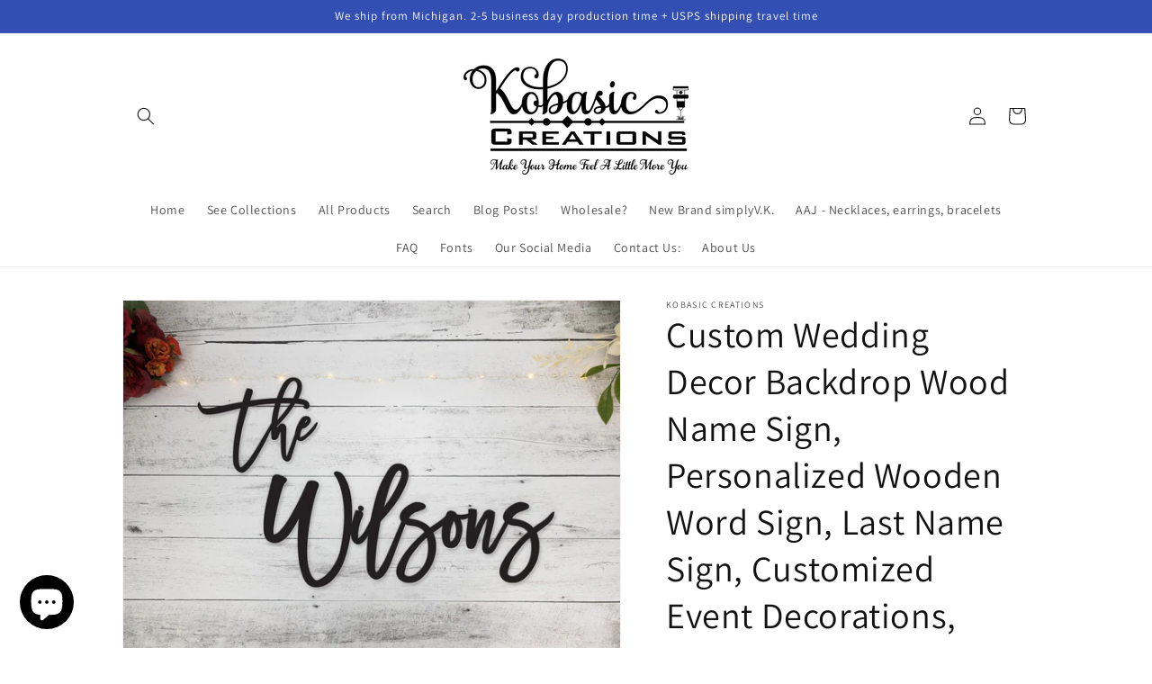

--- FILE ---
content_type: text/html; charset=utf-8
request_url: https://kobasiccreations.com/products/custom-wedding-decor-backdrop-wood-name-84112
body_size: 41044
content:
<!doctype html>
<html class="no-js" lang="en">
  <head>
    <meta charset="utf-8">
    <meta http-equiv="X-UA-Compatible" content="IE=edge">
    <meta name="viewport" content="width=device-width,initial-scale=1">
    <meta name="theme-color" content="">
    <link rel="canonical" href="https://kobasiccreations.com/products/custom-wedding-decor-backdrop-wood-name-84112">
    <link rel="preconnect" href="https://cdn.shopify.com" crossorigin><link rel="icon" type="image/png" href="//kobasiccreations.com/cdn/shop/files/kobasic_logo_png_1e2cf6c6-b5ba-4609-846b-a3fd62ccf5ae.png?crop=center&height=32&v=1671729815&width=32"><link rel="preconnect" href="https://fonts.shopifycdn.com" crossorigin><title>
      Custom Wedding Decor Backdrop Wood Name Sign, Personalized Wooden Word
 &ndash; Kobasic Creations</title>

    
      <meta name="description" content="Custom Wedding Last Name sign - Wedding Backdrop sign with name, Wood Sign With &quot;the&quot; AND last name &quot;the&quot; + Name(s), will be pluralized unless specified NOT. Custom Wedding Decor &amp; details">
    

    

<meta property="og:site_name" content="Kobasic Creations">
<meta property="og:url" content="https://kobasiccreations.com/products/custom-wedding-decor-backdrop-wood-name-84112">
<meta property="og:title" content="Custom Wedding Decor Backdrop Wood Name Sign, Personalized Wooden Word">
<meta property="og:type" content="product">
<meta property="og:description" content="Custom Wedding Last Name sign - Wedding Backdrop sign with name, Wood Sign With &quot;the&quot; AND last name &quot;the&quot; + Name(s), will be pluralized unless specified NOT. Custom Wedding Decor &amp; details"><meta property="og:image" content="http://kobasiccreations.com/cdn/shop/files/il_fullxfull.4125115212_pa1z.jpg?v=1769007129">
  <meta property="og:image:secure_url" content="https://kobasiccreations.com/cdn/shop/files/il_fullxfull.4125115212_pa1z.jpg?v=1769007129">
  <meta property="og:image:width" content="3000">
  <meta property="og:image:height" content="2188"><meta property="og:price:amount" content="39.00">
  <meta property="og:price:currency" content="USD"><meta name="twitter:card" content="summary_large_image">
<meta name="twitter:title" content="Custom Wedding Decor Backdrop Wood Name Sign, Personalized Wooden Word">
<meta name="twitter:description" content="Custom Wedding Last Name sign - Wedding Backdrop sign with name, Wood Sign With &quot;the&quot; AND last name &quot;the&quot; + Name(s), will be pluralized unless specified NOT. Custom Wedding Decor &amp; details">


    <script src="//kobasiccreations.com/cdn/shop/t/15/assets/global.js?v=24850326154503943211651927346" defer="defer"></script>
    <script>window.performance && window.performance.mark && window.performance.mark('shopify.content_for_header.start');</script><meta name="google-site-verification" content="L10oZTrybM4959i8zVrqDBeeKEHIPuW3gn8fi92BTZo">
<meta id="shopify-digital-wallet" name="shopify-digital-wallet" content="/929628221/digital_wallets/dialog">
<meta name="shopify-checkout-api-token" content="cde2f3ed742c3aa909b8b9783835c88d">
<meta id="in-context-paypal-metadata" data-shop-id="929628221" data-venmo-supported="false" data-environment="production" data-locale="en_US" data-paypal-v4="true" data-currency="USD">
<link rel="alternate" type="application/json+oembed" href="https://kobasiccreations.com/products/custom-wedding-decor-backdrop-wood-name-84112.oembed">
<script async="async" src="/checkouts/internal/preloads.js?locale=en-US"></script>
<link rel="preconnect" href="https://shop.app" crossorigin="anonymous">
<script async="async" src="https://shop.app/checkouts/internal/preloads.js?locale=en-US&shop_id=929628221" crossorigin="anonymous"></script>
<script id="apple-pay-shop-capabilities" type="application/json">{"shopId":929628221,"countryCode":"US","currencyCode":"USD","merchantCapabilities":["supports3DS"],"merchantId":"gid:\/\/shopify\/Shop\/929628221","merchantName":"Kobasic Creations","requiredBillingContactFields":["postalAddress","email"],"requiredShippingContactFields":["postalAddress","email"],"shippingType":"shipping","supportedNetworks":["visa","masterCard","amex","discover","elo","jcb"],"total":{"type":"pending","label":"Kobasic Creations","amount":"1.00"},"shopifyPaymentsEnabled":true,"supportsSubscriptions":true}</script>
<script id="shopify-features" type="application/json">{"accessToken":"cde2f3ed742c3aa909b8b9783835c88d","betas":["rich-media-storefront-analytics"],"domain":"kobasiccreations.com","predictiveSearch":true,"shopId":929628221,"locale":"en"}</script>
<script>var Shopify = Shopify || {};
Shopify.shop = "kobasic-creations.myshopify.com";
Shopify.locale = "en";
Shopify.currency = {"active":"USD","rate":"1.0"};
Shopify.country = "US";
Shopify.theme = {"name":"Dawn","id":123178647613,"schema_name":"Dawn","schema_version":"5.0.0","theme_store_id":887,"role":"main"};
Shopify.theme.handle = "null";
Shopify.theme.style = {"id":null,"handle":null};
Shopify.cdnHost = "kobasiccreations.com/cdn";
Shopify.routes = Shopify.routes || {};
Shopify.routes.root = "/";</script>
<script type="module">!function(o){(o.Shopify=o.Shopify||{}).modules=!0}(window);</script>
<script>!function(o){function n(){var o=[];function n(){o.push(Array.prototype.slice.apply(arguments))}return n.q=o,n}var t=o.Shopify=o.Shopify||{};t.loadFeatures=n(),t.autoloadFeatures=n()}(window);</script>
<script>
  window.ShopifyPay = window.ShopifyPay || {};
  window.ShopifyPay.apiHost = "shop.app\/pay";
  window.ShopifyPay.redirectState = null;
</script>
<script id="shop-js-analytics" type="application/json">{"pageType":"product"}</script>
<script defer="defer" async type="module" src="//kobasiccreations.com/cdn/shopifycloud/shop-js/modules/v2/client.init-shop-cart-sync_BT-GjEfc.en.esm.js"></script>
<script defer="defer" async type="module" src="//kobasiccreations.com/cdn/shopifycloud/shop-js/modules/v2/chunk.common_D58fp_Oc.esm.js"></script>
<script defer="defer" async type="module" src="//kobasiccreations.com/cdn/shopifycloud/shop-js/modules/v2/chunk.modal_xMitdFEc.esm.js"></script>
<script type="module">
  await import("//kobasiccreations.com/cdn/shopifycloud/shop-js/modules/v2/client.init-shop-cart-sync_BT-GjEfc.en.esm.js");
await import("//kobasiccreations.com/cdn/shopifycloud/shop-js/modules/v2/chunk.common_D58fp_Oc.esm.js");
await import("//kobasiccreations.com/cdn/shopifycloud/shop-js/modules/v2/chunk.modal_xMitdFEc.esm.js");

  window.Shopify.SignInWithShop?.initShopCartSync?.({"fedCMEnabled":true,"windoidEnabled":true});

</script>
<script defer="defer" async type="module" src="//kobasiccreations.com/cdn/shopifycloud/shop-js/modules/v2/client.payment-terms_Ci9AEqFq.en.esm.js"></script>
<script defer="defer" async type="module" src="//kobasiccreations.com/cdn/shopifycloud/shop-js/modules/v2/chunk.common_D58fp_Oc.esm.js"></script>
<script defer="defer" async type="module" src="//kobasiccreations.com/cdn/shopifycloud/shop-js/modules/v2/chunk.modal_xMitdFEc.esm.js"></script>
<script type="module">
  await import("//kobasiccreations.com/cdn/shopifycloud/shop-js/modules/v2/client.payment-terms_Ci9AEqFq.en.esm.js");
await import("//kobasiccreations.com/cdn/shopifycloud/shop-js/modules/v2/chunk.common_D58fp_Oc.esm.js");
await import("//kobasiccreations.com/cdn/shopifycloud/shop-js/modules/v2/chunk.modal_xMitdFEc.esm.js");

  
</script>
<script>
  window.Shopify = window.Shopify || {};
  if (!window.Shopify.featureAssets) window.Shopify.featureAssets = {};
  window.Shopify.featureAssets['shop-js'] = {"shop-cart-sync":["modules/v2/client.shop-cart-sync_DZOKe7Ll.en.esm.js","modules/v2/chunk.common_D58fp_Oc.esm.js","modules/v2/chunk.modal_xMitdFEc.esm.js"],"init-fed-cm":["modules/v2/client.init-fed-cm_B6oLuCjv.en.esm.js","modules/v2/chunk.common_D58fp_Oc.esm.js","modules/v2/chunk.modal_xMitdFEc.esm.js"],"shop-cash-offers":["modules/v2/client.shop-cash-offers_D2sdYoxE.en.esm.js","modules/v2/chunk.common_D58fp_Oc.esm.js","modules/v2/chunk.modal_xMitdFEc.esm.js"],"shop-login-button":["modules/v2/client.shop-login-button_QeVjl5Y3.en.esm.js","modules/v2/chunk.common_D58fp_Oc.esm.js","modules/v2/chunk.modal_xMitdFEc.esm.js"],"pay-button":["modules/v2/client.pay-button_DXTOsIq6.en.esm.js","modules/v2/chunk.common_D58fp_Oc.esm.js","modules/v2/chunk.modal_xMitdFEc.esm.js"],"shop-button":["modules/v2/client.shop-button_DQZHx9pm.en.esm.js","modules/v2/chunk.common_D58fp_Oc.esm.js","modules/v2/chunk.modal_xMitdFEc.esm.js"],"avatar":["modules/v2/client.avatar_BTnouDA3.en.esm.js"],"init-windoid":["modules/v2/client.init-windoid_CR1B-cfM.en.esm.js","modules/v2/chunk.common_D58fp_Oc.esm.js","modules/v2/chunk.modal_xMitdFEc.esm.js"],"init-shop-for-new-customer-accounts":["modules/v2/client.init-shop-for-new-customer-accounts_C_vY_xzh.en.esm.js","modules/v2/client.shop-login-button_QeVjl5Y3.en.esm.js","modules/v2/chunk.common_D58fp_Oc.esm.js","modules/v2/chunk.modal_xMitdFEc.esm.js"],"init-shop-email-lookup-coordinator":["modules/v2/client.init-shop-email-lookup-coordinator_BI7n9ZSv.en.esm.js","modules/v2/chunk.common_D58fp_Oc.esm.js","modules/v2/chunk.modal_xMitdFEc.esm.js"],"init-shop-cart-sync":["modules/v2/client.init-shop-cart-sync_BT-GjEfc.en.esm.js","modules/v2/chunk.common_D58fp_Oc.esm.js","modules/v2/chunk.modal_xMitdFEc.esm.js"],"shop-toast-manager":["modules/v2/client.shop-toast-manager_DiYdP3xc.en.esm.js","modules/v2/chunk.common_D58fp_Oc.esm.js","modules/v2/chunk.modal_xMitdFEc.esm.js"],"init-customer-accounts":["modules/v2/client.init-customer-accounts_D9ZNqS-Q.en.esm.js","modules/v2/client.shop-login-button_QeVjl5Y3.en.esm.js","modules/v2/chunk.common_D58fp_Oc.esm.js","modules/v2/chunk.modal_xMitdFEc.esm.js"],"init-customer-accounts-sign-up":["modules/v2/client.init-customer-accounts-sign-up_iGw4briv.en.esm.js","modules/v2/client.shop-login-button_QeVjl5Y3.en.esm.js","modules/v2/chunk.common_D58fp_Oc.esm.js","modules/v2/chunk.modal_xMitdFEc.esm.js"],"shop-follow-button":["modules/v2/client.shop-follow-button_CqMgW2wH.en.esm.js","modules/v2/chunk.common_D58fp_Oc.esm.js","modules/v2/chunk.modal_xMitdFEc.esm.js"],"checkout-modal":["modules/v2/client.checkout-modal_xHeaAweL.en.esm.js","modules/v2/chunk.common_D58fp_Oc.esm.js","modules/v2/chunk.modal_xMitdFEc.esm.js"],"shop-login":["modules/v2/client.shop-login_D91U-Q7h.en.esm.js","modules/v2/chunk.common_D58fp_Oc.esm.js","modules/v2/chunk.modal_xMitdFEc.esm.js"],"lead-capture":["modules/v2/client.lead-capture_BJmE1dJe.en.esm.js","modules/v2/chunk.common_D58fp_Oc.esm.js","modules/v2/chunk.modal_xMitdFEc.esm.js"],"payment-terms":["modules/v2/client.payment-terms_Ci9AEqFq.en.esm.js","modules/v2/chunk.common_D58fp_Oc.esm.js","modules/v2/chunk.modal_xMitdFEc.esm.js"]};
</script>
<script>(function() {
  var isLoaded = false;
  function asyncLoad() {
    if (isLoaded) return;
    isLoaded = true;
    var urls = ["\/\/cdn.shopify.com\/proxy\/a30529d540f3590c4b4d30b87faea676e8c255750510d10435e31585040fd5c5\/static.cdn.printful.com\/static\/js\/external\/shopify-product-customizer.js?v=0.28\u0026shop=kobasic-creations.myshopify.com\u0026sp-cache-control=cHVibGljLCBtYXgtYWdlPTkwMA","\/\/shopify.privy.com\/widget.js?shop=kobasic-creations.myshopify.com","https:\/\/cdn.nfcube.com\/instafeed-54aeb9ae2099ed9b4474fa7d15846db6.js?shop=kobasic-creations.myshopify.com","https:\/\/beeapp.me\/jstag\/px-product-option.js?shop=kobasic-creations.myshopify.com"];
    for (var i = 0; i < urls.length; i++) {
      var s = document.createElement('script');
      s.type = 'text/javascript';
      s.async = true;
      s.src = urls[i];
      var x = document.getElementsByTagName('script')[0];
      x.parentNode.insertBefore(s, x);
    }
  };
  if(window.attachEvent) {
    window.attachEvent('onload', asyncLoad);
  } else {
    window.addEventListener('load', asyncLoad, false);
  }
})();</script>
<script id="__st">var __st={"a":929628221,"offset":-18000,"reqid":"09ff5b60-1bad-4be2-94f6-9f0277f406c5-1769184309","pageurl":"kobasiccreations.com\/products\/custom-wedding-decor-backdrop-wood-name-84112","u":"03fae442d96a","p":"product","rtyp":"product","rid":6877380509757};</script>
<script>window.ShopifyPaypalV4VisibilityTracking = true;</script>
<script id="captcha-bootstrap">!function(){'use strict';const t='contact',e='account',n='new_comment',o=[[t,t],['blogs',n],['comments',n],[t,'customer']],c=[[e,'customer_login'],[e,'guest_login'],[e,'recover_customer_password'],[e,'create_customer']],r=t=>t.map((([t,e])=>`form[action*='/${t}']:not([data-nocaptcha='true']) input[name='form_type'][value='${e}']`)).join(','),a=t=>()=>t?[...document.querySelectorAll(t)].map((t=>t.form)):[];function s(){const t=[...o],e=r(t);return a(e)}const i='password',u='form_key',d=['recaptcha-v3-token','g-recaptcha-response','h-captcha-response',i],f=()=>{try{return window.sessionStorage}catch{return}},m='__shopify_v',_=t=>t.elements[u];function p(t,e,n=!1){try{const o=window.sessionStorage,c=JSON.parse(o.getItem(e)),{data:r}=function(t){const{data:e,action:n}=t;return t[m]||n?{data:e,action:n}:{data:t,action:n}}(c);for(const[e,n]of Object.entries(r))t.elements[e]&&(t.elements[e].value=n);n&&o.removeItem(e)}catch(o){console.error('form repopulation failed',{error:o})}}const l='form_type',E='cptcha';function T(t){t.dataset[E]=!0}const w=window,h=w.document,L='Shopify',v='ce_forms',y='captcha';let A=!1;((t,e)=>{const n=(g='f06e6c50-85a8-45c8-87d0-21a2b65856fe',I='https://cdn.shopify.com/shopifycloud/storefront-forms-hcaptcha/ce_storefront_forms_captcha_hcaptcha.v1.5.2.iife.js',D={infoText:'Protected by hCaptcha',privacyText:'Privacy',termsText:'Terms'},(t,e,n)=>{const o=w[L][v],c=o.bindForm;if(c)return c(t,g,e,D).then(n);var r;o.q.push([[t,g,e,D],n]),r=I,A||(h.body.append(Object.assign(h.createElement('script'),{id:'captcha-provider',async:!0,src:r})),A=!0)});var g,I,D;w[L]=w[L]||{},w[L][v]=w[L][v]||{},w[L][v].q=[],w[L][y]=w[L][y]||{},w[L][y].protect=function(t,e){n(t,void 0,e),T(t)},Object.freeze(w[L][y]),function(t,e,n,w,h,L){const[v,y,A,g]=function(t,e,n){const i=e?o:[],u=t?c:[],d=[...i,...u],f=r(d),m=r(i),_=r(d.filter((([t,e])=>n.includes(e))));return[a(f),a(m),a(_),s()]}(w,h,L),I=t=>{const e=t.target;return e instanceof HTMLFormElement?e:e&&e.form},D=t=>v().includes(t);t.addEventListener('submit',(t=>{const e=I(t);if(!e)return;const n=D(e)&&!e.dataset.hcaptchaBound&&!e.dataset.recaptchaBound,o=_(e),c=g().includes(e)&&(!o||!o.value);(n||c)&&t.preventDefault(),c&&!n&&(function(t){try{if(!f())return;!function(t){const e=f();if(!e)return;const n=_(t);if(!n)return;const o=n.value;o&&e.removeItem(o)}(t);const e=Array.from(Array(32),(()=>Math.random().toString(36)[2])).join('');!function(t,e){_(t)||t.append(Object.assign(document.createElement('input'),{type:'hidden',name:u})),t.elements[u].value=e}(t,e),function(t,e){const n=f();if(!n)return;const o=[...t.querySelectorAll(`input[type='${i}']`)].map((({name:t})=>t)),c=[...d,...o],r={};for(const[a,s]of new FormData(t).entries())c.includes(a)||(r[a]=s);n.setItem(e,JSON.stringify({[m]:1,action:t.action,data:r}))}(t,e)}catch(e){console.error('failed to persist form',e)}}(e),e.submit())}));const S=(t,e)=>{t&&!t.dataset[E]&&(n(t,e.some((e=>e===t))),T(t))};for(const o of['focusin','change'])t.addEventListener(o,(t=>{const e=I(t);D(e)&&S(e,y())}));const B=e.get('form_key'),M=e.get(l),P=B&&M;t.addEventListener('DOMContentLoaded',(()=>{const t=y();if(P)for(const e of t)e.elements[l].value===M&&p(e,B);[...new Set([...A(),...v().filter((t=>'true'===t.dataset.shopifyCaptcha))])].forEach((e=>S(e,t)))}))}(h,new URLSearchParams(w.location.search),n,t,e,['guest_login'])})(!0,!0)}();</script>
<script integrity="sha256-4kQ18oKyAcykRKYeNunJcIwy7WH5gtpwJnB7kiuLZ1E=" data-source-attribution="shopify.loadfeatures" defer="defer" src="//kobasiccreations.com/cdn/shopifycloud/storefront/assets/storefront/load_feature-a0a9edcb.js" crossorigin="anonymous"></script>
<script crossorigin="anonymous" defer="defer" src="//kobasiccreations.com/cdn/shopifycloud/storefront/assets/shopify_pay/storefront-65b4c6d7.js?v=20250812"></script>
<script data-source-attribution="shopify.dynamic_checkout.dynamic.init">var Shopify=Shopify||{};Shopify.PaymentButton=Shopify.PaymentButton||{isStorefrontPortableWallets:!0,init:function(){window.Shopify.PaymentButton.init=function(){};var t=document.createElement("script");t.src="https://kobasiccreations.com/cdn/shopifycloud/portable-wallets/latest/portable-wallets.en.js",t.type="module",document.head.appendChild(t)}};
</script>
<script data-source-attribution="shopify.dynamic_checkout.buyer_consent">
  function portableWalletsHideBuyerConsent(e){var t=document.getElementById("shopify-buyer-consent"),n=document.getElementById("shopify-subscription-policy-button");t&&n&&(t.classList.add("hidden"),t.setAttribute("aria-hidden","true"),n.removeEventListener("click",e))}function portableWalletsShowBuyerConsent(e){var t=document.getElementById("shopify-buyer-consent"),n=document.getElementById("shopify-subscription-policy-button");t&&n&&(t.classList.remove("hidden"),t.removeAttribute("aria-hidden"),n.addEventListener("click",e))}window.Shopify?.PaymentButton&&(window.Shopify.PaymentButton.hideBuyerConsent=portableWalletsHideBuyerConsent,window.Shopify.PaymentButton.showBuyerConsent=portableWalletsShowBuyerConsent);
</script>
<script>
  function portableWalletsCleanup(e){e&&e.src&&console.error("Failed to load portable wallets script "+e.src);var t=document.querySelectorAll("shopify-accelerated-checkout .shopify-payment-button__skeleton, shopify-accelerated-checkout-cart .wallet-cart-button__skeleton"),e=document.getElementById("shopify-buyer-consent");for(let e=0;e<t.length;e++)t[e].remove();e&&e.remove()}function portableWalletsNotLoadedAsModule(e){e instanceof ErrorEvent&&"string"==typeof e.message&&e.message.includes("import.meta")&&"string"==typeof e.filename&&e.filename.includes("portable-wallets")&&(window.removeEventListener("error",portableWalletsNotLoadedAsModule),window.Shopify.PaymentButton.failedToLoad=e,"loading"===document.readyState?document.addEventListener("DOMContentLoaded",window.Shopify.PaymentButton.init):window.Shopify.PaymentButton.init())}window.addEventListener("error",portableWalletsNotLoadedAsModule);
</script>

<script type="module" src="https://kobasiccreations.com/cdn/shopifycloud/portable-wallets/latest/portable-wallets.en.js" onError="portableWalletsCleanup(this)" crossorigin="anonymous"></script>
<script nomodule>
  document.addEventListener("DOMContentLoaded", portableWalletsCleanup);
</script>

<link id="shopify-accelerated-checkout-styles" rel="stylesheet" media="screen" href="https://kobasiccreations.com/cdn/shopifycloud/portable-wallets/latest/accelerated-checkout-backwards-compat.css" crossorigin="anonymous">
<style id="shopify-accelerated-checkout-cart">
        #shopify-buyer-consent {
  margin-top: 1em;
  display: inline-block;
  width: 100%;
}

#shopify-buyer-consent.hidden {
  display: none;
}

#shopify-subscription-policy-button {
  background: none;
  border: none;
  padding: 0;
  text-decoration: underline;
  font-size: inherit;
  cursor: pointer;
}

#shopify-subscription-policy-button::before {
  box-shadow: none;
}

      </style>
<script id="sections-script" data-sections="product-recommendations,header,footer" defer="defer" src="//kobasiccreations.com/cdn/shop/t/15/compiled_assets/scripts.js?v=461"></script>
<script>window.performance && window.performance.mark && window.performance.mark('shopify.content_for_header.end');</script>


    <style data-shopify>
      @font-face {
  font-family: Assistant;
  font-weight: 400;
  font-style: normal;
  font-display: swap;
  src: url("//kobasiccreations.com/cdn/fonts/assistant/assistant_n4.9120912a469cad1cc292572851508ca49d12e768.woff2") format("woff2"),
       url("//kobasiccreations.com/cdn/fonts/assistant/assistant_n4.6e9875ce64e0fefcd3f4446b7ec9036b3ddd2985.woff") format("woff");
}

      @font-face {
  font-family: Assistant;
  font-weight: 700;
  font-style: normal;
  font-display: swap;
  src: url("//kobasiccreations.com/cdn/fonts/assistant/assistant_n7.bf44452348ec8b8efa3aa3068825305886b1c83c.woff2") format("woff2"),
       url("//kobasiccreations.com/cdn/fonts/assistant/assistant_n7.0c887fee83f6b3bda822f1150b912c72da0f7b64.woff") format("woff");
}

      
      
      @font-face {
  font-family: Assistant;
  font-weight: 400;
  font-style: normal;
  font-display: swap;
  src: url("//kobasiccreations.com/cdn/fonts/assistant/assistant_n4.9120912a469cad1cc292572851508ca49d12e768.woff2") format("woff2"),
       url("//kobasiccreations.com/cdn/fonts/assistant/assistant_n4.6e9875ce64e0fefcd3f4446b7ec9036b3ddd2985.woff") format("woff");
}


      :root {
        --font-body-family: Assistant, sans-serif;
        --font-body-style: normal;
        --font-body-weight: 400;
        --font-body-weight-bold: 700;

        --font-heading-family: Assistant, sans-serif;
        --font-heading-style: normal;
        --font-heading-weight: 400;

        --font-body-scale: 1.0;
        --font-heading-scale: 1.0;

        --color-base-text: 18, 18, 18;
        --color-shadow: 18, 18, 18;
        --color-base-background-1: 255, 255, 255;
        --color-base-background-2: 243, 243, 243;
        --color-base-solid-button-labels: 255, 255, 255;
        --color-base-outline-button-labels: 18, 18, 18;
        --color-base-accent-1: 18, 18, 18;
        --color-base-accent-2: 51, 79, 180;
        --payment-terms-background-color: #ffffff;

        --gradient-base-background-1: #ffffff;
        --gradient-base-background-2: #f3f3f3;
        --gradient-base-accent-1: #121212;
        --gradient-base-accent-2: #334fb4;

        --media-padding: px;
        --media-border-opacity: 0.05;
        --media-border-width: 1px;
        --media-radius: 0px;
        --media-shadow-opacity: 0.0;
        --media-shadow-horizontal-offset: 0px;
        --media-shadow-vertical-offset: 4px;
        --media-shadow-blur-radius: 5px;

        --page-width: 110rem;
        --page-width-margin: 0rem;

        --card-image-padding: 0.0rem;
        --card-corner-radius: 0.0rem;
        --card-text-alignment: left;
        --card-border-width: 0.0rem;
        --card-border-opacity: 0.1;
        --card-shadow-opacity: 0.0;
        --card-shadow-horizontal-offset: 0.0rem;
        --card-shadow-vertical-offset: 0.4rem;
        --card-shadow-blur-radius: 0.5rem;

        --badge-corner-radius: 4.0rem;

        --popup-border-width: 1px;
        --popup-border-opacity: 0.1;
        --popup-corner-radius: 0px;
        --popup-shadow-opacity: 0.0;
        --popup-shadow-horizontal-offset: 0px;
        --popup-shadow-vertical-offset: 4px;
        --popup-shadow-blur-radius: 5px;

        --drawer-border-width: 1px;
        --drawer-border-opacity: 0.1;
        --drawer-shadow-opacity: 0.0;
        --drawer-shadow-horizontal-offset: 0px;
        --drawer-shadow-vertical-offset: 4px;
        --drawer-shadow-blur-radius: 5px;

        --spacing-sections-desktop: 0px;
        --spacing-sections-mobile: 0px;

        --grid-desktop-vertical-spacing: 8px;
        --grid-desktop-horizontal-spacing: 8px;
        --grid-mobile-vertical-spacing: 4px;
        --grid-mobile-horizontal-spacing: 4px;

        --text-boxes-border-opacity: 0.1;
        --text-boxes-border-width: 0px;
        --text-boxes-radius: 0px;
        --text-boxes-shadow-opacity: 0.0;
        --text-boxes-shadow-horizontal-offset: 0px;
        --text-boxes-shadow-vertical-offset: 4px;
        --text-boxes-shadow-blur-radius: 5px;

        --buttons-radius: 0px;
        --buttons-radius-outset: 0px;
        --buttons-border-width: 1px;
        --buttons-border-opacity: 1.0;
        --buttons-shadow-opacity: 0.0;
        --buttons-shadow-horizontal-offset: 0px;
        --buttons-shadow-vertical-offset: 4px;
        --buttons-shadow-blur-radius: 5px;
        --buttons-border-offset: 0px;

        --inputs-radius: 0px;
        --inputs-border-width: 1px;
        --inputs-border-opacity: 0.55;
        --inputs-shadow-opacity: 0.0;
        --inputs-shadow-horizontal-offset: 0px;
        --inputs-margin-offset: 0px;
        --inputs-shadow-vertical-offset: 4px;
        --inputs-shadow-blur-radius: 5px;
        --inputs-radius-outset: 0px;

        --variant-pills-radius: 40px;
        --variant-pills-border-width: 1px;
        --variant-pills-border-opacity: 0.55;
        --variant-pills-shadow-opacity: 0.0;
        --variant-pills-shadow-horizontal-offset: 0px;
        --variant-pills-shadow-vertical-offset: 4px;
        --variant-pills-shadow-blur-radius: 5px;
      }

      *,
      *::before,
      *::after {
        box-sizing: inherit;
      }

      html {
        box-sizing: border-box;
        font-size: calc(var(--font-body-scale) * 62.5%);
        height: 100%;
      }

      body {
        display: grid;
        grid-template-rows: auto auto 1fr auto;
        grid-template-columns: 100%;
        min-height: 100%;
        margin: 0;
        font-size: 1.5rem;
        letter-spacing: 0.06rem;
        line-height: calc(1 + 0.8 / var(--font-body-scale));
        font-family: var(--font-body-family);
        font-style: var(--font-body-style);
        font-weight: var(--font-body-weight);
      }

      @media screen and (min-width: 750px) {
        body {
          font-size: 1.6rem;
        }
      }
    </style>

    <link href="//kobasiccreations.com/cdn/shop/t/15/assets/base.css?v=33648442733440060821651927366" rel="stylesheet" type="text/css" media="all" />
<link rel="preload" as="font" href="//kobasiccreations.com/cdn/fonts/assistant/assistant_n4.9120912a469cad1cc292572851508ca49d12e768.woff2" type="font/woff2" crossorigin><link rel="preload" as="font" href="//kobasiccreations.com/cdn/fonts/assistant/assistant_n4.9120912a469cad1cc292572851508ca49d12e768.woff2" type="font/woff2" crossorigin><link rel="stylesheet" href="//kobasiccreations.com/cdn/shop/t/15/assets/component-predictive-search.css?v=165644661289088488651651927341" media="print" onload="this.media='all'"><script>document.documentElement.className = document.documentElement.className.replace('no-js', 'js');
    if (Shopify.designMode) {
      document.documentElement.classList.add('shopify-design-mode');
    }
    </script>
  <script src="https://cdn.shopify.com/extensions/e8878072-2f6b-4e89-8082-94b04320908d/inbox-1254/assets/inbox-chat-loader.js" type="text/javascript" defer="defer"></script>
<link href="https://monorail-edge.shopifysvc.com" rel="dns-prefetch">
<script>(function(){if ("sendBeacon" in navigator && "performance" in window) {try {var session_token_from_headers = performance.getEntriesByType('navigation')[0].serverTiming.find(x => x.name == '_s').description;} catch {var session_token_from_headers = undefined;}var session_cookie_matches = document.cookie.match(/_shopify_s=([^;]*)/);var session_token_from_cookie = session_cookie_matches && session_cookie_matches.length === 2 ? session_cookie_matches[1] : "";var session_token = session_token_from_headers || session_token_from_cookie || "";function handle_abandonment_event(e) {var entries = performance.getEntries().filter(function(entry) {return /monorail-edge.shopifysvc.com/.test(entry.name);});if (!window.abandonment_tracked && entries.length === 0) {window.abandonment_tracked = true;var currentMs = Date.now();var navigation_start = performance.timing.navigationStart;var payload = {shop_id: 929628221,url: window.location.href,navigation_start,duration: currentMs - navigation_start,session_token,page_type: "product"};window.navigator.sendBeacon("https://monorail-edge.shopifysvc.com/v1/produce", JSON.stringify({schema_id: "online_store_buyer_site_abandonment/1.1",payload: payload,metadata: {event_created_at_ms: currentMs,event_sent_at_ms: currentMs}}));}}window.addEventListener('pagehide', handle_abandonment_event);}}());</script>
<script id="web-pixels-manager-setup">(function e(e,d,r,n,o){if(void 0===o&&(o={}),!Boolean(null===(a=null===(i=window.Shopify)||void 0===i?void 0:i.analytics)||void 0===a?void 0:a.replayQueue)){var i,a;window.Shopify=window.Shopify||{};var t=window.Shopify;t.analytics=t.analytics||{};var s=t.analytics;s.replayQueue=[],s.publish=function(e,d,r){return s.replayQueue.push([e,d,r]),!0};try{self.performance.mark("wpm:start")}catch(e){}var l=function(){var e={modern:/Edge?\/(1{2}[4-9]|1[2-9]\d|[2-9]\d{2}|\d{4,})\.\d+(\.\d+|)|Firefox\/(1{2}[4-9]|1[2-9]\d|[2-9]\d{2}|\d{4,})\.\d+(\.\d+|)|Chrom(ium|e)\/(9{2}|\d{3,})\.\d+(\.\d+|)|(Maci|X1{2}).+ Version\/(15\.\d+|(1[6-9]|[2-9]\d|\d{3,})\.\d+)([,.]\d+|)( \(\w+\)|)( Mobile\/\w+|) Safari\/|Chrome.+OPR\/(9{2}|\d{3,})\.\d+\.\d+|(CPU[ +]OS|iPhone[ +]OS|CPU[ +]iPhone|CPU IPhone OS|CPU iPad OS)[ +]+(15[._]\d+|(1[6-9]|[2-9]\d|\d{3,})[._]\d+)([._]\d+|)|Android:?[ /-](13[3-9]|1[4-9]\d|[2-9]\d{2}|\d{4,})(\.\d+|)(\.\d+|)|Android.+Firefox\/(13[5-9]|1[4-9]\d|[2-9]\d{2}|\d{4,})\.\d+(\.\d+|)|Android.+Chrom(ium|e)\/(13[3-9]|1[4-9]\d|[2-9]\d{2}|\d{4,})\.\d+(\.\d+|)|SamsungBrowser\/([2-9]\d|\d{3,})\.\d+/,legacy:/Edge?\/(1[6-9]|[2-9]\d|\d{3,})\.\d+(\.\d+|)|Firefox\/(5[4-9]|[6-9]\d|\d{3,})\.\d+(\.\d+|)|Chrom(ium|e)\/(5[1-9]|[6-9]\d|\d{3,})\.\d+(\.\d+|)([\d.]+$|.*Safari\/(?![\d.]+ Edge\/[\d.]+$))|(Maci|X1{2}).+ Version\/(10\.\d+|(1[1-9]|[2-9]\d|\d{3,})\.\d+)([,.]\d+|)( \(\w+\)|)( Mobile\/\w+|) Safari\/|Chrome.+OPR\/(3[89]|[4-9]\d|\d{3,})\.\d+\.\d+|(CPU[ +]OS|iPhone[ +]OS|CPU[ +]iPhone|CPU IPhone OS|CPU iPad OS)[ +]+(10[._]\d+|(1[1-9]|[2-9]\d|\d{3,})[._]\d+)([._]\d+|)|Android:?[ /-](13[3-9]|1[4-9]\d|[2-9]\d{2}|\d{4,})(\.\d+|)(\.\d+|)|Mobile Safari.+OPR\/([89]\d|\d{3,})\.\d+\.\d+|Android.+Firefox\/(13[5-9]|1[4-9]\d|[2-9]\d{2}|\d{4,})\.\d+(\.\d+|)|Android.+Chrom(ium|e)\/(13[3-9]|1[4-9]\d|[2-9]\d{2}|\d{4,})\.\d+(\.\d+|)|Android.+(UC? ?Browser|UCWEB|U3)[ /]?(15\.([5-9]|\d{2,})|(1[6-9]|[2-9]\d|\d{3,})\.\d+)\.\d+|SamsungBrowser\/(5\.\d+|([6-9]|\d{2,})\.\d+)|Android.+MQ{2}Browser\/(14(\.(9|\d{2,})|)|(1[5-9]|[2-9]\d|\d{3,})(\.\d+|))(\.\d+|)|K[Aa][Ii]OS\/(3\.\d+|([4-9]|\d{2,})\.\d+)(\.\d+|)/},d=e.modern,r=e.legacy,n=navigator.userAgent;return n.match(d)?"modern":n.match(r)?"legacy":"unknown"}(),u="modern"===l?"modern":"legacy",c=(null!=n?n:{modern:"",legacy:""})[u],f=function(e){return[e.baseUrl,"/wpm","/b",e.hashVersion,"modern"===e.buildTarget?"m":"l",".js"].join("")}({baseUrl:d,hashVersion:r,buildTarget:u}),m=function(e){var d=e.version,r=e.bundleTarget,n=e.surface,o=e.pageUrl,i=e.monorailEndpoint;return{emit:function(e){var a=e.status,t=e.errorMsg,s=(new Date).getTime(),l=JSON.stringify({metadata:{event_sent_at_ms:s},events:[{schema_id:"web_pixels_manager_load/3.1",payload:{version:d,bundle_target:r,page_url:o,status:a,surface:n,error_msg:t},metadata:{event_created_at_ms:s}}]});if(!i)return console&&console.warn&&console.warn("[Web Pixels Manager] No Monorail endpoint provided, skipping logging."),!1;try{return self.navigator.sendBeacon.bind(self.navigator)(i,l)}catch(e){}var u=new XMLHttpRequest;try{return u.open("POST",i,!0),u.setRequestHeader("Content-Type","text/plain"),u.send(l),!0}catch(e){return console&&console.warn&&console.warn("[Web Pixels Manager] Got an unhandled error while logging to Monorail."),!1}}}}({version:r,bundleTarget:l,surface:e.surface,pageUrl:self.location.href,monorailEndpoint:e.monorailEndpoint});try{o.browserTarget=l,function(e){var d=e.src,r=e.async,n=void 0===r||r,o=e.onload,i=e.onerror,a=e.sri,t=e.scriptDataAttributes,s=void 0===t?{}:t,l=document.createElement("script"),u=document.querySelector("head"),c=document.querySelector("body");if(l.async=n,l.src=d,a&&(l.integrity=a,l.crossOrigin="anonymous"),s)for(var f in s)if(Object.prototype.hasOwnProperty.call(s,f))try{l.dataset[f]=s[f]}catch(e){}if(o&&l.addEventListener("load",o),i&&l.addEventListener("error",i),u)u.appendChild(l);else{if(!c)throw new Error("Did not find a head or body element to append the script");c.appendChild(l)}}({src:f,async:!0,onload:function(){if(!function(){var e,d;return Boolean(null===(d=null===(e=window.Shopify)||void 0===e?void 0:e.analytics)||void 0===d?void 0:d.initialized)}()){var d=window.webPixelsManager.init(e)||void 0;if(d){var r=window.Shopify.analytics;r.replayQueue.forEach((function(e){var r=e[0],n=e[1],o=e[2];d.publishCustomEvent(r,n,o)})),r.replayQueue=[],r.publish=d.publishCustomEvent,r.visitor=d.visitor,r.initialized=!0}}},onerror:function(){return m.emit({status:"failed",errorMsg:"".concat(f," has failed to load")})},sri:function(e){var d=/^sha384-[A-Za-z0-9+/=]+$/;return"string"==typeof e&&d.test(e)}(c)?c:"",scriptDataAttributes:o}),m.emit({status:"loading"})}catch(e){m.emit({status:"failed",errorMsg:(null==e?void 0:e.message)||"Unknown error"})}}})({shopId: 929628221,storefrontBaseUrl: "https://kobasiccreations.com",extensionsBaseUrl: "https://extensions.shopifycdn.com/cdn/shopifycloud/web-pixels-manager",monorailEndpoint: "https://monorail-edge.shopifysvc.com/unstable/produce_batch",surface: "storefront-renderer",enabledBetaFlags: ["2dca8a86"],webPixelsConfigList: [{"id":"370999357","configuration":"{\"config\":\"{\\\"pixel_id\\\":\\\"G-ZF502N6EP9\\\",\\\"target_country\\\":\\\"US\\\",\\\"gtag_events\\\":[{\\\"type\\\":\\\"begin_checkout\\\",\\\"action_label\\\":\\\"G-ZF502N6EP9\\\"},{\\\"type\\\":\\\"search\\\",\\\"action_label\\\":\\\"G-ZF502N6EP9\\\"},{\\\"type\\\":\\\"view_item\\\",\\\"action_label\\\":[\\\"G-ZF502N6EP9\\\",\\\"MC-G3NQ51NB3C\\\"]},{\\\"type\\\":\\\"purchase\\\",\\\"action_label\\\":[\\\"G-ZF502N6EP9\\\",\\\"MC-G3NQ51NB3C\\\"]},{\\\"type\\\":\\\"page_view\\\",\\\"action_label\\\":[\\\"G-ZF502N6EP9\\\",\\\"MC-G3NQ51NB3C\\\"]},{\\\"type\\\":\\\"add_payment_info\\\",\\\"action_label\\\":\\\"G-ZF502N6EP9\\\"},{\\\"type\\\":\\\"add_to_cart\\\",\\\"action_label\\\":\\\"G-ZF502N6EP9\\\"}],\\\"enable_monitoring_mode\\\":false}\"}","eventPayloadVersion":"v1","runtimeContext":"OPEN","scriptVersion":"b2a88bafab3e21179ed38636efcd8a93","type":"APP","apiClientId":1780363,"privacyPurposes":[],"dataSharingAdjustments":{"protectedCustomerApprovalScopes":["read_customer_address","read_customer_email","read_customer_name","read_customer_personal_data","read_customer_phone"]}},{"id":"45613117","configuration":"{\"tagID\":\"2613735608523\"}","eventPayloadVersion":"v1","runtimeContext":"STRICT","scriptVersion":"18031546ee651571ed29edbe71a3550b","type":"APP","apiClientId":3009811,"privacyPurposes":["ANALYTICS","MARKETING","SALE_OF_DATA"],"dataSharingAdjustments":{"protectedCustomerApprovalScopes":["read_customer_address","read_customer_email","read_customer_name","read_customer_personal_data","read_customer_phone"]}},{"id":"59539517","eventPayloadVersion":"v1","runtimeContext":"LAX","scriptVersion":"1","type":"CUSTOM","privacyPurposes":["MARKETING"],"name":"Meta pixel (migrated)"},{"id":"101351485","eventPayloadVersion":"v1","runtimeContext":"LAX","scriptVersion":"1","type":"CUSTOM","privacyPurposes":["ANALYTICS"],"name":"Google Analytics tag (migrated)"},{"id":"shopify-app-pixel","configuration":"{}","eventPayloadVersion":"v1","runtimeContext":"STRICT","scriptVersion":"0450","apiClientId":"shopify-pixel","type":"APP","privacyPurposes":["ANALYTICS","MARKETING"]},{"id":"shopify-custom-pixel","eventPayloadVersion":"v1","runtimeContext":"LAX","scriptVersion":"0450","apiClientId":"shopify-pixel","type":"CUSTOM","privacyPurposes":["ANALYTICS","MARKETING"]}],isMerchantRequest: false,initData: {"shop":{"name":"Kobasic Creations","paymentSettings":{"currencyCode":"USD"},"myshopifyDomain":"kobasic-creations.myshopify.com","countryCode":"US","storefrontUrl":"https:\/\/kobasiccreations.com"},"customer":null,"cart":null,"checkout":null,"productVariants":[{"price":{"amount":39.0,"currencyCode":"USD"},"product":{"title":"Custom Wedding Decor Backdrop Wood Name Sign, Personalized Wooden Word Sign, Last Name Sign, Customized Event Decorations, Name Cut Out Gift","vendor":"Kobasic Creations","id":"6877380509757","untranslatedTitle":"Custom Wedding Decor Backdrop Wood Name Sign, Personalized Wooden Word Sign, Last Name Sign, Customized Event Decorations, Name Cut Out Gift","url":"\/products\/custom-wedding-decor-backdrop-wood-name-84112","type":""},"id":"40215102029885","image":{"src":"\/\/kobasiccreations.com\/cdn\/shop\/files\/il_fullxfull.4125115212_pa1z.jpg?v=1769007129"},"sku":"","title":"NO paint - Natural \/ 21\"","untranslatedTitle":"NO paint - Natural \/ 21\""},{"price":{"amount":51.0,"currencyCode":"USD"},"product":{"title":"Custom Wedding Decor Backdrop Wood Name Sign, Personalized Wooden Word Sign, Last Name Sign, Customized Event Decorations, Name Cut Out Gift","vendor":"Kobasic Creations","id":"6877380509757","untranslatedTitle":"Custom Wedding Decor Backdrop Wood Name Sign, Personalized Wooden Word Sign, Last Name Sign, Customized Event Decorations, Name Cut Out Gift","url":"\/products\/custom-wedding-decor-backdrop-wood-name-84112","type":""},"id":"40215102062653","image":{"src":"\/\/kobasiccreations.com\/cdn\/shop\/files\/il_fullxfull.4125115212_pa1z.jpg?v=1769007129"},"sku":"","title":"NO paint - Natural \/ 24\"","untranslatedTitle":"NO paint - Natural \/ 24\""},{"price":{"amount":57.0,"currencyCode":"USD"},"product":{"title":"Custom Wedding Decor Backdrop Wood Name Sign, Personalized Wooden Word Sign, Last Name Sign, Customized Event Decorations, Name Cut Out Gift","vendor":"Kobasic Creations","id":"6877380509757","untranslatedTitle":"Custom Wedding Decor Backdrop Wood Name Sign, Personalized Wooden Word Sign, Last Name Sign, Customized Event Decorations, Name Cut Out Gift","url":"\/products\/custom-wedding-decor-backdrop-wood-name-84112","type":""},"id":"40215102095421","image":{"src":"\/\/kobasiccreations.com\/cdn\/shop\/files\/il_fullxfull.4125115212_pa1z.jpg?v=1769007129"},"sku":"","title":"NO paint - Natural \/ 26\"","untranslatedTitle":"NO paint - Natural \/ 26\""},{"price":{"amount":72.0,"currencyCode":"USD"},"product":{"title":"Custom Wedding Decor Backdrop Wood Name Sign, Personalized Wooden Word Sign, Last Name Sign, Customized Event Decorations, Name Cut Out Gift","vendor":"Kobasic Creations","id":"6877380509757","untranslatedTitle":"Custom Wedding Decor Backdrop Wood Name Sign, Personalized Wooden Word Sign, Last Name Sign, Customized Event Decorations, Name Cut Out Gift","url":"\/products\/custom-wedding-decor-backdrop-wood-name-84112","type":""},"id":"40215102128189","image":{"src":"\/\/kobasiccreations.com\/cdn\/shop\/files\/il_fullxfull.4125115212_pa1z.jpg?v=1769007129"},"sku":"","title":"NO paint - Natural \/ 30\"","untranslatedTitle":"NO paint - Natural \/ 30\""},{"price":{"amount":95.0,"currencyCode":"USD"},"product":{"title":"Custom Wedding Decor Backdrop Wood Name Sign, Personalized Wooden Word Sign, Last Name Sign, Customized Event Decorations, Name Cut Out Gift","vendor":"Kobasic Creations","id":"6877380509757","untranslatedTitle":"Custom Wedding Decor Backdrop Wood Name Sign, Personalized Wooden Word Sign, Last Name Sign, Customized Event Decorations, Name Cut Out Gift","url":"\/products\/custom-wedding-decor-backdrop-wood-name-84112","type":""},"id":"40215102160957","image":{"src":"\/\/kobasiccreations.com\/cdn\/shop\/files\/il_fullxfull.4125115212_pa1z.jpg?v=1769007129"},"sku":"","title":"NO paint - Natural \/ 36\"","untranslatedTitle":"NO paint - Natural \/ 36\""},{"price":{"amount":45.0,"currencyCode":"USD"},"product":{"title":"Custom Wedding Decor Backdrop Wood Name Sign, Personalized Wooden Word Sign, Last Name Sign, Customized Event Decorations, Name Cut Out Gift","vendor":"Kobasic Creations","id":"6877380509757","untranslatedTitle":"Custom Wedding Decor Backdrop Wood Name Sign, Personalized Wooden Word Sign, Last Name Sign, Customized Event Decorations, Name Cut Out Gift","url":"\/products\/custom-wedding-decor-backdrop-wood-name-84112","type":""},"id":"40215102259261","image":{"src":"\/\/kobasiccreations.com\/cdn\/shop\/files\/il_fullxfull.4125115212_pa1z.jpg?v=1769007129"},"sku":"","title":"Flat Black \/ 21\"","untranslatedTitle":"Flat Black \/ 21\""},{"price":{"amount":57.0,"currencyCode":"USD"},"product":{"title":"Custom Wedding Decor Backdrop Wood Name Sign, Personalized Wooden Word Sign, Last Name Sign, Customized Event Decorations, Name Cut Out Gift","vendor":"Kobasic Creations","id":"6877380509757","untranslatedTitle":"Custom Wedding Decor Backdrop Wood Name Sign, Personalized Wooden Word Sign, Last Name Sign, Customized Event Decorations, Name Cut Out Gift","url":"\/products\/custom-wedding-decor-backdrop-wood-name-84112","type":""},"id":"40215102292029","image":{"src":"\/\/kobasiccreations.com\/cdn\/shop\/files\/il_fullxfull.4125115212_pa1z.jpg?v=1769007129"},"sku":"","title":"Flat Black \/ 24\"","untranslatedTitle":"Flat Black \/ 24\""},{"price":{"amount":64.0,"currencyCode":"USD"},"product":{"title":"Custom Wedding Decor Backdrop Wood Name Sign, Personalized Wooden Word Sign, Last Name Sign, Customized Event Decorations, Name Cut Out Gift","vendor":"Kobasic Creations","id":"6877380509757","untranslatedTitle":"Custom Wedding Decor Backdrop Wood Name Sign, Personalized Wooden Word Sign, Last Name Sign, Customized Event Decorations, Name Cut Out Gift","url":"\/products\/custom-wedding-decor-backdrop-wood-name-84112","type":""},"id":"40215102324797","image":{"src":"\/\/kobasiccreations.com\/cdn\/shop\/files\/il_fullxfull.4125115212_pa1z.jpg?v=1769007129"},"sku":"","title":"Flat Black \/ 26\"","untranslatedTitle":"Flat Black \/ 26\""},{"price":{"amount":83.0,"currencyCode":"USD"},"product":{"title":"Custom Wedding Decor Backdrop Wood Name Sign, Personalized Wooden Word Sign, Last Name Sign, Customized Event Decorations, Name Cut Out Gift","vendor":"Kobasic Creations","id":"6877380509757","untranslatedTitle":"Custom Wedding Decor Backdrop Wood Name Sign, Personalized Wooden Word Sign, Last Name Sign, Customized Event Decorations, Name Cut Out Gift","url":"\/products\/custom-wedding-decor-backdrop-wood-name-84112","type":""},"id":"40215102357565","image":{"src":"\/\/kobasiccreations.com\/cdn\/shop\/files\/il_fullxfull.4125115212_pa1z.jpg?v=1769007129"},"sku":"","title":"Flat Black \/ 30\"","untranslatedTitle":"Flat Black \/ 30\""},{"price":{"amount":111.0,"currencyCode":"USD"},"product":{"title":"Custom Wedding Decor Backdrop Wood Name Sign, Personalized Wooden Word Sign, Last Name Sign, Customized Event Decorations, Name Cut Out Gift","vendor":"Kobasic Creations","id":"6877380509757","untranslatedTitle":"Custom Wedding Decor Backdrop Wood Name Sign, Personalized Wooden Word Sign, Last Name Sign, Customized Event Decorations, Name Cut Out Gift","url":"\/products\/custom-wedding-decor-backdrop-wood-name-84112","type":""},"id":"40215102390333","image":{"src":"\/\/kobasiccreations.com\/cdn\/shop\/files\/il_fullxfull.4125115212_pa1z.jpg?v=1769007129"},"sku":"","title":"Flat Black \/ 36\"","untranslatedTitle":"Flat Black \/ 36\""},{"price":{"amount":122.0,"currencyCode":"USD"},"product":{"title":"Custom Wedding Decor Backdrop Wood Name Sign, Personalized Wooden Word Sign, Last Name Sign, Customized Event Decorations, Name Cut Out Gift","vendor":"Kobasic Creations","id":"6877380509757","untranslatedTitle":"Custom Wedding Decor Backdrop Wood Name Sign, Personalized Wooden Word Sign, Last Name Sign, Customized Event Decorations, Name Cut Out Gift","url":"\/products\/custom-wedding-decor-backdrop-wood-name-84112","type":""},"id":"40215102193725","image":{"src":"\/\/kobasiccreations.com\/cdn\/shop\/files\/il_fullxfull.4125115212_pa1z.jpg?v=1769007129"},"sku":"","title":"NO paint - Natural \/ 42\"","untranslatedTitle":"NO paint - Natural \/ 42\""},{"price":{"amount":144.0,"currencyCode":"USD"},"product":{"title":"Custom Wedding Decor Backdrop Wood Name Sign, Personalized Wooden Word Sign, Last Name Sign, Customized Event Decorations, Name Cut Out Gift","vendor":"Kobasic Creations","id":"6877380509757","untranslatedTitle":"Custom Wedding Decor Backdrop Wood Name Sign, Personalized Wooden Word Sign, Last Name Sign, Customized Event Decorations, Name Cut Out Gift","url":"\/products\/custom-wedding-decor-backdrop-wood-name-84112","type":""},"id":"40215102423101","image":{"src":"\/\/kobasiccreations.com\/cdn\/shop\/files\/il_fullxfull.4125115212_pa1z.jpg?v=1769007129"},"sku":"","title":"Flat Black \/ 42\"","untranslatedTitle":"Flat Black \/ 42\""}],"purchasingCompany":null},},"https://kobasiccreations.com/cdn","fcfee988w5aeb613cpc8e4bc33m6693e112",{"modern":"","legacy":""},{"shopId":"929628221","storefrontBaseUrl":"https:\/\/kobasiccreations.com","extensionBaseUrl":"https:\/\/extensions.shopifycdn.com\/cdn\/shopifycloud\/web-pixels-manager","surface":"storefront-renderer","enabledBetaFlags":"[\"2dca8a86\"]","isMerchantRequest":"false","hashVersion":"fcfee988w5aeb613cpc8e4bc33m6693e112","publish":"custom","events":"[[\"page_viewed\",{}],[\"product_viewed\",{\"productVariant\":{\"price\":{\"amount\":39.0,\"currencyCode\":\"USD\"},\"product\":{\"title\":\"Custom Wedding Decor Backdrop Wood Name Sign, Personalized Wooden Word Sign, Last Name Sign, Customized Event Decorations, Name Cut Out Gift\",\"vendor\":\"Kobasic Creations\",\"id\":\"6877380509757\",\"untranslatedTitle\":\"Custom Wedding Decor Backdrop Wood Name Sign, Personalized Wooden Word Sign, Last Name Sign, Customized Event Decorations, Name Cut Out Gift\",\"url\":\"\/products\/custom-wedding-decor-backdrop-wood-name-84112\",\"type\":\"\"},\"id\":\"40215102029885\",\"image\":{\"src\":\"\/\/kobasiccreations.com\/cdn\/shop\/files\/il_fullxfull.4125115212_pa1z.jpg?v=1769007129\"},\"sku\":\"\",\"title\":\"NO paint - Natural \/ 21\\\"\",\"untranslatedTitle\":\"NO paint - Natural \/ 21\\\"\"}}]]"});</script><script>
  window.ShopifyAnalytics = window.ShopifyAnalytics || {};
  window.ShopifyAnalytics.meta = window.ShopifyAnalytics.meta || {};
  window.ShopifyAnalytics.meta.currency = 'USD';
  var meta = {"product":{"id":6877380509757,"gid":"gid:\/\/shopify\/Product\/6877380509757","vendor":"Kobasic Creations","type":"","handle":"custom-wedding-decor-backdrop-wood-name-84112","variants":[{"id":40215102029885,"price":3900,"name":"Custom Wedding Decor Backdrop Wood Name Sign, Personalized Wooden Word Sign, Last Name Sign, Customized Event Decorations, Name Cut Out Gift - NO paint - Natural \/ 21\"","public_title":"NO paint - Natural \/ 21\"","sku":""},{"id":40215102062653,"price":5100,"name":"Custom Wedding Decor Backdrop Wood Name Sign, Personalized Wooden Word Sign, Last Name Sign, Customized Event Decorations, Name Cut Out Gift - NO paint - Natural \/ 24\"","public_title":"NO paint - Natural \/ 24\"","sku":""},{"id":40215102095421,"price":5700,"name":"Custom Wedding Decor Backdrop Wood Name Sign, Personalized Wooden Word Sign, Last Name Sign, Customized Event Decorations, Name Cut Out Gift - NO paint - Natural \/ 26\"","public_title":"NO paint - Natural \/ 26\"","sku":""},{"id":40215102128189,"price":7200,"name":"Custom Wedding Decor Backdrop Wood Name Sign, Personalized Wooden Word Sign, Last Name Sign, Customized Event Decorations, Name Cut Out Gift - NO paint - Natural \/ 30\"","public_title":"NO paint - Natural \/ 30\"","sku":""},{"id":40215102160957,"price":9500,"name":"Custom Wedding Decor Backdrop Wood Name Sign, Personalized Wooden Word Sign, Last Name Sign, Customized Event Decorations, Name Cut Out Gift - NO paint - Natural \/ 36\"","public_title":"NO paint - Natural \/ 36\"","sku":""},{"id":40215102259261,"price":4500,"name":"Custom Wedding Decor Backdrop Wood Name Sign, Personalized Wooden Word Sign, Last Name Sign, Customized Event Decorations, Name Cut Out Gift - Flat Black \/ 21\"","public_title":"Flat Black \/ 21\"","sku":""},{"id":40215102292029,"price":5700,"name":"Custom Wedding Decor Backdrop Wood Name Sign, Personalized Wooden Word Sign, Last Name Sign, Customized Event Decorations, Name Cut Out Gift - Flat Black \/ 24\"","public_title":"Flat Black \/ 24\"","sku":""},{"id":40215102324797,"price":6400,"name":"Custom Wedding Decor Backdrop Wood Name Sign, Personalized Wooden Word Sign, Last Name Sign, Customized Event Decorations, Name Cut Out Gift - Flat Black \/ 26\"","public_title":"Flat Black \/ 26\"","sku":""},{"id":40215102357565,"price":8300,"name":"Custom Wedding Decor Backdrop Wood Name Sign, Personalized Wooden Word Sign, Last Name Sign, Customized Event Decorations, Name Cut Out Gift - Flat Black \/ 30\"","public_title":"Flat Black \/ 30\"","sku":""},{"id":40215102390333,"price":11100,"name":"Custom Wedding Decor Backdrop Wood Name Sign, Personalized Wooden Word Sign, Last Name Sign, Customized Event Decorations, Name Cut Out Gift - Flat Black \/ 36\"","public_title":"Flat Black \/ 36\"","sku":""},{"id":40215102193725,"price":12200,"name":"Custom Wedding Decor Backdrop Wood Name Sign, Personalized Wooden Word Sign, Last Name Sign, Customized Event Decorations, Name Cut Out Gift - NO paint - Natural \/ 42\"","public_title":"NO paint - Natural \/ 42\"","sku":""},{"id":40215102423101,"price":14400,"name":"Custom Wedding Decor Backdrop Wood Name Sign, Personalized Wooden Word Sign, Last Name Sign, Customized Event Decorations, Name Cut Out Gift - Flat Black \/ 42\"","public_title":"Flat Black \/ 42\"","sku":""}],"remote":false},"page":{"pageType":"product","resourceType":"product","resourceId":6877380509757,"requestId":"09ff5b60-1bad-4be2-94f6-9f0277f406c5-1769184309"}};
  for (var attr in meta) {
    window.ShopifyAnalytics.meta[attr] = meta[attr];
  }
</script>
<script class="analytics">
  (function () {
    var customDocumentWrite = function(content) {
      var jquery = null;

      if (window.jQuery) {
        jquery = window.jQuery;
      } else if (window.Checkout && window.Checkout.$) {
        jquery = window.Checkout.$;
      }

      if (jquery) {
        jquery('body').append(content);
      }
    };

    var hasLoggedConversion = function(token) {
      if (token) {
        return document.cookie.indexOf('loggedConversion=' + token) !== -1;
      }
      return false;
    }

    var setCookieIfConversion = function(token) {
      if (token) {
        var twoMonthsFromNow = new Date(Date.now());
        twoMonthsFromNow.setMonth(twoMonthsFromNow.getMonth() + 2);

        document.cookie = 'loggedConversion=' + token + '; expires=' + twoMonthsFromNow;
      }
    }

    var trekkie = window.ShopifyAnalytics.lib = window.trekkie = window.trekkie || [];
    if (trekkie.integrations) {
      return;
    }
    trekkie.methods = [
      'identify',
      'page',
      'ready',
      'track',
      'trackForm',
      'trackLink'
    ];
    trekkie.factory = function(method) {
      return function() {
        var args = Array.prototype.slice.call(arguments);
        args.unshift(method);
        trekkie.push(args);
        return trekkie;
      };
    };
    for (var i = 0; i < trekkie.methods.length; i++) {
      var key = trekkie.methods[i];
      trekkie[key] = trekkie.factory(key);
    }
    trekkie.load = function(config) {
      trekkie.config = config || {};
      trekkie.config.initialDocumentCookie = document.cookie;
      var first = document.getElementsByTagName('script')[0];
      var script = document.createElement('script');
      script.type = 'text/javascript';
      script.onerror = function(e) {
        var scriptFallback = document.createElement('script');
        scriptFallback.type = 'text/javascript';
        scriptFallback.onerror = function(error) {
                var Monorail = {
      produce: function produce(monorailDomain, schemaId, payload) {
        var currentMs = new Date().getTime();
        var event = {
          schema_id: schemaId,
          payload: payload,
          metadata: {
            event_created_at_ms: currentMs,
            event_sent_at_ms: currentMs
          }
        };
        return Monorail.sendRequest("https://" + monorailDomain + "/v1/produce", JSON.stringify(event));
      },
      sendRequest: function sendRequest(endpointUrl, payload) {
        // Try the sendBeacon API
        if (window && window.navigator && typeof window.navigator.sendBeacon === 'function' && typeof window.Blob === 'function' && !Monorail.isIos12()) {
          var blobData = new window.Blob([payload], {
            type: 'text/plain'
          });

          if (window.navigator.sendBeacon(endpointUrl, blobData)) {
            return true;
          } // sendBeacon was not successful

        } // XHR beacon

        var xhr = new XMLHttpRequest();

        try {
          xhr.open('POST', endpointUrl);
          xhr.setRequestHeader('Content-Type', 'text/plain');
          xhr.send(payload);
        } catch (e) {
          console.log(e);
        }

        return false;
      },
      isIos12: function isIos12() {
        return window.navigator.userAgent.lastIndexOf('iPhone; CPU iPhone OS 12_') !== -1 || window.navigator.userAgent.lastIndexOf('iPad; CPU OS 12_') !== -1;
      }
    };
    Monorail.produce('monorail-edge.shopifysvc.com',
      'trekkie_storefront_load_errors/1.1',
      {shop_id: 929628221,
      theme_id: 123178647613,
      app_name: "storefront",
      context_url: window.location.href,
      source_url: "//kobasiccreations.com/cdn/s/trekkie.storefront.8d95595f799fbf7e1d32231b9a28fd43b70c67d3.min.js"});

        };
        scriptFallback.async = true;
        scriptFallback.src = '//kobasiccreations.com/cdn/s/trekkie.storefront.8d95595f799fbf7e1d32231b9a28fd43b70c67d3.min.js';
        first.parentNode.insertBefore(scriptFallback, first);
      };
      script.async = true;
      script.src = '//kobasiccreations.com/cdn/s/trekkie.storefront.8d95595f799fbf7e1d32231b9a28fd43b70c67d3.min.js';
      first.parentNode.insertBefore(script, first);
    };
    trekkie.load(
      {"Trekkie":{"appName":"storefront","development":false,"defaultAttributes":{"shopId":929628221,"isMerchantRequest":null,"themeId":123178647613,"themeCityHash":"12146685161570026375","contentLanguage":"en","currency":"USD","eventMetadataId":"ac96ae0b-4d65-4ec4-b74e-433849cef544"},"isServerSideCookieWritingEnabled":true,"monorailRegion":"shop_domain","enabledBetaFlags":["65f19447"]},"Session Attribution":{},"S2S":{"facebookCapiEnabled":false,"source":"trekkie-storefront-renderer","apiClientId":580111}}
    );

    var loaded = false;
    trekkie.ready(function() {
      if (loaded) return;
      loaded = true;

      window.ShopifyAnalytics.lib = window.trekkie;

      var originalDocumentWrite = document.write;
      document.write = customDocumentWrite;
      try { window.ShopifyAnalytics.merchantGoogleAnalytics.call(this); } catch(error) {};
      document.write = originalDocumentWrite;

      window.ShopifyAnalytics.lib.page(null,{"pageType":"product","resourceType":"product","resourceId":6877380509757,"requestId":"09ff5b60-1bad-4be2-94f6-9f0277f406c5-1769184309","shopifyEmitted":true});

      var match = window.location.pathname.match(/checkouts\/(.+)\/(thank_you|post_purchase)/)
      var token = match? match[1]: undefined;
      if (!hasLoggedConversion(token)) {
        setCookieIfConversion(token);
        window.ShopifyAnalytics.lib.track("Viewed Product",{"currency":"USD","variantId":40215102029885,"productId":6877380509757,"productGid":"gid:\/\/shopify\/Product\/6877380509757","name":"Custom Wedding Decor Backdrop Wood Name Sign, Personalized Wooden Word Sign, Last Name Sign, Customized Event Decorations, Name Cut Out Gift - NO paint - Natural \/ 21\"","price":"39.00","sku":"","brand":"Kobasic Creations","variant":"NO paint - Natural \/ 21\"","category":"","nonInteraction":true,"remote":false},undefined,undefined,{"shopifyEmitted":true});
      window.ShopifyAnalytics.lib.track("monorail:\/\/trekkie_storefront_viewed_product\/1.1",{"currency":"USD","variantId":40215102029885,"productId":6877380509757,"productGid":"gid:\/\/shopify\/Product\/6877380509757","name":"Custom Wedding Decor Backdrop Wood Name Sign, Personalized Wooden Word Sign, Last Name Sign, Customized Event Decorations, Name Cut Out Gift - NO paint - Natural \/ 21\"","price":"39.00","sku":"","brand":"Kobasic Creations","variant":"NO paint - Natural \/ 21\"","category":"","nonInteraction":true,"remote":false,"referer":"https:\/\/kobasiccreations.com\/products\/custom-wedding-decor-backdrop-wood-name-84112"});
      }
    });


        var eventsListenerScript = document.createElement('script');
        eventsListenerScript.async = true;
        eventsListenerScript.src = "//kobasiccreations.com/cdn/shopifycloud/storefront/assets/shop_events_listener-3da45d37.js";
        document.getElementsByTagName('head')[0].appendChild(eventsListenerScript);

})();</script>
  <script>
  if (!window.ga || (window.ga && typeof window.ga !== 'function')) {
    window.ga = function ga() {
      (window.ga.q = window.ga.q || []).push(arguments);
      if (window.Shopify && window.Shopify.analytics && typeof window.Shopify.analytics.publish === 'function') {
        window.Shopify.analytics.publish("ga_stub_called", {}, {sendTo: "google_osp_migration"});
      }
      console.error("Shopify's Google Analytics stub called with:", Array.from(arguments), "\nSee https://help.shopify.com/manual/promoting-marketing/pixels/pixel-migration#google for more information.");
    };
    if (window.Shopify && window.Shopify.analytics && typeof window.Shopify.analytics.publish === 'function') {
      window.Shopify.analytics.publish("ga_stub_initialized", {}, {sendTo: "google_osp_migration"});
    }
  }
</script>
<script
  defer
  src="https://kobasiccreations.com/cdn/shopifycloud/perf-kit/shopify-perf-kit-3.0.4.min.js"
  data-application="storefront-renderer"
  data-shop-id="929628221"
  data-render-region="gcp-us-central1"
  data-page-type="product"
  data-theme-instance-id="123178647613"
  data-theme-name="Dawn"
  data-theme-version="5.0.0"
  data-monorail-region="shop_domain"
  data-resource-timing-sampling-rate="10"
  data-shs="true"
  data-shs-beacon="true"
  data-shs-export-with-fetch="true"
  data-shs-logs-sample-rate="1"
  data-shs-beacon-endpoint="https://kobasiccreations.com/api/collect"
></script>
</head>

  <body class="gradient">
    <a class="skip-to-content-link button visually-hidden" href="#MainContent">
      Skip to content
    </a>

    <div id="shopify-section-announcement-bar" class="shopify-section"><div class="announcement-bar color-accent-2 gradient" role="region" aria-label="Announcement" ><p class="announcement-bar__message h5">
                We ship from Michigan. 2-5 business day production time + USPS shipping travel time
</p></div><div class="announcement-bar color-accent-1 gradient" role="region" aria-label="Announcement" ></div>
</div>
    <div id="shopify-section-header" class="shopify-section section-header"><link rel="stylesheet" href="//kobasiccreations.com/cdn/shop/t/15/assets/component-list-menu.css?v=151968516119678728991651927349" media="print" onload="this.media='all'">
<link rel="stylesheet" href="//kobasiccreations.com/cdn/shop/t/15/assets/component-search.css?v=96455689198851321781651927334" media="print" onload="this.media='all'">
<link rel="stylesheet" href="//kobasiccreations.com/cdn/shop/t/15/assets/component-menu-drawer.css?v=182311192829367774911651927338" media="print" onload="this.media='all'">
<link rel="stylesheet" href="//kobasiccreations.com/cdn/shop/t/15/assets/component-cart-notification.css?v=119852831333870967341651927332" media="print" onload="this.media='all'">
<link rel="stylesheet" href="//kobasiccreations.com/cdn/shop/t/15/assets/component-cart-items.css?v=23917223812499722491651927366" media="print" onload="this.media='all'"><link rel="stylesheet" href="//kobasiccreations.com/cdn/shop/t/15/assets/component-price.css?v=112673864592427438181651927338" media="print" onload="this.media='all'">
  <link rel="stylesheet" href="//kobasiccreations.com/cdn/shop/t/15/assets/component-loading-overlay.css?v=167310470843593579841651927370" media="print" onload="this.media='all'"><noscript><link href="//kobasiccreations.com/cdn/shop/t/15/assets/component-list-menu.css?v=151968516119678728991651927349" rel="stylesheet" type="text/css" media="all" /></noscript>
<noscript><link href="//kobasiccreations.com/cdn/shop/t/15/assets/component-search.css?v=96455689198851321781651927334" rel="stylesheet" type="text/css" media="all" /></noscript>
<noscript><link href="//kobasiccreations.com/cdn/shop/t/15/assets/component-menu-drawer.css?v=182311192829367774911651927338" rel="stylesheet" type="text/css" media="all" /></noscript>
<noscript><link href="//kobasiccreations.com/cdn/shop/t/15/assets/component-cart-notification.css?v=119852831333870967341651927332" rel="stylesheet" type="text/css" media="all" /></noscript>
<noscript><link href="//kobasiccreations.com/cdn/shop/t/15/assets/component-cart-items.css?v=23917223812499722491651927366" rel="stylesheet" type="text/css" media="all" /></noscript>

<style>
  header-drawer {
    justify-self: start;
    margin-left: -1.2rem;
  }

  @media screen and (min-width: 990px) {
    header-drawer {
      display: none;
    }
  }

  .menu-drawer-container {
    display: flex;
  }

  .list-menu {
    list-style: none;
    padding: 0;
    margin: 0;
  }

  .list-menu--inline {
    display: inline-flex;
    flex-wrap: wrap;
  }

  summary.list-menu__item {
    padding-right: 2.7rem;
  }

  .list-menu__item {
    display: flex;
    align-items: center;
    line-height: calc(1 + 0.3 / var(--font-body-scale));
  }

  .list-menu__item--link {
    text-decoration: none;
    padding-bottom: 1rem;
    padding-top: 1rem;
    line-height: calc(1 + 0.8 / var(--font-body-scale));
  }

  @media screen and (min-width: 750px) {
    .list-menu__item--link {
      padding-bottom: 0.5rem;
      padding-top: 0.5rem;
    }
  }
</style><style data-shopify>.section-header {
    margin-bottom: 0px;
  }

  @media screen and (min-width: 750px) {
    .section-header {
      margin-bottom: 0px;
    }
  }</style><script src="//kobasiccreations.com/cdn/shop/t/15/assets/details-disclosure.js?v=153497636716254413831651927360" defer="defer"></script>
<script src="//kobasiccreations.com/cdn/shop/t/15/assets/details-modal.js?v=4511761896672669691651927359" defer="defer"></script>
<script src="//kobasiccreations.com/cdn/shop/t/15/assets/cart-notification.js?v=146771965050272264641651927337" defer="defer"></script>

<svg xmlns="http://www.w3.org/2000/svg" class="hidden">
  <symbol id="icon-search" viewbox="0 0 18 19" fill="none">
    <path fill-rule="evenodd" clip-rule="evenodd" d="M11.03 11.68A5.784 5.784 0 112.85 3.5a5.784 5.784 0 018.18 8.18zm.26 1.12a6.78 6.78 0 11.72-.7l5.4 5.4a.5.5 0 11-.71.7l-5.41-5.4z" fill="currentColor"/>
  </symbol>

  <symbol id="icon-close" class="icon icon-close" fill="none" viewBox="0 0 18 17">
    <path d="M.865 15.978a.5.5 0 00.707.707l7.433-7.431 7.579 7.282a.501.501 0 00.846-.37.5.5 0 00-.153-.351L9.712 8.546l7.417-7.416a.5.5 0 10-.707-.708L8.991 7.853 1.413.573a.5.5 0 10-.693.72l7.563 7.268-7.418 7.417z" fill="currentColor">
  </symbol>
</svg>
<sticky-header class="header-wrapper color-background-1 gradient header-wrapper--border-bottom">
  <header class="header header--top-center page-width header--has-menu"><header-drawer data-breakpoint="tablet">
        <details id="Details-menu-drawer-container" class="menu-drawer-container">
          <summary class="header__icon header__icon--menu header__icon--summary link focus-inset" aria-label="Menu">
            <span>
              <svg xmlns="http://www.w3.org/2000/svg" aria-hidden="true" focusable="false" role="presentation" class="icon icon-hamburger" fill="none" viewBox="0 0 18 16">
  <path d="M1 .5a.5.5 0 100 1h15.71a.5.5 0 000-1H1zM.5 8a.5.5 0 01.5-.5h15.71a.5.5 0 010 1H1A.5.5 0 01.5 8zm0 7a.5.5 0 01.5-.5h15.71a.5.5 0 010 1H1a.5.5 0 01-.5-.5z" fill="currentColor">
</svg>

              <svg xmlns="http://www.w3.org/2000/svg" aria-hidden="true" focusable="false" role="presentation" class="icon icon-close" fill="none" viewBox="0 0 18 17">
  <path d="M.865 15.978a.5.5 0 00.707.707l7.433-7.431 7.579 7.282a.501.501 0 00.846-.37.5.5 0 00-.153-.351L9.712 8.546l7.417-7.416a.5.5 0 10-.707-.708L8.991 7.853 1.413.573a.5.5 0 10-.693.72l7.563 7.268-7.418 7.417z" fill="currentColor">
</svg>

            </span>
          </summary>
          <div id="menu-drawer" class="gradient menu-drawer motion-reduce" tabindex="-1">
            <div class="menu-drawer__inner-container">
              <div class="menu-drawer__navigation-container">
                <nav class="menu-drawer__navigation">
                  <ul class="menu-drawer__menu has-submenu list-menu" role="list"><li><a href="/" class="menu-drawer__menu-item list-menu__item link link--text focus-inset">
                            Home
                          </a></li><li><a href="/collections" class="menu-drawer__menu-item list-menu__item link link--text focus-inset">
                            See Collections
                          </a></li><li><a href="/collections/all-products" class="menu-drawer__menu-item list-menu__item link link--text focus-inset">
                            All Products
                          </a></li><li><a href="/search" class="menu-drawer__menu-item list-menu__item link link--text focus-inset">
                            Search
                          </a></li><li><a href="https://kobasiccreations.com/blogs/news" class="menu-drawer__menu-item list-menu__item link link--text focus-inset">
                            Blog Posts!
                          </a></li><li><a href="https://kobasiccreations.com/pages/want-it-wholesale" class="menu-drawer__menu-item list-menu__item link link--text focus-inset">
                            Wholesale?
                          </a></li><li><a href="/pages/new-brand-simplyv-k" class="menu-drawer__menu-item list-menu__item link link--text focus-inset">
                            New Brand simplyV.K.
                          </a></li><li><a href="/collections/aaj-necklaces-earrings-bracelets" class="menu-drawer__menu-item list-menu__item link link--text focus-inset">
                            AAJ - Necklaces, earrings, bracelets
                          </a></li><li><a href="/pages/faq" class="menu-drawer__menu-item list-menu__item link link--text focus-inset">
                            FAQ
                          </a></li><li><a href="/pages/font" class="menu-drawer__menu-item list-menu__item link link--text focus-inset">
                            Fonts
                          </a></li><li><a href="/pages/social-media-links" class="menu-drawer__menu-item list-menu__item link link--text focus-inset">
                            Our Social Media
                          </a></li><li><a href="/pages/contact-us" class="menu-drawer__menu-item list-menu__item link link--text focus-inset">
                            Contact Us:
                          </a></li><li><a href="/pages/who-are-we" class="menu-drawer__menu-item list-menu__item link link--text focus-inset">
                            About Us
                          </a></li></ul>
                </nav>
                <div class="menu-drawer__utility-links"><a href="https://kobasiccreations.com/customer_authentication/redirect?locale=en&region_country=US" class="menu-drawer__account link focus-inset h5">
                      <svg xmlns="http://www.w3.org/2000/svg" aria-hidden="true" focusable="false" role="presentation" class="icon icon-account" fill="none" viewBox="0 0 18 19">
  <path fill-rule="evenodd" clip-rule="evenodd" d="M6 4.5a3 3 0 116 0 3 3 0 01-6 0zm3-4a4 4 0 100 8 4 4 0 000-8zm5.58 12.15c1.12.82 1.83 2.24 1.91 4.85H1.51c.08-2.6.79-4.03 1.9-4.85C4.66 11.75 6.5 11.5 9 11.5s4.35.26 5.58 1.15zM9 10.5c-2.5 0-4.65.24-6.17 1.35C1.27 12.98.5 14.93.5 18v.5h17V18c0-3.07-.77-5.02-2.33-6.15-1.52-1.1-3.67-1.35-6.17-1.35z" fill="currentColor">
</svg>

Log in</a><ul class="list list-social list-unstyled" role="list"><li class="list-social__item">
                        <a href="https://facebook.com/kobasiccreations" class="list-social__link link"><svg aria-hidden="true" focusable="false" role="presentation" class="icon icon-facebook" viewBox="0 0 18 18">
  <path fill="currentColor" d="M16.42.61c.27 0 .5.1.69.28.19.2.28.42.28.7v15.44c0 .27-.1.5-.28.69a.94.94 0 01-.7.28h-4.39v-6.7h2.25l.31-2.65h-2.56v-1.7c0-.4.1-.72.28-.93.18-.2.5-.32 1-.32h1.37V3.35c-.6-.06-1.27-.1-2.01-.1-1.01 0-1.83.3-2.45.9-.62.6-.93 1.44-.93 2.53v1.97H7.04v2.65h2.24V18H.98c-.28 0-.5-.1-.7-.28a.94.94 0 01-.28-.7V1.59c0-.27.1-.5.28-.69a.94.94 0 01.7-.28h15.44z">
</svg>
<span class="visually-hidden">Facebook</span>
                        </a>
                      </li><li class="list-social__item">
                        <a href="https://pinterest.com/kobasiccreations" class="list-social__link link"><svg aria-hidden="true" focusable="false" role="presentation" class="icon icon-pinterest" viewBox="0 0 17 18">
  <path fill="currentColor" d="M8.48.58a8.42 8.42 0 015.9 2.45 8.42 8.42 0 011.33 10.08 8.28 8.28 0 01-7.23 4.16 8.5 8.5 0 01-2.37-.32c.42-.68.7-1.29.85-1.8l.59-2.29c.14.28.41.52.8.73.4.2.8.31 1.24.31.87 0 1.65-.25 2.34-.75a4.87 4.87 0 001.6-2.05 7.3 7.3 0 00.56-2.93c0-1.3-.5-2.41-1.49-3.36a5.27 5.27 0 00-3.8-1.43c-.93 0-1.8.16-2.58.48A5.23 5.23 0 002.85 8.6c0 .75.14 1.41.43 1.98.28.56.7.96 1.27 1.2.1.04.19.04.26 0 .07-.03.12-.1.15-.2l.18-.68c.05-.15.02-.3-.11-.45a2.35 2.35 0 01-.57-1.63A3.96 3.96 0 018.6 4.8c1.09 0 1.94.3 2.54.89.61.6.92 1.37.92 2.32 0 .8-.11 1.54-.33 2.21a3.97 3.97 0 01-.93 1.62c-.4.4-.87.6-1.4.6-.43 0-.78-.15-1.06-.47-.27-.32-.36-.7-.26-1.13a111.14 111.14 0 01.47-1.6l.18-.73c.06-.26.09-.47.09-.65 0-.36-.1-.66-.28-.89-.2-.23-.47-.35-.83-.35-.45 0-.83.2-1.13.62-.3.41-.46.93-.46 1.56a4.1 4.1 0 00.18 1.15l.06.15c-.6 2.58-.95 4.1-1.08 4.54-.12.55-.16 1.2-.13 1.94a8.4 8.4 0 01-5-7.65c0-2.3.81-4.28 2.44-5.9A8.04 8.04 0 018.48.57z">
</svg>
<span class="visually-hidden">Pinterest</span>
                        </a>
                      </li><li class="list-social__item">
                        <a href="http://instagram.com/kobasiccreations" class="list-social__link link"><svg aria-hidden="true" focusable="false" role="presentation" class="icon icon-instagram" viewBox="0 0 18 18">
  <path fill="currentColor" d="M8.77 1.58c2.34 0 2.62.01 3.54.05.86.04 1.32.18 1.63.3.41.17.7.35 1.01.66.3.3.5.6.65 1 .12.32.27.78.3 1.64.05.92.06 1.2.06 3.54s-.01 2.62-.05 3.54a4.79 4.79 0 01-.3 1.63c-.17.41-.35.7-.66 1.01-.3.3-.6.5-1.01.66-.31.12-.77.26-1.63.3-.92.04-1.2.05-3.54.05s-2.62 0-3.55-.05a4.79 4.79 0 01-1.62-.3c-.42-.16-.7-.35-1.01-.66-.31-.3-.5-.6-.66-1a4.87 4.87 0 01-.3-1.64c-.04-.92-.05-1.2-.05-3.54s0-2.62.05-3.54c.04-.86.18-1.32.3-1.63.16-.41.35-.7.66-1.01.3-.3.6-.5 1-.65.32-.12.78-.27 1.63-.3.93-.05 1.2-.06 3.55-.06zm0-1.58C6.39 0 6.09.01 5.15.05c-.93.04-1.57.2-2.13.4-.57.23-1.06.54-1.55 1.02C1 1.96.7 2.45.46 3.02c-.22.56-.37 1.2-.4 2.13C0 6.1 0 6.4 0 8.77s.01 2.68.05 3.61c.04.94.2 1.57.4 2.13.23.58.54 1.07 1.02 1.56.49.48.98.78 1.55 1.01.56.22 1.2.37 2.13.4.94.05 1.24.06 3.62.06 2.39 0 2.68-.01 3.62-.05.93-.04 1.57-.2 2.13-.41a4.27 4.27 0 001.55-1.01c.49-.49.79-.98 1.01-1.56.22-.55.37-1.19.41-2.13.04-.93.05-1.23.05-3.61 0-2.39 0-2.68-.05-3.62a6.47 6.47 0 00-.4-2.13 4.27 4.27 0 00-1.02-1.55A4.35 4.35 0 0014.52.46a6.43 6.43 0 00-2.13-.41A69 69 0 008.77 0z"/>
  <path fill="currentColor" d="M8.8 4a4.5 4.5 0 100 9 4.5 4.5 0 000-9zm0 7.43a2.92 2.92 0 110-5.85 2.92 2.92 0 010 5.85zM13.43 5a1.05 1.05 0 100-2.1 1.05 1.05 0 000 2.1z">
</svg>
<span class="visually-hidden">Instagram</span>
                        </a>
                      </li><li class="list-social__item">
                        <a href="https://tiktok.com/kobasic" class="list-social__link link"><svg aria-hidden="true" focusable="false" role="presentation" class="icon icon-tiktok" width="16" height="18" fill="none" xmlns="http://www.w3.org/2000/svg">
  <path d="M8.02 0H11s-.17 3.82 4.13 4.1v2.95s-2.3.14-4.13-1.26l.03 6.1a5.52 5.52 0 11-5.51-5.52h.77V9.4a2.5 2.5 0 101.76 2.4L8.02 0z" fill="currentColor">
</svg>
<span class="visually-hidden">TikTok</span>
                        </a>
                      </li><li class="list-social__item">
                        <a href="https://www.youtube.com/channel/UCYpvux6Dl0XoWwxRFRftygA" class="list-social__link link"><svg aria-hidden="true" focusable="false" role="presentation" class="icon icon-youtube" viewBox="0 0 100 70">
  <path d="M98 11c2 7.7 2 24 2 24s0 16.3-2 24a12.5 12.5 0 01-9 9c-7.7 2-39 2-39 2s-31.3 0-39-2a12.5 12.5 0 01-9-9c-2-7.7-2-24-2-24s0-16.3 2-24c1.2-4.4 4.6-7.8 9-9 7.7-2 39-2 39-2s31.3 0 39 2c4.4 1.2 7.8 4.6 9 9zM40 50l26-15-26-15v30z" fill="currentColor">
</svg>
<span class="visually-hidden">YouTube</span>
                        </a>
                      </li></ul>
                </div>
              </div>
            </div>
          </div>
        </details>
      </header-drawer><details-modal class="header__search">
        <details>
          <summary class="header__icon header__icon--search header__icon--summary link focus-inset modal__toggle" aria-haspopup="dialog" aria-label="Search">
            <span>
              <svg class="modal__toggle-open icon icon-search" aria-hidden="true" focusable="false" role="presentation">
                <use href="#icon-search">
              </svg>
              <svg class="modal__toggle-close icon icon-close" aria-hidden="true" focusable="false" role="presentation">
                <use href="#icon-close">
              </svg>
            </span>
          </summary>
          <div class="search-modal modal__content gradient" role="dialog" aria-modal="true" aria-label="Search">
            <div class="modal-overlay"></div>
            <div class="search-modal__content search-modal__content-bottom" tabindex="-1"><predictive-search class="search-modal__form" data-loading-text="Loading..."><form action="/search" method="get" role="search" class="search search-modal__form">
                  <div class="field">
                    <input class="search__input field__input"
                      id="Search-In-Modal-1"
                      type="search"
                      name="q"
                      value=""
                      placeholder="Search"role="combobox"
                        aria-expanded="false"
                        aria-owns="predictive-search-results-list"
                        aria-controls="predictive-search-results-list"
                        aria-haspopup="listbox"
                        aria-autocomplete="list"
                        autocorrect="off"
                        autocomplete="off"
                        autocapitalize="off"
                        spellcheck="false">
                    <label class="field__label" for="Search-In-Modal-1">Search</label>
                    <input type="hidden" name="options[prefix]" value="last">
                    <button class="search__button field__button" aria-label="Search">
                      <svg class="icon icon-search" aria-hidden="true" focusable="false" role="presentation">
                        <use href="#icon-search">
                      </svg>
                    </button>
                  </div><div class="predictive-search predictive-search--header" tabindex="-1" data-predictive-search>
                      <div class="predictive-search__loading-state">
                        <svg aria-hidden="true" focusable="false" role="presentation" class="spinner" viewBox="0 0 66 66" xmlns="http://www.w3.org/2000/svg">
                          <circle class="path" fill="none" stroke-width="6" cx="33" cy="33" r="30"></circle>
                        </svg>
                      </div>
                    </div>

                    <span class="predictive-search-status visually-hidden" role="status" aria-hidden="true"></span></form></predictive-search><button type="button" class="modal__close-button link link--text focus-inset" aria-label="Close">
                <svg class="icon icon-close" aria-hidden="true" focusable="false" role="presentation">
                  <use href="#icon-close">
                </svg>
              </button>
            </div>
          </div>
        </details>
      </details-modal><a href="/" class="header__heading-link link link--text focus-inset"><img srcset="//kobasiccreations.com/cdn/shop/files/plain_logo_ai_doc.png?v=1654781944&width=250 1x, //kobasiccreations.com/cdn/shop/files/plain_logo_ai_doc.png?v=1654781944&width=500 2x"
              src="//kobasiccreations.com/cdn/shop/files/plain_logo_ai_doc.png?v=1654781944&width=250"
              loading="lazy"
              class="header__heading-logo"
              width="1422"
              height="733"
              alt="Kobasic Creations"
            ></a><nav class="header__inline-menu">
          <ul class="list-menu list-menu--inline" role="list"><li><a href="/" class="header__menu-item header__menu-item list-menu__item link link--text focus-inset">
                    <span>Home</span>
                  </a></li><li><a href="/collections" class="header__menu-item header__menu-item list-menu__item link link--text focus-inset">
                    <span>See Collections</span>
                  </a></li><li><a href="/collections/all-products" class="header__menu-item header__menu-item list-menu__item link link--text focus-inset">
                    <span>All Products</span>
                  </a></li><li><a href="/search" class="header__menu-item header__menu-item list-menu__item link link--text focus-inset">
                    <span>Search</span>
                  </a></li><li><a href="https://kobasiccreations.com/blogs/news" class="header__menu-item header__menu-item list-menu__item link link--text focus-inset">
                    <span>Blog Posts!</span>
                  </a></li><li><a href="https://kobasiccreations.com/pages/want-it-wholesale" class="header__menu-item header__menu-item list-menu__item link link--text focus-inset">
                    <span>Wholesale?</span>
                  </a></li><li><a href="/pages/new-brand-simplyv-k" class="header__menu-item header__menu-item list-menu__item link link--text focus-inset">
                    <span>New Brand simplyV.K.</span>
                  </a></li><li><a href="/collections/aaj-necklaces-earrings-bracelets" class="header__menu-item header__menu-item list-menu__item link link--text focus-inset">
                    <span>AAJ - Necklaces, earrings, bracelets</span>
                  </a></li><li><a href="/pages/faq" class="header__menu-item header__menu-item list-menu__item link link--text focus-inset">
                    <span>FAQ</span>
                  </a></li><li><a href="/pages/font" class="header__menu-item header__menu-item list-menu__item link link--text focus-inset">
                    <span>Fonts</span>
                  </a></li><li><a href="/pages/social-media-links" class="header__menu-item header__menu-item list-menu__item link link--text focus-inset">
                    <span>Our Social Media</span>
                  </a></li><li><a href="/pages/contact-us" class="header__menu-item header__menu-item list-menu__item link link--text focus-inset">
                    <span>Contact Us:</span>
                  </a></li><li><a href="/pages/who-are-we" class="header__menu-item header__menu-item list-menu__item link link--text focus-inset">
                    <span>About Us</span>
                  </a></li></ul>
        </nav><div class="header__icons">
      <details-modal class="header__search">
        <details>
          <summary class="header__icon header__icon--search header__icon--summary link focus-inset modal__toggle" aria-haspopup="dialog" aria-label="Search">
            <span>
              <svg class="modal__toggle-open icon icon-search" aria-hidden="true" focusable="false" role="presentation">
                <use href="#icon-search">
              </svg>
              <svg class="modal__toggle-close icon icon-close" aria-hidden="true" focusable="false" role="presentation">
                <use href="#icon-close">
              </svg>
            </span>
          </summary>
          <div class="search-modal modal__content gradient" role="dialog" aria-modal="true" aria-label="Search">
            <div class="modal-overlay"></div>
            <div class="search-modal__content search-modal__content-bottom" tabindex="-1"><predictive-search class="search-modal__form" data-loading-text="Loading..."><form action="/search" method="get" role="search" class="search search-modal__form">
                  <div class="field">
                    <input class="search__input field__input"
                      id="Search-In-Modal"
                      type="search"
                      name="q"
                      value=""
                      placeholder="Search"role="combobox"
                        aria-expanded="false"
                        aria-owns="predictive-search-results-list"
                        aria-controls="predictive-search-results-list"
                        aria-haspopup="listbox"
                        aria-autocomplete="list"
                        autocorrect="off"
                        autocomplete="off"
                        autocapitalize="off"
                        spellcheck="false">
                    <label class="field__label" for="Search-In-Modal">Search</label>
                    <input type="hidden" name="options[prefix]" value="last">
                    <button class="search__button field__button" aria-label="Search">
                      <svg class="icon icon-search" aria-hidden="true" focusable="false" role="presentation">
                        <use href="#icon-search">
                      </svg>
                    </button>
                  </div><div class="predictive-search predictive-search--header" tabindex="-1" data-predictive-search>
                      <div class="predictive-search__loading-state">
                        <svg aria-hidden="true" focusable="false" role="presentation" class="spinner" viewBox="0 0 66 66" xmlns="http://www.w3.org/2000/svg">
                          <circle class="path" fill="none" stroke-width="6" cx="33" cy="33" r="30"></circle>
                        </svg>
                      </div>
                    </div>

                    <span class="predictive-search-status visually-hidden" role="status" aria-hidden="true"></span></form></predictive-search><button type="button" class="search-modal__close-button modal__close-button link link--text focus-inset" aria-label="Close">
                <svg class="icon icon-close" aria-hidden="true" focusable="false" role="presentation">
                  <use href="#icon-close">
                </svg>
              </button>
            </div>
          </div>
        </details>
      </details-modal><a href="https://kobasiccreations.com/customer_authentication/redirect?locale=en&region_country=US" class="header__icon header__icon--account link focus-inset small-hide">
          <svg xmlns="http://www.w3.org/2000/svg" aria-hidden="true" focusable="false" role="presentation" class="icon icon-account" fill="none" viewBox="0 0 18 19">
  <path fill-rule="evenodd" clip-rule="evenodd" d="M6 4.5a3 3 0 116 0 3 3 0 01-6 0zm3-4a4 4 0 100 8 4 4 0 000-8zm5.58 12.15c1.12.82 1.83 2.24 1.91 4.85H1.51c.08-2.6.79-4.03 1.9-4.85C4.66 11.75 6.5 11.5 9 11.5s4.35.26 5.58 1.15zM9 10.5c-2.5 0-4.65.24-6.17 1.35C1.27 12.98.5 14.93.5 18v.5h17V18c0-3.07-.77-5.02-2.33-6.15-1.52-1.1-3.67-1.35-6.17-1.35z" fill="currentColor">
</svg>

          <span class="visually-hidden">Log in</span>
        </a><a href="/cart" class="header__icon header__icon--cart link focus-inset" id="cart-icon-bubble"><svg class="icon icon-cart-empty" aria-hidden="true" focusable="false" role="presentation" xmlns="http://www.w3.org/2000/svg" viewBox="0 0 40 40" fill="none">
  <path d="m15.75 11.8h-3.16l-.77 11.6a5 5 0 0 0 4.99 5.34h7.38a5 5 0 0 0 4.99-5.33l-.78-11.61zm0 1h-2.22l-.71 10.67a4 4 0 0 0 3.99 4.27h7.38a4 4 0 0 0 4-4.27l-.72-10.67h-2.22v.63a4.75 4.75 0 1 1 -9.5 0zm8.5 0h-7.5v.63a3.75 3.75 0 1 0 7.5 0z" fill="currentColor" fill-rule="evenodd"/>
</svg>
<span class="visually-hidden">Cart</span></a>
    </div>
  </header>
</sticky-header>

<cart-notification>
  <div class="cart-notification-wrapper page-width">
    <div id="cart-notification" class="cart-notification focus-inset color-background-1 gradient" aria-modal="true" aria-label="Item added to your cart" role="dialog" tabindex="-1">
      <div class="cart-notification__header">
        <h2 class="cart-notification__heading caption-large text-body"><svg class="icon icon-checkmark color-foreground-text" aria-hidden="true" focusable="false" xmlns="http://www.w3.org/2000/svg" viewBox="0 0 12 9" fill="none">
  <path fill-rule="evenodd" clip-rule="evenodd" d="M11.35.643a.5.5 0 01.006.707l-6.77 6.886a.5.5 0 01-.719-.006L.638 4.845a.5.5 0 11.724-.69l2.872 3.011 6.41-6.517a.5.5 0 01.707-.006h-.001z" fill="currentColor"/>
</svg>
Item added to your cart</h2>
        <button type="button" class="cart-notification__close modal__close-button link link--text focus-inset" aria-label="Close">
          <svg class="icon icon-close" aria-hidden="true" focusable="false"><use href="#icon-close"></svg>
        </button>
      </div>
      <div id="cart-notification-product" class="cart-notification-product"></div>
      <div class="cart-notification__links">
        <a href="/cart" id="cart-notification-button" class="button button--secondary button--full-width"></a>
        <form action="/cart" method="post" id="cart-notification-form">
          <button class="button button--primary button--full-width" name="checkout">Check out</button>
        </form>
        <button type="button" class="link button-label">Continue shopping</button>
      </div>
    </div>
  </div>
</cart-notification>
<style data-shopify>
  .cart-notification {
     display: none;
  }
</style>


<script type="application/ld+json">
  {
    "@context": "http://schema.org",
    "@type": "Organization",
    "name": "Kobasic Creations",
    
      "logo": "https:\/\/kobasiccreations.com\/cdn\/shop\/files\/plain_logo_ai_doc.png?v=1654781944\u0026width=1422",
    
    "sameAs": [
      "",
      "https:\/\/facebook.com\/kobasiccreations",
      "https:\/\/pinterest.com\/kobasiccreations",
      "http:\/\/instagram.com\/kobasiccreations",
      "https:\/\/tiktok.com\/kobasic",
      "",
      "",
      "https:\/\/www.youtube.com\/channel\/UCYpvux6Dl0XoWwxRFRftygA",
      ""
    ],
    "url": "https:\/\/kobasiccreations.com"
  }
</script>
</div>
    <main id="MainContent" class="content-for-layout focus-none" role="main" tabindex="-1">
      <section id="shopify-section-template--14671307440189__main" class="shopify-section section"><script src="https://ajax.googleapis.com/ajax/libs/jquery/3.3.1/jquery.min.js"></script>
<section id="MainProduct-template--14671307440189__main" class="page-width section-template--14671307440189__main-padding" data-section="template--14671307440189__main">
  <link href="//kobasiccreations.com/cdn/shop/t/15/assets/section-main-product.css?v=182284089359771585231651927330" rel="stylesheet" type="text/css" media="all" />
  <link href="//kobasiccreations.com/cdn/shop/t/15/assets/component-accordion.css?v=180964204318874863811651927330" rel="stylesheet" type="text/css" media="all" />
  <link href="//kobasiccreations.com/cdn/shop/t/15/assets/component-price.css?v=112673864592427438181651927338" rel="stylesheet" type="text/css" media="all" />
  <link href="//kobasiccreations.com/cdn/shop/t/15/assets/component-rte.css?v=69919436638515329781651927363" rel="stylesheet" type="text/css" media="all" />
  <link href="//kobasiccreations.com/cdn/shop/t/15/assets/component-slider.css?v=120997663984027196991651927340" rel="stylesheet" type="text/css" media="all" />
  <link href="//kobasiccreations.com/cdn/shop/t/15/assets/component-rating.css?v=24573085263941240431651927356" rel="stylesheet" type="text/css" media="all" />
  <link href="//kobasiccreations.com/cdn/shop/t/15/assets/component-loading-overlay.css?v=167310470843593579841651927370" rel="stylesheet" type="text/css" media="all" />
  <link href="//kobasiccreations.com/cdn/shop/t/15/assets/component-deferred-media.css?v=105211437941697141201651927355" rel="stylesheet" type="text/css" media="all" />
<style data-shopify>.section-template--14671307440189__main-padding {
      padding-top: 27px;
      padding-bottom: 9px;
    }

    @media screen and (min-width: 750px) {
      .section-template--14671307440189__main-padding {
        padding-top: 36px;
        padding-bottom: 12px;
      }
    }</style><script src="//kobasiccreations.com/cdn/shop/t/15/assets/product-form.js?v=107263786436552042781671729609" defer="defer"></script><div class="product product--medium product--thumbnail_slider grid grid--1-col grid--2-col-tablet">
    <div class="grid__item product__media-wrapper">
      <media-gallery id="MediaGallery-template--14671307440189__main" role="region" class="product__media-gallery" aria-label="Gallery Viewer" data-desktop-layout="thumbnail_slider">
        <div id="GalleryStatus-template--14671307440189__main" class="visually-hidden" role="status"></div>
        <slider-component id="GalleryViewer-template--14671307440189__main" class="slider-mobile-gutter">
          <a class="skip-to-content-link button visually-hidden quick-add-hidden" href="#ProductInfo-template--14671307440189__main">
            Skip to product information
          </a>
          <ul id="Slider-Gallery-template--14671307440189__main" class="product__media-list contains-media grid grid--peek list-unstyled slider slider--mobile" role="list"><li id="Slide-template--14671307440189__main-27008289177661" class="product__media-item grid__item slider__slide is-active" data-media-id="template--14671307440189__main-27008289177661">


<noscript><div class="product__media media gradient global-media-settings" style="padding-top: 72.93333333333334%;">
      <img
        srcset="//kobasiccreations.com/cdn/shop/files/il_fullxfull.4125115212_pa1z.jpg?v=1769007129&width=493 493w,
          //kobasiccreations.com/cdn/shop/files/il_fullxfull.4125115212_pa1z.jpg?v=1769007129&width=600 600w,
          //kobasiccreations.com/cdn/shop/files/il_fullxfull.4125115212_pa1z.jpg?v=1769007129&width=713 713w,
          //kobasiccreations.com/cdn/shop/files/il_fullxfull.4125115212_pa1z.jpg?v=1769007129&width=823 823w,
          //kobasiccreations.com/cdn/shop/files/il_fullxfull.4125115212_pa1z.jpg?v=1769007129&width=990 990w,
          //kobasiccreations.com/cdn/shop/files/il_fullxfull.4125115212_pa1z.jpg?v=1769007129&width=1100 1100w,
          //kobasiccreations.com/cdn/shop/files/il_fullxfull.4125115212_pa1z.jpg?v=1769007129&width=1206 1206w,
          //kobasiccreations.com/cdn/shop/files/il_fullxfull.4125115212_pa1z.jpg?v=1769007129&width=1346 1346w,
          //kobasiccreations.com/cdn/shop/files/il_fullxfull.4125115212_pa1z.jpg?v=1769007129&width=1426 1426w,
          //kobasiccreations.com/cdn/shop/files/il_fullxfull.4125115212_pa1z.jpg?v=1769007129&width=1646 1646w,
          //kobasiccreations.com/cdn/shop/files/il_fullxfull.4125115212_pa1z.jpg?v=1769007129&width=1946 1946w,
          //kobasiccreations.com/cdn/shop/files/il_fullxfull.4125115212_pa1z.jpg?v=1769007129 3000w"
        src="//kobasiccreations.com/cdn/shop/files/il_fullxfull.4125115212_pa1z.jpg?v=1769007129&width=1946"
        sizes="(min-width: 1100px) 550px, (min-width: 990px) calc(55.0vw - 10rem), (min-width: 750px) calc((100vw - 11.5rem) / 2), calc(100vw - 4rem)"
        loading="lazy"
        width="973"
        height="710"
        alt="Custom Wedding Decor Backdrop Wood Name Sign, Wooden Last Name Sign - Personalized"
      >
    </div></noscript>

<modal-opener class="product__modal-opener product__modal-opener--image no-js-hidden" data-modal="#ProductModal-template--14671307440189__main">
  <span class="product__media-icon motion-reduce quick-add-hidden" aria-hidden="true"><svg aria-hidden="true" focusable="false" role="presentation" class="icon icon-plus" width="19" height="19" viewBox="0 0 19 19" fill="none" xmlns="http://www.w3.org/2000/svg">
  <path fill-rule="evenodd" clip-rule="evenodd" d="M4.66724 7.93978C4.66655 7.66364 4.88984 7.43922 5.16598 7.43853L10.6996 7.42464C10.9758 7.42395 11.2002 7.64724 11.2009 7.92339C11.2016 8.19953 10.9783 8.42395 10.7021 8.42464L5.16849 8.43852C4.89235 8.43922 4.66793 8.21592 4.66724 7.93978Z" fill="currentColor"/>
  <path fill-rule="evenodd" clip-rule="evenodd" d="M7.92576 4.66463C8.2019 4.66394 8.42632 4.88723 8.42702 5.16337L8.4409 10.697C8.44159 10.9732 8.2183 11.1976 7.94215 11.1983C7.66601 11.199 7.44159 10.9757 7.4409 10.6995L7.42702 5.16588C7.42633 4.88974 7.64962 4.66532 7.92576 4.66463Z" fill="currentColor"/>
  <path fill-rule="evenodd" clip-rule="evenodd" d="M12.8324 3.03011C10.1255 0.323296 5.73693 0.323296 3.03011 3.03011C0.323296 5.73693 0.323296 10.1256 3.03011 12.8324C5.73693 15.5392 10.1255 15.5392 12.8324 12.8324C15.5392 10.1256 15.5392 5.73693 12.8324 3.03011ZM2.32301 2.32301C5.42035 -0.774336 10.4421 -0.774336 13.5395 2.32301C16.6101 5.39361 16.6366 10.3556 13.619 13.4588L18.2473 18.0871C18.4426 18.2824 18.4426 18.599 18.2473 18.7943C18.0521 18.9895 17.7355 18.9895 17.5402 18.7943L12.8778 14.1318C9.76383 16.6223 5.20839 16.4249 2.32301 13.5395C-0.774335 10.4421 -0.774335 5.42035 2.32301 2.32301Z" fill="currentColor"/>
</svg>
</span>

  <div class="product__media media media--transparent gradient global-media-settings" style="padding-top: 72.93333333333334%;">
    <img
      srcset="//kobasiccreations.com/cdn/shop/files/il_fullxfull.4125115212_pa1z.jpg?v=1769007129&width=493 493w,
        //kobasiccreations.com/cdn/shop/files/il_fullxfull.4125115212_pa1z.jpg?v=1769007129&width=600 600w,
        //kobasiccreations.com/cdn/shop/files/il_fullxfull.4125115212_pa1z.jpg?v=1769007129&width=713 713w,
        //kobasiccreations.com/cdn/shop/files/il_fullxfull.4125115212_pa1z.jpg?v=1769007129&width=823 823w,
        //kobasiccreations.com/cdn/shop/files/il_fullxfull.4125115212_pa1z.jpg?v=1769007129&width=990 990w,
        //kobasiccreations.com/cdn/shop/files/il_fullxfull.4125115212_pa1z.jpg?v=1769007129&width=1100 1100w,
        //kobasiccreations.com/cdn/shop/files/il_fullxfull.4125115212_pa1z.jpg?v=1769007129&width=1206 1206w,
        //kobasiccreations.com/cdn/shop/files/il_fullxfull.4125115212_pa1z.jpg?v=1769007129&width=1346 1346w,
        //kobasiccreations.com/cdn/shop/files/il_fullxfull.4125115212_pa1z.jpg?v=1769007129&width=1426 1426w,
        //kobasiccreations.com/cdn/shop/files/il_fullxfull.4125115212_pa1z.jpg?v=1769007129&width=1646 1646w,
        //kobasiccreations.com/cdn/shop/files/il_fullxfull.4125115212_pa1z.jpg?v=1769007129&width=1946 1946w,
        //kobasiccreations.com/cdn/shop/files/il_fullxfull.4125115212_pa1z.jpg?v=1769007129 3000w"
      src="//kobasiccreations.com/cdn/shop/files/il_fullxfull.4125115212_pa1z.jpg?v=1769007129&width=1946"
      sizes="(min-width: 1100px) 550px, (min-width: 990px) calc(55.0vw - 10rem), (min-width: 750px) calc((100vw - 11.5rem) / 2), calc(100vw - 4rem)"
      loading="lazy"
      width="973"
      height="710"
      alt="Custom Wedding Decor Backdrop Wood Name Sign, Wooden Last Name Sign - Personalized"
    >
  </div>
  <button class="product__media-toggle quick-add-hidden" type="button" aria-haspopup="dialog" data-media-id="27008289177661">
    <span class="visually-hidden">
      Open media 1 in modal
    </span>
  </button>
</modal-opener>
                </li><li id="Slide-template--14671307440189__main-27008289210429" class="product__media-item grid__item slider__slide" data-media-id="template--14671307440189__main-27008289210429">


<noscript><div class="product__media media gradient global-media-settings" style="padding-top: 72.25%;">
      <img
        srcset="//kobasiccreations.com/cdn/shop/files/il_fullxfull.4125139470_61ju.jpg?v=1769007131&width=493 493w,
          //kobasiccreations.com/cdn/shop/files/il_fullxfull.4125139470_61ju.jpg?v=1769007131&width=600 600w,
          //kobasiccreations.com/cdn/shop/files/il_fullxfull.4125139470_61ju.jpg?v=1769007131&width=713 713w,
          //kobasiccreations.com/cdn/shop/files/il_fullxfull.4125139470_61ju.jpg?v=1769007131&width=823 823w,
          //kobasiccreations.com/cdn/shop/files/il_fullxfull.4125139470_61ju.jpg?v=1769007131&width=990 990w,
          //kobasiccreations.com/cdn/shop/files/il_fullxfull.4125139470_61ju.jpg?v=1769007131&width=1100 1100w,
          //kobasiccreations.com/cdn/shop/files/il_fullxfull.4125139470_61ju.jpg?v=1769007131&width=1206 1206w,
          //kobasiccreations.com/cdn/shop/files/il_fullxfull.4125139470_61ju.jpg?v=1769007131&width=1346 1346w,
          //kobasiccreations.com/cdn/shop/files/il_fullxfull.4125139470_61ju.jpg?v=1769007131&width=1426 1426w,
          //kobasiccreations.com/cdn/shop/files/il_fullxfull.4125139470_61ju.jpg?v=1769007131&width=1646 1646w,
          //kobasiccreations.com/cdn/shop/files/il_fullxfull.4125139470_61ju.jpg?v=1769007131&width=1946 1946w,
          //kobasiccreations.com/cdn/shop/files/il_fullxfull.4125139470_61ju.jpg?v=1769007131 2000w"
        src="//kobasiccreations.com/cdn/shop/files/il_fullxfull.4125139470_61ju.jpg?v=1769007131&width=1946"
        sizes="(min-width: 1100px) 550px, (min-width: 990px) calc(55.0vw - 10rem), (min-width: 750px) calc((100vw - 11.5rem) / 2), calc(100vw - 4rem)"
        loading="lazy"
        width="973"
        height="703"
        alt="Custom Wedding Decor Backdrop Wood Name Sign, Wooden Last Name Sign - Personalized"
      >
    </div></noscript>

<modal-opener class="product__modal-opener product__modal-opener--image no-js-hidden" data-modal="#ProductModal-template--14671307440189__main">
  <span class="product__media-icon motion-reduce quick-add-hidden" aria-hidden="true"><svg aria-hidden="true" focusable="false" role="presentation" class="icon icon-plus" width="19" height="19" viewBox="0 0 19 19" fill="none" xmlns="http://www.w3.org/2000/svg">
  <path fill-rule="evenodd" clip-rule="evenodd" d="M4.66724 7.93978C4.66655 7.66364 4.88984 7.43922 5.16598 7.43853L10.6996 7.42464C10.9758 7.42395 11.2002 7.64724 11.2009 7.92339C11.2016 8.19953 10.9783 8.42395 10.7021 8.42464L5.16849 8.43852C4.89235 8.43922 4.66793 8.21592 4.66724 7.93978Z" fill="currentColor"/>
  <path fill-rule="evenodd" clip-rule="evenodd" d="M7.92576 4.66463C8.2019 4.66394 8.42632 4.88723 8.42702 5.16337L8.4409 10.697C8.44159 10.9732 8.2183 11.1976 7.94215 11.1983C7.66601 11.199 7.44159 10.9757 7.4409 10.6995L7.42702 5.16588C7.42633 4.88974 7.64962 4.66532 7.92576 4.66463Z" fill="currentColor"/>
  <path fill-rule="evenodd" clip-rule="evenodd" d="M12.8324 3.03011C10.1255 0.323296 5.73693 0.323296 3.03011 3.03011C0.323296 5.73693 0.323296 10.1256 3.03011 12.8324C5.73693 15.5392 10.1255 15.5392 12.8324 12.8324C15.5392 10.1256 15.5392 5.73693 12.8324 3.03011ZM2.32301 2.32301C5.42035 -0.774336 10.4421 -0.774336 13.5395 2.32301C16.6101 5.39361 16.6366 10.3556 13.619 13.4588L18.2473 18.0871C18.4426 18.2824 18.4426 18.599 18.2473 18.7943C18.0521 18.9895 17.7355 18.9895 17.5402 18.7943L12.8778 14.1318C9.76383 16.6223 5.20839 16.4249 2.32301 13.5395C-0.774335 10.4421 -0.774335 5.42035 2.32301 2.32301Z" fill="currentColor"/>
</svg>
</span>

  <div class="product__media media media--transparent gradient global-media-settings" style="padding-top: 72.25%;">
    <img
      srcset="//kobasiccreations.com/cdn/shop/files/il_fullxfull.4125139470_61ju.jpg?v=1769007131&width=493 493w,
        //kobasiccreations.com/cdn/shop/files/il_fullxfull.4125139470_61ju.jpg?v=1769007131&width=600 600w,
        //kobasiccreations.com/cdn/shop/files/il_fullxfull.4125139470_61ju.jpg?v=1769007131&width=713 713w,
        //kobasiccreations.com/cdn/shop/files/il_fullxfull.4125139470_61ju.jpg?v=1769007131&width=823 823w,
        //kobasiccreations.com/cdn/shop/files/il_fullxfull.4125139470_61ju.jpg?v=1769007131&width=990 990w,
        //kobasiccreations.com/cdn/shop/files/il_fullxfull.4125139470_61ju.jpg?v=1769007131&width=1100 1100w,
        //kobasiccreations.com/cdn/shop/files/il_fullxfull.4125139470_61ju.jpg?v=1769007131&width=1206 1206w,
        //kobasiccreations.com/cdn/shop/files/il_fullxfull.4125139470_61ju.jpg?v=1769007131&width=1346 1346w,
        //kobasiccreations.com/cdn/shop/files/il_fullxfull.4125139470_61ju.jpg?v=1769007131&width=1426 1426w,
        //kobasiccreations.com/cdn/shop/files/il_fullxfull.4125139470_61ju.jpg?v=1769007131&width=1646 1646w,
        //kobasiccreations.com/cdn/shop/files/il_fullxfull.4125139470_61ju.jpg?v=1769007131&width=1946 1946w,
        //kobasiccreations.com/cdn/shop/files/il_fullxfull.4125139470_61ju.jpg?v=1769007131 2000w"
      src="//kobasiccreations.com/cdn/shop/files/il_fullxfull.4125139470_61ju.jpg?v=1769007131&width=1946"
      sizes="(min-width: 1100px) 550px, (min-width: 990px) calc(55.0vw - 10rem), (min-width: 750px) calc((100vw - 11.5rem) / 2), calc(100vw - 4rem)"
      loading="lazy"
      width="973"
      height="703"
      alt="Custom Wedding Decor Backdrop Wood Name Sign, Wooden Last Name Sign - Personalized"
    >
  </div>
  <button class="product__media-toggle quick-add-hidden" type="button" aria-haspopup="dialog" data-media-id="27008289210429">
    <span class="visually-hidden">
      Open media 2 in modal
    </span>
  </button>
</modal-opener>
                </li><li id="Slide-template--14671307440189__main-27008289243197" class="product__media-item grid__item slider__slide" data-media-id="template--14671307440189__main-27008289243197">


<noscript><div class="product__media media gradient global-media-settings" style="padding-top: 75.65%;">
      <img
        srcset="//kobasiccreations.com/cdn/shop/files/il_fullxfull.4125136906_84ch.jpg?v=1769007129&width=493 493w,
          //kobasiccreations.com/cdn/shop/files/il_fullxfull.4125136906_84ch.jpg?v=1769007129&width=600 600w,
          //kobasiccreations.com/cdn/shop/files/il_fullxfull.4125136906_84ch.jpg?v=1769007129&width=713 713w,
          //kobasiccreations.com/cdn/shop/files/il_fullxfull.4125136906_84ch.jpg?v=1769007129&width=823 823w,
          //kobasiccreations.com/cdn/shop/files/il_fullxfull.4125136906_84ch.jpg?v=1769007129&width=990 990w,
          //kobasiccreations.com/cdn/shop/files/il_fullxfull.4125136906_84ch.jpg?v=1769007129&width=1100 1100w,
          //kobasiccreations.com/cdn/shop/files/il_fullxfull.4125136906_84ch.jpg?v=1769007129&width=1206 1206w,
          //kobasiccreations.com/cdn/shop/files/il_fullxfull.4125136906_84ch.jpg?v=1769007129&width=1346 1346w,
          //kobasiccreations.com/cdn/shop/files/il_fullxfull.4125136906_84ch.jpg?v=1769007129&width=1426 1426w,
          //kobasiccreations.com/cdn/shop/files/il_fullxfull.4125136906_84ch.jpg?v=1769007129&width=1646 1646w,
          //kobasiccreations.com/cdn/shop/files/il_fullxfull.4125136906_84ch.jpg?v=1769007129&width=1946 1946w,
          //kobasiccreations.com/cdn/shop/files/il_fullxfull.4125136906_84ch.jpg?v=1769007129 2000w"
        src="//kobasiccreations.com/cdn/shop/files/il_fullxfull.4125136906_84ch.jpg?v=1769007129&width=1946"
        sizes="(min-width: 1100px) 550px, (min-width: 990px) calc(55.0vw - 10rem), (min-width: 750px) calc((100vw - 11.5rem) / 2), calc(100vw - 4rem)"
        loading="lazy"
        width="973"
        height="737"
        alt="Custom Wedding Decor Backdrop Wood Name Sign, Wooden Last Name Sign - Personalized"
      >
    </div></noscript>

<modal-opener class="product__modal-opener product__modal-opener--image no-js-hidden" data-modal="#ProductModal-template--14671307440189__main">
  <span class="product__media-icon motion-reduce quick-add-hidden" aria-hidden="true"><svg aria-hidden="true" focusable="false" role="presentation" class="icon icon-plus" width="19" height="19" viewBox="0 0 19 19" fill="none" xmlns="http://www.w3.org/2000/svg">
  <path fill-rule="evenodd" clip-rule="evenodd" d="M4.66724 7.93978C4.66655 7.66364 4.88984 7.43922 5.16598 7.43853L10.6996 7.42464C10.9758 7.42395 11.2002 7.64724 11.2009 7.92339C11.2016 8.19953 10.9783 8.42395 10.7021 8.42464L5.16849 8.43852C4.89235 8.43922 4.66793 8.21592 4.66724 7.93978Z" fill="currentColor"/>
  <path fill-rule="evenodd" clip-rule="evenodd" d="M7.92576 4.66463C8.2019 4.66394 8.42632 4.88723 8.42702 5.16337L8.4409 10.697C8.44159 10.9732 8.2183 11.1976 7.94215 11.1983C7.66601 11.199 7.44159 10.9757 7.4409 10.6995L7.42702 5.16588C7.42633 4.88974 7.64962 4.66532 7.92576 4.66463Z" fill="currentColor"/>
  <path fill-rule="evenodd" clip-rule="evenodd" d="M12.8324 3.03011C10.1255 0.323296 5.73693 0.323296 3.03011 3.03011C0.323296 5.73693 0.323296 10.1256 3.03011 12.8324C5.73693 15.5392 10.1255 15.5392 12.8324 12.8324C15.5392 10.1256 15.5392 5.73693 12.8324 3.03011ZM2.32301 2.32301C5.42035 -0.774336 10.4421 -0.774336 13.5395 2.32301C16.6101 5.39361 16.6366 10.3556 13.619 13.4588L18.2473 18.0871C18.4426 18.2824 18.4426 18.599 18.2473 18.7943C18.0521 18.9895 17.7355 18.9895 17.5402 18.7943L12.8778 14.1318C9.76383 16.6223 5.20839 16.4249 2.32301 13.5395C-0.774335 10.4421 -0.774335 5.42035 2.32301 2.32301Z" fill="currentColor"/>
</svg>
</span>

  <div class="product__media media media--transparent gradient global-media-settings" style="padding-top: 75.65%;">
    <img
      srcset="//kobasiccreations.com/cdn/shop/files/il_fullxfull.4125136906_84ch.jpg?v=1769007129&width=493 493w,
        //kobasiccreations.com/cdn/shop/files/il_fullxfull.4125136906_84ch.jpg?v=1769007129&width=600 600w,
        //kobasiccreations.com/cdn/shop/files/il_fullxfull.4125136906_84ch.jpg?v=1769007129&width=713 713w,
        //kobasiccreations.com/cdn/shop/files/il_fullxfull.4125136906_84ch.jpg?v=1769007129&width=823 823w,
        //kobasiccreations.com/cdn/shop/files/il_fullxfull.4125136906_84ch.jpg?v=1769007129&width=990 990w,
        //kobasiccreations.com/cdn/shop/files/il_fullxfull.4125136906_84ch.jpg?v=1769007129&width=1100 1100w,
        //kobasiccreations.com/cdn/shop/files/il_fullxfull.4125136906_84ch.jpg?v=1769007129&width=1206 1206w,
        //kobasiccreations.com/cdn/shop/files/il_fullxfull.4125136906_84ch.jpg?v=1769007129&width=1346 1346w,
        //kobasiccreations.com/cdn/shop/files/il_fullxfull.4125136906_84ch.jpg?v=1769007129&width=1426 1426w,
        //kobasiccreations.com/cdn/shop/files/il_fullxfull.4125136906_84ch.jpg?v=1769007129&width=1646 1646w,
        //kobasiccreations.com/cdn/shop/files/il_fullxfull.4125136906_84ch.jpg?v=1769007129&width=1946 1946w,
        //kobasiccreations.com/cdn/shop/files/il_fullxfull.4125136906_84ch.jpg?v=1769007129 2000w"
      src="//kobasiccreations.com/cdn/shop/files/il_fullxfull.4125136906_84ch.jpg?v=1769007129&width=1946"
      sizes="(min-width: 1100px) 550px, (min-width: 990px) calc(55.0vw - 10rem), (min-width: 750px) calc((100vw - 11.5rem) / 2), calc(100vw - 4rem)"
      loading="lazy"
      width="973"
      height="737"
      alt="Custom Wedding Decor Backdrop Wood Name Sign, Wooden Last Name Sign - Personalized"
    >
  </div>
  <button class="product__media-toggle quick-add-hidden" type="button" aria-haspopup="dialog" data-media-id="27008289243197">
    <span class="visually-hidden">
      Open media 3 in modal
    </span>
  </button>
</modal-opener>
                </li><li id="Slide-template--14671307440189__main-27008289275965" class="product__media-item grid__item slider__slide" data-media-id="template--14671307440189__main-27008289275965">


<noscript><div class="product__media media gradient global-media-settings" style="padding-top: 56.3%;">
      <img
        srcset="//kobasiccreations.com/cdn/shop/files/il_fullxfull.4125136898_rleq.jpg?v=1769007131&width=493 493w,
          //kobasiccreations.com/cdn/shop/files/il_fullxfull.4125136898_rleq.jpg?v=1769007131&width=600 600w,
          //kobasiccreations.com/cdn/shop/files/il_fullxfull.4125136898_rleq.jpg?v=1769007131&width=713 713w,
          //kobasiccreations.com/cdn/shop/files/il_fullxfull.4125136898_rleq.jpg?v=1769007131&width=823 823w,
          //kobasiccreations.com/cdn/shop/files/il_fullxfull.4125136898_rleq.jpg?v=1769007131&width=990 990w,
          //kobasiccreations.com/cdn/shop/files/il_fullxfull.4125136898_rleq.jpg?v=1769007131&width=1100 1100w,
          //kobasiccreations.com/cdn/shop/files/il_fullxfull.4125136898_rleq.jpg?v=1769007131&width=1206 1206w,
          //kobasiccreations.com/cdn/shop/files/il_fullxfull.4125136898_rleq.jpg?v=1769007131&width=1346 1346w,
          //kobasiccreations.com/cdn/shop/files/il_fullxfull.4125136898_rleq.jpg?v=1769007131&width=1426 1426w,
          //kobasiccreations.com/cdn/shop/files/il_fullxfull.4125136898_rleq.jpg?v=1769007131&width=1646 1646w,
          //kobasiccreations.com/cdn/shop/files/il_fullxfull.4125136898_rleq.jpg?v=1769007131&width=1946 1946w,
          //kobasiccreations.com/cdn/shop/files/il_fullxfull.4125136898_rleq.jpg?v=1769007131 2000w"
        src="//kobasiccreations.com/cdn/shop/files/il_fullxfull.4125136898_rleq.jpg?v=1769007131&width=1946"
        sizes="(min-width: 1100px) 550px, (min-width: 990px) calc(55.0vw - 10rem), (min-width: 750px) calc((100vw - 11.5rem) / 2), calc(100vw - 4rem)"
        loading="lazy"
        width="973"
        height="548"
        alt="Custom Wedding Decor Backdrop Wood Name Sign, Wooden Last Name Sign - Personalized"
      >
    </div></noscript>

<modal-opener class="product__modal-opener product__modal-opener--image no-js-hidden" data-modal="#ProductModal-template--14671307440189__main">
  <span class="product__media-icon motion-reduce quick-add-hidden" aria-hidden="true"><svg aria-hidden="true" focusable="false" role="presentation" class="icon icon-plus" width="19" height="19" viewBox="0 0 19 19" fill="none" xmlns="http://www.w3.org/2000/svg">
  <path fill-rule="evenodd" clip-rule="evenodd" d="M4.66724 7.93978C4.66655 7.66364 4.88984 7.43922 5.16598 7.43853L10.6996 7.42464C10.9758 7.42395 11.2002 7.64724 11.2009 7.92339C11.2016 8.19953 10.9783 8.42395 10.7021 8.42464L5.16849 8.43852C4.89235 8.43922 4.66793 8.21592 4.66724 7.93978Z" fill="currentColor"/>
  <path fill-rule="evenodd" clip-rule="evenodd" d="M7.92576 4.66463C8.2019 4.66394 8.42632 4.88723 8.42702 5.16337L8.4409 10.697C8.44159 10.9732 8.2183 11.1976 7.94215 11.1983C7.66601 11.199 7.44159 10.9757 7.4409 10.6995L7.42702 5.16588C7.42633 4.88974 7.64962 4.66532 7.92576 4.66463Z" fill="currentColor"/>
  <path fill-rule="evenodd" clip-rule="evenodd" d="M12.8324 3.03011C10.1255 0.323296 5.73693 0.323296 3.03011 3.03011C0.323296 5.73693 0.323296 10.1256 3.03011 12.8324C5.73693 15.5392 10.1255 15.5392 12.8324 12.8324C15.5392 10.1256 15.5392 5.73693 12.8324 3.03011ZM2.32301 2.32301C5.42035 -0.774336 10.4421 -0.774336 13.5395 2.32301C16.6101 5.39361 16.6366 10.3556 13.619 13.4588L18.2473 18.0871C18.4426 18.2824 18.4426 18.599 18.2473 18.7943C18.0521 18.9895 17.7355 18.9895 17.5402 18.7943L12.8778 14.1318C9.76383 16.6223 5.20839 16.4249 2.32301 13.5395C-0.774335 10.4421 -0.774335 5.42035 2.32301 2.32301Z" fill="currentColor"/>
</svg>
</span>

  <div class="product__media media media--transparent gradient global-media-settings" style="padding-top: 56.3%;">
    <img
      srcset="//kobasiccreations.com/cdn/shop/files/il_fullxfull.4125136898_rleq.jpg?v=1769007131&width=493 493w,
        //kobasiccreations.com/cdn/shop/files/il_fullxfull.4125136898_rleq.jpg?v=1769007131&width=600 600w,
        //kobasiccreations.com/cdn/shop/files/il_fullxfull.4125136898_rleq.jpg?v=1769007131&width=713 713w,
        //kobasiccreations.com/cdn/shop/files/il_fullxfull.4125136898_rleq.jpg?v=1769007131&width=823 823w,
        //kobasiccreations.com/cdn/shop/files/il_fullxfull.4125136898_rleq.jpg?v=1769007131&width=990 990w,
        //kobasiccreations.com/cdn/shop/files/il_fullxfull.4125136898_rleq.jpg?v=1769007131&width=1100 1100w,
        //kobasiccreations.com/cdn/shop/files/il_fullxfull.4125136898_rleq.jpg?v=1769007131&width=1206 1206w,
        //kobasiccreations.com/cdn/shop/files/il_fullxfull.4125136898_rleq.jpg?v=1769007131&width=1346 1346w,
        //kobasiccreations.com/cdn/shop/files/il_fullxfull.4125136898_rleq.jpg?v=1769007131&width=1426 1426w,
        //kobasiccreations.com/cdn/shop/files/il_fullxfull.4125136898_rleq.jpg?v=1769007131&width=1646 1646w,
        //kobasiccreations.com/cdn/shop/files/il_fullxfull.4125136898_rleq.jpg?v=1769007131&width=1946 1946w,
        //kobasiccreations.com/cdn/shop/files/il_fullxfull.4125136898_rleq.jpg?v=1769007131 2000w"
      src="//kobasiccreations.com/cdn/shop/files/il_fullxfull.4125136898_rleq.jpg?v=1769007131&width=1946"
      sizes="(min-width: 1100px) 550px, (min-width: 990px) calc(55.0vw - 10rem), (min-width: 750px) calc((100vw - 11.5rem) / 2), calc(100vw - 4rem)"
      loading="lazy"
      width="973"
      height="548"
      alt="Custom Wedding Decor Backdrop Wood Name Sign, Wooden Last Name Sign - Personalized"
    >
  </div>
  <button class="product__media-toggle quick-add-hidden" type="button" aria-haspopup="dialog" data-media-id="27008289275965">
    <span class="visually-hidden">
      Open media 4 in modal
    </span>
  </button>
</modal-opener>
                </li><li id="Slide-template--14671307440189__main-27008289308733" class="product__media-item grid__item slider__slide" data-media-id="template--14671307440189__main-27008289308733">


<noscript><div class="product__media media gradient global-media-settings" style="padding-top: 75.4257907542579%;">
      <img
        srcset="//kobasiccreations.com/cdn/shop/files/il_fullxfull.4172770411_tj6k.jpg?v=1769007129&width=493 493w,
          //kobasiccreations.com/cdn/shop/files/il_fullxfull.4172770411_tj6k.jpg?v=1769007129&width=600 600w,
          //kobasiccreations.com/cdn/shop/files/il_fullxfull.4172770411_tj6k.jpg?v=1769007129&width=713 713w,
          
          
          
          
          
          
          
          
          //kobasiccreations.com/cdn/shop/files/il_fullxfull.4172770411_tj6k.jpg?v=1769007129 822w"
        src="//kobasiccreations.com/cdn/shop/files/il_fullxfull.4172770411_tj6k.jpg?v=1769007129&width=1946"
        sizes="(min-width: 1100px) 550px, (min-width: 990px) calc(55.0vw - 10rem), (min-width: 750px) calc((100vw - 11.5rem) / 2), calc(100vw - 4rem)"
        loading="lazy"
        width="973"
        height="734"
        alt="Custom Wedding Decor Backdrop Wood Name Sign, Wooden Last Name Sign - Personalized"
      >
    </div></noscript>

<modal-opener class="product__modal-opener product__modal-opener--image no-js-hidden" data-modal="#ProductModal-template--14671307440189__main">
  <span class="product__media-icon motion-reduce quick-add-hidden" aria-hidden="true"><svg aria-hidden="true" focusable="false" role="presentation" class="icon icon-plus" width="19" height="19" viewBox="0 0 19 19" fill="none" xmlns="http://www.w3.org/2000/svg">
  <path fill-rule="evenodd" clip-rule="evenodd" d="M4.66724 7.93978C4.66655 7.66364 4.88984 7.43922 5.16598 7.43853L10.6996 7.42464C10.9758 7.42395 11.2002 7.64724 11.2009 7.92339C11.2016 8.19953 10.9783 8.42395 10.7021 8.42464L5.16849 8.43852C4.89235 8.43922 4.66793 8.21592 4.66724 7.93978Z" fill="currentColor"/>
  <path fill-rule="evenodd" clip-rule="evenodd" d="M7.92576 4.66463C8.2019 4.66394 8.42632 4.88723 8.42702 5.16337L8.4409 10.697C8.44159 10.9732 8.2183 11.1976 7.94215 11.1983C7.66601 11.199 7.44159 10.9757 7.4409 10.6995L7.42702 5.16588C7.42633 4.88974 7.64962 4.66532 7.92576 4.66463Z" fill="currentColor"/>
  <path fill-rule="evenodd" clip-rule="evenodd" d="M12.8324 3.03011C10.1255 0.323296 5.73693 0.323296 3.03011 3.03011C0.323296 5.73693 0.323296 10.1256 3.03011 12.8324C5.73693 15.5392 10.1255 15.5392 12.8324 12.8324C15.5392 10.1256 15.5392 5.73693 12.8324 3.03011ZM2.32301 2.32301C5.42035 -0.774336 10.4421 -0.774336 13.5395 2.32301C16.6101 5.39361 16.6366 10.3556 13.619 13.4588L18.2473 18.0871C18.4426 18.2824 18.4426 18.599 18.2473 18.7943C18.0521 18.9895 17.7355 18.9895 17.5402 18.7943L12.8778 14.1318C9.76383 16.6223 5.20839 16.4249 2.32301 13.5395C-0.774335 10.4421 -0.774335 5.42035 2.32301 2.32301Z" fill="currentColor"/>
</svg>
</span>

  <div class="product__media media media--transparent gradient global-media-settings" style="padding-top: 75.4257907542579%;">
    <img
      srcset="//kobasiccreations.com/cdn/shop/files/il_fullxfull.4172770411_tj6k.jpg?v=1769007129&width=493 493w,
        //kobasiccreations.com/cdn/shop/files/il_fullxfull.4172770411_tj6k.jpg?v=1769007129&width=600 600w,
        //kobasiccreations.com/cdn/shop/files/il_fullxfull.4172770411_tj6k.jpg?v=1769007129&width=713 713w,
        
        
        
        
        
        
        
        
        //kobasiccreations.com/cdn/shop/files/il_fullxfull.4172770411_tj6k.jpg?v=1769007129 822w"
      src="//kobasiccreations.com/cdn/shop/files/il_fullxfull.4172770411_tj6k.jpg?v=1769007129&width=1946"
      sizes="(min-width: 1100px) 550px, (min-width: 990px) calc(55.0vw - 10rem), (min-width: 750px) calc((100vw - 11.5rem) / 2), calc(100vw - 4rem)"
      loading="lazy"
      width="973"
      height="734"
      alt="Custom Wedding Decor Backdrop Wood Name Sign, Wooden Last Name Sign - Personalized"
    >
  </div>
  <button class="product__media-toggle quick-add-hidden" type="button" aria-haspopup="dialog" data-media-id="27008289308733">
    <span class="visually-hidden">
      Open media 5 in modal
    </span>
  </button>
</modal-opener>
                </li><li id="Slide-template--14671307440189__main-27008289341501" class="product__media-item grid__item slider__slide" data-media-id="template--14671307440189__main-27008289341501">


<noscript><div class="product__media media gradient global-media-settings" style="padding-top: 56.3%;">
      <img
        srcset="//kobasiccreations.com/cdn/shop/files/il_fullxfull.4124902840_7f75.jpg?v=1769007129&width=493 493w,
          //kobasiccreations.com/cdn/shop/files/il_fullxfull.4124902840_7f75.jpg?v=1769007129&width=600 600w,
          //kobasiccreations.com/cdn/shop/files/il_fullxfull.4124902840_7f75.jpg?v=1769007129&width=713 713w,
          //kobasiccreations.com/cdn/shop/files/il_fullxfull.4124902840_7f75.jpg?v=1769007129&width=823 823w,
          //kobasiccreations.com/cdn/shop/files/il_fullxfull.4124902840_7f75.jpg?v=1769007129&width=990 990w,
          //kobasiccreations.com/cdn/shop/files/il_fullxfull.4124902840_7f75.jpg?v=1769007129&width=1100 1100w,
          //kobasiccreations.com/cdn/shop/files/il_fullxfull.4124902840_7f75.jpg?v=1769007129&width=1206 1206w,
          //kobasiccreations.com/cdn/shop/files/il_fullxfull.4124902840_7f75.jpg?v=1769007129&width=1346 1346w,
          //kobasiccreations.com/cdn/shop/files/il_fullxfull.4124902840_7f75.jpg?v=1769007129&width=1426 1426w,
          //kobasiccreations.com/cdn/shop/files/il_fullxfull.4124902840_7f75.jpg?v=1769007129&width=1646 1646w,
          //kobasiccreations.com/cdn/shop/files/il_fullxfull.4124902840_7f75.jpg?v=1769007129&width=1946 1946w,
          //kobasiccreations.com/cdn/shop/files/il_fullxfull.4124902840_7f75.jpg?v=1769007129 2000w"
        src="//kobasiccreations.com/cdn/shop/files/il_fullxfull.4124902840_7f75.jpg?v=1769007129&width=1946"
        sizes="(min-width: 1100px) 550px, (min-width: 990px) calc(55.0vw - 10rem), (min-width: 750px) calc((100vw - 11.5rem) / 2), calc(100vw - 4rem)"
        loading="lazy"
        width="973"
        height="548"
        alt="Custom Wedding Decor Backdrop Wood Name Sign, Wooden Last Name Sign - Personalized"
      >
    </div></noscript>

<modal-opener class="product__modal-opener product__modal-opener--image no-js-hidden" data-modal="#ProductModal-template--14671307440189__main">
  <span class="product__media-icon motion-reduce quick-add-hidden" aria-hidden="true"><svg aria-hidden="true" focusable="false" role="presentation" class="icon icon-plus" width="19" height="19" viewBox="0 0 19 19" fill="none" xmlns="http://www.w3.org/2000/svg">
  <path fill-rule="evenodd" clip-rule="evenodd" d="M4.66724 7.93978C4.66655 7.66364 4.88984 7.43922 5.16598 7.43853L10.6996 7.42464C10.9758 7.42395 11.2002 7.64724 11.2009 7.92339C11.2016 8.19953 10.9783 8.42395 10.7021 8.42464L5.16849 8.43852C4.89235 8.43922 4.66793 8.21592 4.66724 7.93978Z" fill="currentColor"/>
  <path fill-rule="evenodd" clip-rule="evenodd" d="M7.92576 4.66463C8.2019 4.66394 8.42632 4.88723 8.42702 5.16337L8.4409 10.697C8.44159 10.9732 8.2183 11.1976 7.94215 11.1983C7.66601 11.199 7.44159 10.9757 7.4409 10.6995L7.42702 5.16588C7.42633 4.88974 7.64962 4.66532 7.92576 4.66463Z" fill="currentColor"/>
  <path fill-rule="evenodd" clip-rule="evenodd" d="M12.8324 3.03011C10.1255 0.323296 5.73693 0.323296 3.03011 3.03011C0.323296 5.73693 0.323296 10.1256 3.03011 12.8324C5.73693 15.5392 10.1255 15.5392 12.8324 12.8324C15.5392 10.1256 15.5392 5.73693 12.8324 3.03011ZM2.32301 2.32301C5.42035 -0.774336 10.4421 -0.774336 13.5395 2.32301C16.6101 5.39361 16.6366 10.3556 13.619 13.4588L18.2473 18.0871C18.4426 18.2824 18.4426 18.599 18.2473 18.7943C18.0521 18.9895 17.7355 18.9895 17.5402 18.7943L12.8778 14.1318C9.76383 16.6223 5.20839 16.4249 2.32301 13.5395C-0.774335 10.4421 -0.774335 5.42035 2.32301 2.32301Z" fill="currentColor"/>
</svg>
</span>

  <div class="product__media media media--transparent gradient global-media-settings" style="padding-top: 56.3%;">
    <img
      srcset="//kobasiccreations.com/cdn/shop/files/il_fullxfull.4124902840_7f75.jpg?v=1769007129&width=493 493w,
        //kobasiccreations.com/cdn/shop/files/il_fullxfull.4124902840_7f75.jpg?v=1769007129&width=600 600w,
        //kobasiccreations.com/cdn/shop/files/il_fullxfull.4124902840_7f75.jpg?v=1769007129&width=713 713w,
        //kobasiccreations.com/cdn/shop/files/il_fullxfull.4124902840_7f75.jpg?v=1769007129&width=823 823w,
        //kobasiccreations.com/cdn/shop/files/il_fullxfull.4124902840_7f75.jpg?v=1769007129&width=990 990w,
        //kobasiccreations.com/cdn/shop/files/il_fullxfull.4124902840_7f75.jpg?v=1769007129&width=1100 1100w,
        //kobasiccreations.com/cdn/shop/files/il_fullxfull.4124902840_7f75.jpg?v=1769007129&width=1206 1206w,
        //kobasiccreations.com/cdn/shop/files/il_fullxfull.4124902840_7f75.jpg?v=1769007129&width=1346 1346w,
        //kobasiccreations.com/cdn/shop/files/il_fullxfull.4124902840_7f75.jpg?v=1769007129&width=1426 1426w,
        //kobasiccreations.com/cdn/shop/files/il_fullxfull.4124902840_7f75.jpg?v=1769007129&width=1646 1646w,
        //kobasiccreations.com/cdn/shop/files/il_fullxfull.4124902840_7f75.jpg?v=1769007129&width=1946 1946w,
        //kobasiccreations.com/cdn/shop/files/il_fullxfull.4124902840_7f75.jpg?v=1769007129 2000w"
      src="//kobasiccreations.com/cdn/shop/files/il_fullxfull.4124902840_7f75.jpg?v=1769007129&width=1946"
      sizes="(min-width: 1100px) 550px, (min-width: 990px) calc(55.0vw - 10rem), (min-width: 750px) calc((100vw - 11.5rem) / 2), calc(100vw - 4rem)"
      loading="lazy"
      width="973"
      height="548"
      alt="Custom Wedding Decor Backdrop Wood Name Sign, Wooden Last Name Sign - Personalized"
    >
  </div>
  <button class="product__media-toggle quick-add-hidden" type="button" aria-haspopup="dialog" data-media-id="27008289341501">
    <span class="visually-hidden">
      Open media 6 in modal
    </span>
  </button>
</modal-opener>
                </li><li id="Slide-template--14671307440189__main-27008289374269" class="product__media-item grid__item slider__slide" data-media-id="template--14671307440189__main-27008289374269">


<noscript><div class="product__media media gradient global-media-settings" style="padding-top: 100.0%;">
      <img
        srcset="//kobasiccreations.com/cdn/shop/files/il_fullxfull.4125144110_nzlk.jpg?v=1769007130&width=493 493w,
          
          
          
          
          
          
          
          
          
          
          //kobasiccreations.com/cdn/shop/files/il_fullxfull.4125144110_nzlk.jpg?v=1769007130 576w"
        src="//kobasiccreations.com/cdn/shop/files/il_fullxfull.4125144110_nzlk.jpg?v=1769007130&width=1946"
        sizes="(min-width: 1100px) 550px, (min-width: 990px) calc(55.0vw - 10rem), (min-width: 750px) calc((100vw - 11.5rem) / 2), calc(100vw - 4rem)"
        loading="lazy"
        width="973"
        height="973"
        alt="Custom Wedding Decor Backdrop Wood Name Sign, Wooden Last Name Sign - Personalized"
      >
    </div></noscript>

<modal-opener class="product__modal-opener product__modal-opener--image no-js-hidden" data-modal="#ProductModal-template--14671307440189__main">
  <span class="product__media-icon motion-reduce quick-add-hidden" aria-hidden="true"><svg aria-hidden="true" focusable="false" role="presentation" class="icon icon-plus" width="19" height="19" viewBox="0 0 19 19" fill="none" xmlns="http://www.w3.org/2000/svg">
  <path fill-rule="evenodd" clip-rule="evenodd" d="M4.66724 7.93978C4.66655 7.66364 4.88984 7.43922 5.16598 7.43853L10.6996 7.42464C10.9758 7.42395 11.2002 7.64724 11.2009 7.92339C11.2016 8.19953 10.9783 8.42395 10.7021 8.42464L5.16849 8.43852C4.89235 8.43922 4.66793 8.21592 4.66724 7.93978Z" fill="currentColor"/>
  <path fill-rule="evenodd" clip-rule="evenodd" d="M7.92576 4.66463C8.2019 4.66394 8.42632 4.88723 8.42702 5.16337L8.4409 10.697C8.44159 10.9732 8.2183 11.1976 7.94215 11.1983C7.66601 11.199 7.44159 10.9757 7.4409 10.6995L7.42702 5.16588C7.42633 4.88974 7.64962 4.66532 7.92576 4.66463Z" fill="currentColor"/>
  <path fill-rule="evenodd" clip-rule="evenodd" d="M12.8324 3.03011C10.1255 0.323296 5.73693 0.323296 3.03011 3.03011C0.323296 5.73693 0.323296 10.1256 3.03011 12.8324C5.73693 15.5392 10.1255 15.5392 12.8324 12.8324C15.5392 10.1256 15.5392 5.73693 12.8324 3.03011ZM2.32301 2.32301C5.42035 -0.774336 10.4421 -0.774336 13.5395 2.32301C16.6101 5.39361 16.6366 10.3556 13.619 13.4588L18.2473 18.0871C18.4426 18.2824 18.4426 18.599 18.2473 18.7943C18.0521 18.9895 17.7355 18.9895 17.5402 18.7943L12.8778 14.1318C9.76383 16.6223 5.20839 16.4249 2.32301 13.5395C-0.774335 10.4421 -0.774335 5.42035 2.32301 2.32301Z" fill="currentColor"/>
</svg>
</span>

  <div class="product__media media media--transparent gradient global-media-settings" style="padding-top: 100.0%;">
    <img
      srcset="//kobasiccreations.com/cdn/shop/files/il_fullxfull.4125144110_nzlk.jpg?v=1769007130&width=493 493w,
        
        
        
        
        
        
        
        
        
        
        //kobasiccreations.com/cdn/shop/files/il_fullxfull.4125144110_nzlk.jpg?v=1769007130 576w"
      src="//kobasiccreations.com/cdn/shop/files/il_fullxfull.4125144110_nzlk.jpg?v=1769007130&width=1946"
      sizes="(min-width: 1100px) 550px, (min-width: 990px) calc(55.0vw - 10rem), (min-width: 750px) calc((100vw - 11.5rem) / 2), calc(100vw - 4rem)"
      loading="lazy"
      width="973"
      height="973"
      alt="Custom Wedding Decor Backdrop Wood Name Sign, Wooden Last Name Sign - Personalized"
    >
  </div>
  <button class="product__media-toggle quick-add-hidden" type="button" aria-haspopup="dialog" data-media-id="27008289374269">
    <span class="visually-hidden">
      Open media 7 in modal
    </span>
  </button>
</modal-opener>
                </li></ul>
          <div class="slider-buttons no-js-hidden quick-add-hidden small-hide">
            <button type="button" class="slider-button slider-button--prev" name="previous" aria-label="Slide left"><svg aria-hidden="true" focusable="false" role="presentation" class="icon icon-caret" viewBox="0 0 10 6">
  <path fill-rule="evenodd" clip-rule="evenodd" d="M9.354.646a.5.5 0 00-.708 0L5 4.293 1.354.646a.5.5 0 00-.708.708l4 4a.5.5 0 00.708 0l4-4a.5.5 0 000-.708z" fill="currentColor">
</svg>
</button>
            <div class="slider-counter caption">
              <span class="slider-counter--current">1</span>
              <span aria-hidden="true"> / </span>
              <span class="visually-hidden">of</span>
              <span class="slider-counter--total">8</span>
            </div>
            <button type="button" class="slider-button slider-button--next" name="next" aria-label="Slide right"><svg aria-hidden="true" focusable="false" role="presentation" class="icon icon-caret" viewBox="0 0 10 6">
  <path fill-rule="evenodd" clip-rule="evenodd" d="M9.354.646a.5.5 0 00-.708 0L5 4.293 1.354.646a.5.5 0 00-.708.708l4 4a.5.5 0 00.708 0l4-4a.5.5 0 000-.708z" fill="currentColor">
</svg>
</button>
          </div>
        </slider-component><slider-component id="GalleryThumbnails-template--14671307440189__main" class="thumbnail-slider slider-mobile-gutter quick-add-hidden">
            <button type="button" class="slider-button slider-button--prev" name="previous" aria-label="Slide left" aria-controls="GalleryThumbnails-template--14671307440189__main" data-step="3"><svg aria-hidden="true" focusable="false" role="presentation" class="icon icon-caret" viewBox="0 0 10 6">
  <path fill-rule="evenodd" clip-rule="evenodd" d="M9.354.646a.5.5 0 00-.708 0L5 4.293 1.354.646a.5.5 0 00-.708.708l4 4a.5.5 0 00.708 0l4-4a.5.5 0 000-.708z" fill="currentColor">
</svg>
</button>
            <ul id="Slider-Thumbnails-template--14671307440189__main" class="thumbnail-list list-unstyled slider slider--mobile slider--tablet-up"><li id="Slide-Thumbnails-template--14671307440189__main-1" class="thumbnail-list__item slider__slide" data-target="template--14671307440189__main-27008289177661"  data-media-position="1"><button class="thumbnail global-media-settings global-media-settings--no-shadow thumbnail--wide"
                      aria-label="Load image 1 in gallery view"
                       aria-current="true"
                      aria-controls="GalleryViewer-template--14671307440189__main"
                      aria-describedby="Thumbnail-template--14671307440189__main-1"
                    >
                      <img id="Thumbnail-template--14671307440189__main-1"
                        srcset="//kobasiccreations.com/cdn/shop/files/il_fullxfull.4125115212_pa1z.jpg?v=1769007129&width=59 59x,
                                //kobasiccreations.com/cdn/shop/files/il_fullxfull.4125115212_pa1z.jpg?v=1769007129&width=118 118w,
                                //kobasiccreations.com/cdn/shop/files/il_fullxfull.4125115212_pa1z.jpg?v=1769007129&width=84 84w,
                                //kobasiccreations.com/cdn/shop/files/il_fullxfull.4125115212_pa1z.jpg?v=1769007129&width=168 168w,
                                //kobasiccreations.com/cdn/shop/files/il_fullxfull.4125115212_pa1z.jpg?v=1769007129&width=130 130w,
                                //kobasiccreations.com/cdn/shop/files/il_fullxfull.4125115212_pa1z.jpg?v=1769007129&width=260 260w"
                        src="//kobasiccreations.com/cdn/shop/files/il_fullxfull.4125115212_pa1z.jpg?crop=center&height=84&v=1769007129&width=84"
                        sizes="(min-width: 1200px) calc((1200px - 19.5rem) / 12), (min-width: 750px) calc((100vw - 16.5rem) / 8), calc((100vw - 8rem) / 5)"
                        alt="Custom Wedding Decor Backdrop Wood Name Sign, Wooden Last Name Sign - Personalized"
                        height="200"
                        width="200"
                        loading="lazy"
                      >
                    </button>
                  </li><li id="Slide-Thumbnails-template--14671307440189__main-2" class="thumbnail-list__item slider__slide" data-target="template--14671307440189__main-27008289210429"  data-media-position="2"><button class="thumbnail global-media-settings global-media-settings--no-shadow thumbnail--wide"
                      aria-label="Load image 2 in gallery view"
                      
                      aria-controls="GalleryViewer-template--14671307440189__main"
                      aria-describedby="Thumbnail-template--14671307440189__main-2"
                    >
                      <img id="Thumbnail-template--14671307440189__main-2"
                        srcset="//kobasiccreations.com/cdn/shop/files/il_fullxfull.4125139470_61ju.jpg?v=1769007131&width=59 59x,
                                //kobasiccreations.com/cdn/shop/files/il_fullxfull.4125139470_61ju.jpg?v=1769007131&width=118 118w,
                                //kobasiccreations.com/cdn/shop/files/il_fullxfull.4125139470_61ju.jpg?v=1769007131&width=84 84w,
                                //kobasiccreations.com/cdn/shop/files/il_fullxfull.4125139470_61ju.jpg?v=1769007131&width=168 168w,
                                //kobasiccreations.com/cdn/shop/files/il_fullxfull.4125139470_61ju.jpg?v=1769007131&width=130 130w,
                                //kobasiccreations.com/cdn/shop/files/il_fullxfull.4125139470_61ju.jpg?v=1769007131&width=260 260w"
                        src="//kobasiccreations.com/cdn/shop/files/il_fullxfull.4125139470_61ju.jpg?crop=center&height=84&v=1769007131&width=84"
                        sizes="(min-width: 1200px) calc((1200px - 19.5rem) / 12), (min-width: 750px) calc((100vw - 16.5rem) / 8), calc((100vw - 8rem) / 5)"
                        alt="Custom Wedding Decor Backdrop Wood Name Sign, Wooden Last Name Sign - Personalized"
                        height="200"
                        width="200"
                        loading="lazy"
                      >
                    </button>
                  </li><li id="Slide-Thumbnails-template--14671307440189__main-3" class="thumbnail-list__item slider__slide" data-target="template--14671307440189__main-27008289243197"  data-media-position="3"><button class="thumbnail global-media-settings global-media-settings--no-shadow thumbnail--wide"
                      aria-label="Load image 3 in gallery view"
                      
                      aria-controls="GalleryViewer-template--14671307440189__main"
                      aria-describedby="Thumbnail-template--14671307440189__main-3"
                    >
                      <img id="Thumbnail-template--14671307440189__main-3"
                        srcset="//kobasiccreations.com/cdn/shop/files/il_fullxfull.4125136906_84ch.jpg?v=1769007129&width=59 59x,
                                //kobasiccreations.com/cdn/shop/files/il_fullxfull.4125136906_84ch.jpg?v=1769007129&width=118 118w,
                                //kobasiccreations.com/cdn/shop/files/il_fullxfull.4125136906_84ch.jpg?v=1769007129&width=84 84w,
                                //kobasiccreations.com/cdn/shop/files/il_fullxfull.4125136906_84ch.jpg?v=1769007129&width=168 168w,
                                //kobasiccreations.com/cdn/shop/files/il_fullxfull.4125136906_84ch.jpg?v=1769007129&width=130 130w,
                                //kobasiccreations.com/cdn/shop/files/il_fullxfull.4125136906_84ch.jpg?v=1769007129&width=260 260w"
                        src="//kobasiccreations.com/cdn/shop/files/il_fullxfull.4125136906_84ch.jpg?crop=center&height=84&v=1769007129&width=84"
                        sizes="(min-width: 1200px) calc((1200px - 19.5rem) / 12), (min-width: 750px) calc((100vw - 16.5rem) / 8), calc((100vw - 8rem) / 5)"
                        alt="Custom Wedding Decor Backdrop Wood Name Sign, Wooden Last Name Sign - Personalized"
                        height="200"
                        width="200"
                        loading="lazy"
                      >
                    </button>
                  </li><li id="Slide-Thumbnails-template--14671307440189__main-4" class="thumbnail-list__item slider__slide" data-target="template--14671307440189__main-27008289275965"  data-media-position="4"><button class="thumbnail global-media-settings global-media-settings--no-shadow thumbnail--wide"
                      aria-label="Load image 4 in gallery view"
                      
                      aria-controls="GalleryViewer-template--14671307440189__main"
                      aria-describedby="Thumbnail-template--14671307440189__main-4"
                    >
                      <img id="Thumbnail-template--14671307440189__main-4"
                        srcset="//kobasiccreations.com/cdn/shop/files/il_fullxfull.4125136898_rleq.jpg?v=1769007131&width=59 59x,
                                //kobasiccreations.com/cdn/shop/files/il_fullxfull.4125136898_rleq.jpg?v=1769007131&width=118 118w,
                                //kobasiccreations.com/cdn/shop/files/il_fullxfull.4125136898_rleq.jpg?v=1769007131&width=84 84w,
                                //kobasiccreations.com/cdn/shop/files/il_fullxfull.4125136898_rleq.jpg?v=1769007131&width=168 168w,
                                //kobasiccreations.com/cdn/shop/files/il_fullxfull.4125136898_rleq.jpg?v=1769007131&width=130 130w,
                                //kobasiccreations.com/cdn/shop/files/il_fullxfull.4125136898_rleq.jpg?v=1769007131&width=260 260w"
                        src="//kobasiccreations.com/cdn/shop/files/il_fullxfull.4125136898_rleq.jpg?crop=center&height=84&v=1769007131&width=84"
                        sizes="(min-width: 1200px) calc((1200px - 19.5rem) / 12), (min-width: 750px) calc((100vw - 16.5rem) / 8), calc((100vw - 8rem) / 5)"
                        alt="Custom Wedding Decor Backdrop Wood Name Sign, Wooden Last Name Sign - Personalized"
                        height="200"
                        width="200"
                        loading="lazy"
                      >
                    </button>
                  </li><li id="Slide-Thumbnails-template--14671307440189__main-5" class="thumbnail-list__item slider__slide" data-target="template--14671307440189__main-27008289308733"  data-media-position="5"><button class="thumbnail global-media-settings global-media-settings--no-shadow thumbnail--wide"
                      aria-label="Load image 5 in gallery view"
                      
                      aria-controls="GalleryViewer-template--14671307440189__main"
                      aria-describedby="Thumbnail-template--14671307440189__main-5"
                    >
                      <img id="Thumbnail-template--14671307440189__main-5"
                        srcset="//kobasiccreations.com/cdn/shop/files/il_fullxfull.4172770411_tj6k.jpg?v=1769007129&width=59 59x,
                                //kobasiccreations.com/cdn/shop/files/il_fullxfull.4172770411_tj6k.jpg?v=1769007129&width=118 118w,
                                //kobasiccreations.com/cdn/shop/files/il_fullxfull.4172770411_tj6k.jpg?v=1769007129&width=84 84w,
                                //kobasiccreations.com/cdn/shop/files/il_fullxfull.4172770411_tj6k.jpg?v=1769007129&width=168 168w,
                                //kobasiccreations.com/cdn/shop/files/il_fullxfull.4172770411_tj6k.jpg?v=1769007129&width=130 130w,
                                //kobasiccreations.com/cdn/shop/files/il_fullxfull.4172770411_tj6k.jpg?v=1769007129&width=260 260w"
                        src="//kobasiccreations.com/cdn/shop/files/il_fullxfull.4172770411_tj6k.jpg?crop=center&height=84&v=1769007129&width=84"
                        sizes="(min-width: 1200px) calc((1200px - 19.5rem) / 12), (min-width: 750px) calc((100vw - 16.5rem) / 8), calc((100vw - 8rem) / 5)"
                        alt="Custom Wedding Decor Backdrop Wood Name Sign, Wooden Last Name Sign - Personalized"
                        height="200"
                        width="200"
                        loading="lazy"
                      >
                    </button>
                  </li><li id="Slide-Thumbnails-template--14671307440189__main-6" class="thumbnail-list__item slider__slide" data-target="template--14671307440189__main-27008289341501"  data-media-position="6"><button class="thumbnail global-media-settings global-media-settings--no-shadow thumbnail--wide"
                      aria-label="Load image 6 in gallery view"
                      
                      aria-controls="GalleryViewer-template--14671307440189__main"
                      aria-describedby="Thumbnail-template--14671307440189__main-6"
                    >
                      <img id="Thumbnail-template--14671307440189__main-6"
                        srcset="//kobasiccreations.com/cdn/shop/files/il_fullxfull.4124902840_7f75.jpg?v=1769007129&width=59 59x,
                                //kobasiccreations.com/cdn/shop/files/il_fullxfull.4124902840_7f75.jpg?v=1769007129&width=118 118w,
                                //kobasiccreations.com/cdn/shop/files/il_fullxfull.4124902840_7f75.jpg?v=1769007129&width=84 84w,
                                //kobasiccreations.com/cdn/shop/files/il_fullxfull.4124902840_7f75.jpg?v=1769007129&width=168 168w,
                                //kobasiccreations.com/cdn/shop/files/il_fullxfull.4124902840_7f75.jpg?v=1769007129&width=130 130w,
                                //kobasiccreations.com/cdn/shop/files/il_fullxfull.4124902840_7f75.jpg?v=1769007129&width=260 260w"
                        src="//kobasiccreations.com/cdn/shop/files/il_fullxfull.4124902840_7f75.jpg?crop=center&height=84&v=1769007129&width=84"
                        sizes="(min-width: 1200px) calc((1200px - 19.5rem) / 12), (min-width: 750px) calc((100vw - 16.5rem) / 8), calc((100vw - 8rem) / 5)"
                        alt="Custom Wedding Decor Backdrop Wood Name Sign, Wooden Last Name Sign - Personalized"
                        height="200"
                        width="200"
                        loading="lazy"
                      >
                    </button>
                  </li><li id="Slide-Thumbnails-template--14671307440189__main-7" class="thumbnail-list__item slider__slide" data-target="template--14671307440189__main-27008289374269"  data-media-position="7"><button class="thumbnail global-media-settings global-media-settings--no-shadow thumbnail--narrow"
                      aria-label="Load image 7 in gallery view"
                      
                      aria-controls="GalleryViewer-template--14671307440189__main"
                      aria-describedby="Thumbnail-template--14671307440189__main-7"
                    >
                      <img id="Thumbnail-template--14671307440189__main-7"
                        srcset="//kobasiccreations.com/cdn/shop/files/il_fullxfull.4125144110_nzlk.jpg?v=1769007130&width=59 59x,
                                //kobasiccreations.com/cdn/shop/files/il_fullxfull.4125144110_nzlk.jpg?v=1769007130&width=118 118w,
                                //kobasiccreations.com/cdn/shop/files/il_fullxfull.4125144110_nzlk.jpg?v=1769007130&width=84 84w,
                                //kobasiccreations.com/cdn/shop/files/il_fullxfull.4125144110_nzlk.jpg?v=1769007130&width=168 168w,
                                //kobasiccreations.com/cdn/shop/files/il_fullxfull.4125144110_nzlk.jpg?v=1769007130&width=130 130w,
                                //kobasiccreations.com/cdn/shop/files/il_fullxfull.4125144110_nzlk.jpg?v=1769007130&width=260 260w"
                        src="//kobasiccreations.com/cdn/shop/files/il_fullxfull.4125144110_nzlk.jpg?crop=center&height=84&v=1769007130&width=84"
                        sizes="(min-width: 1200px) calc((1200px - 19.5rem) / 12), (min-width: 750px) calc((100vw - 16.5rem) / 8), calc((100vw - 8rem) / 5)"
                        alt="Custom Wedding Decor Backdrop Wood Name Sign, Wooden Last Name Sign - Personalized"
                        height="200"
                        width="200"
                        loading="lazy"
                      >
                    </button>
                  </li></ul>
            <button type="button" class="slider-button slider-button--next" name="next" aria-label="Slide right" aria-controls="GalleryThumbnails-template--14671307440189__main" data-step="3"><svg aria-hidden="true" focusable="false" role="presentation" class="icon icon-caret" viewBox="0 0 10 6">
  <path fill-rule="evenodd" clip-rule="evenodd" d="M9.354.646a.5.5 0 00-.708 0L5 4.293 1.354.646a.5.5 0 00-.708.708l4 4a.5.5 0 00.708 0l4-4a.5.5 0 000-.708z" fill="currentColor">
</svg>
</button>
          </slider-component></media-gallery>
    </div>
    <div class="product__info-wrapper grid__item">
      <div id="ProductInfo-template--14671307440189__main" class="product__info-container product__info-container--sticky"><p class="product__text caption-with-letter-spacing" >Kobasic Creations</p><div class="product__title" >
              <h1>Custom Wedding Decor Backdrop Wood Name Sign, Personalized Wooden Word Sign, Last Name Sign, Customized Event Decorations, Name Cut Out Gift</h1>
              <a href="/products/custom-wedding-decor-backdrop-wood-name-84112" class="product__title">
                <h2 class="h1">
                  Custom Wedding Decor Backdrop Wood Name Sign, Personalized Wooden Word Sign, Last Name Sign, Customized Event Decorations, Name Cut Out Gift
                </h2>
              </a>
            </div><p class="product__text subtitle" ></p><div class="no-js-hidden" id="price-template--14671307440189__main" role="status" >
<div class="price price--large price--on-sale  price--show-badge">
  <div class="price__container"><div class="price__regular">
      <span class="visually-hidden visually-hidden--inline">Regular price</span>
      <span class="price-item price-item--regular">
        $39.00
      </span>
    </div>
    <div class="price__sale">
        <span class="visually-hidden visually-hidden--inline">Regular price</span>
        <span>
          <s class="price-item price-item--regular">
            
              $46.00
            
          </s>
        </span><span class="visually-hidden visually-hidden--inline">Sale price</span>
      <span class="price-item price-item--sale price-item--last">
        $39.00
      </span>
    </div>
    <small class="unit-price caption hidden">
      <span class="visually-hidden">Unit price</span>
      <span class="price-item price-item--last">
        <span></span>
        <span aria-hidden="true">/</span>
        <span class="visually-hidden">&nbsp;per&nbsp;</span>
        <span>
        </span>
      </span>
    </small>
  </div><span class="badge price__badge-sale color-accent-2">
      Sale
    </span>

    <span class="badge price__badge-sold-out color-inverse">
      Sold out
    </span></div>
</div><div class="product__tax caption rte"><a href="/policies/shipping-policy">Shipping</a> calculated at checkout.
</div><div ><form method="post" action="/cart/add" id="product-form-installment-template--14671307440189__main" accept-charset="UTF-8" class="installment caption-large" enctype="multipart/form-data"><input type="hidden" name="form_type" value="product" /><input type="hidden" name="utf8" value="✓" /><style>
    .inp-desct {
        font-style: italic;
        font-size: 11px;
        color: grey;
    }
    .product-form__controls-group {
        display: block!important;
    }
    #cus-edi-for-op .wpr-vart {
        padding: 0px 5px;
    }
    /*.sw-it-s:first-child {*/
        /*margin-left: 0px!important;*/
    /*}*/
    .vaopt-lbl {
        float: left;
    }
    .dtpric {
        float: left;
        padding-left: 8px;
    }
    .shopify-payment-button, .shopify-payment-button__button {
        display: none!important;
    }

    .inpt-cus-opt {
        clear: both;
    }
    .inpt-cus-opt label {
        display: block!important;
    }
    .swt-ttl {
        float: left; padding-left: 5px;
        font-style: italic;
        opacity: 0.7;
    }
</style>


<div id="cus-edi-for-op" style="float: left; clear: both; width: 100%; margin-bottom: 15px;">
    <span style="display: none!important">
        <input type="text" disabled name="properties[__custom_item_rand_id]" id="__custom_item_rand_id" value="">
        <input type="text" disabled name="properties[__custom_item_price]" id="__custom_item_price" value="">
    </span>

    
    <div class="form-group wpr-vart wp_185797" style="float: left; clear: both; width: 100%; margin: 5px 0px">
        <label class='vaopt-lbl lblrequired' style='color: #000000; font-weight: bold;'>Name Needed?</label>
        <span class='swt-ttl swt-ttl-185797'></span>
        <span class='dtpric pric-pr-185797' data-price=''></span>

        <div class="inpt-cus-opt">
        
                    <input  maxlength="30"  required type="text" id="6877380509757_option_1" name="properties[Name Needed?]" value="" class="cus-inpt-pro custom_text form-control inp-pr-185797" data-price="0" data-id="185797"/>
        
        
        
        
        
        
        
                </div>
        <span class="inp-desct">•EX: "the Callanans" ('the' is included by default)
•Name is also pluralized by default unless stated "DO NOT"
•See Plural Name Grammar Rule, that we use, in item description
•NO apostrophes</span>
    </div>
</div>

<script>
    (function() {
        setTimeout(function () {
            var checkReady = function(callback) {
                if (window.jQuery) {
                    callback(jQuery);
                } else {
                    window.setTimeout(function() {
                        checkReady(callback);
                    }, 100);
                }
            };

            var runCode = function($) {
                $(document).ready(function() {
                    function makeid(length) {
                        var result           = '';
                        var characters       = 'ABCDEFGHIJKLMNOPQRSTUVWXYZabcdefghijklmnopqrstuvwxyz0123456789';
                        var charactersLength = characters.length;
                        for ( var i = 0; i < length; i++ ) {
                            result += characters.charAt(Math.floor(Math.random() * charactersLength));
                        }
                        return result;
                    }

                                        
                    $('input[name="add"]').unbind('click');
                    $('input[name="add"]').bind("click", function(){});

                    $('form').unbind('submit');
                    $('form').bind("submit", function(){});

                    $('head').prepend('<link rel="stylesheet" href="https://beeapp.me/assets/css/bootstrap-rw.css">');


                    //For Dawn Theme
                    setTimeout(function () {
                        $('input[type=file]').change(function(){
                            var ajaxUploadImage = true;
                            if (Shopify.theme['name'].toLowerCase().search('dawn') == -1 ) {
                                if (!ajaxUploadImage) {
                                    return;
                                }
                            }

                            var formData = new FormData();
                            var id = $(this).attr('data-id');
                            formData.append('image', $('.inp-pr-' +id)[0].files[0]);

                            var name = $('.inp-pr-' +id).attr('name');
                            var tempClass = 'temp-img-' +id;
                            if (!$('.' +tempClass).length) {
                                $('.inp-pr-' +id).after('<input style="border: none;" readonly type="text" name="' +name +'" class="form-control ' +tempClass +'" value="Uploading ...">');
                            } else {
                                $('.' +tempClass).val('Uploading ...');
                            }

                            $.ajax({
                                type: 'POST',
                                url: 'https://beeapp.me/easycustomfield/ajaxUploadImage',
                                data: formData,
                                contentType: false,
                                processData: false ,
                                beforeSend: function(){
                                    $('button[name="add"], button[data-action="add-to-cart"]').attr('disabled', 'disabled');
                                },
                                success: function(response){
                                    var imageUrl = 'https://beeapp.me/' +response.trim(' ');
                                    if (!$('.' +tempClass).length) {
                                        $('.inp-pr-' +id).after('<input style="border: none;" readonly type="text" name="' +name +'" class="form-control ' +tempClass +'" value="' +imageUrl +'">');
                                    } else {
                                        $('.' +tempClass).val(imageUrl);
                                    }

                                    $('.inp-pr-' +id).val('');
                                    $('.inp-pr-' +id).attr('name', '');

                                    $('input[type="file"]').removeAttr('required');
                                    $('button[name="add"], button[data-action="add-to-cart"]').removeAttr('disabled', 'disabled');
                                }
                            });
                        });
                    }, 500);

                    setTimeout(function () {
                        $('form[action="/cart/add"]').prop('enctype', 'multipart/form-data');

                                                $('form[action="/cart/add"]').removeAttr('novalidate');
                        
                        $(".inpt-cus-opt .sw-it-s:first-child .image-radio").addClass('image-radio-checked');
//                        $(".inpt-cus-opt .sw-it-s:first-child .image-radio input").attr("checked");

                        $(".image-radio").on("click", function(e){
                            var dataGroup = $(this).attr('data-group');
                            $(".image-radio[data-group=" +dataGroup +"]").removeClass('image-radio-checked');
                            $(this).addClass('image-radio-checked');

                            var radio = $(this).find('input[type="radio"]');
                            // radio.prop("checked", !$radio.prop("checked"));
                            radio.prop("checked", true);
                            radio.trigger('change');
                        });

                    }, 250);

                    function additionalPriceUpdate(price, id, value) {
                        if (!value || !price || price == '0' || price == '') {
                            price = 0;
                        }

                        var currencyFormat = '$';
                        if (price > 0) {
                            $('.pric-pr-' +id).html('(+' +currencyFormat +price+')');
                        } else {
                            $('.pric-pr-' +id).html('');
                        }
                        $('.pric-pr-' +id).attr('data-price', price);

                        var totalPrice = 0;

                        $('#__custom_item_rand_id').removeAttr('disabled');
                        $('#__custom_item_price').removeAttr('disabled');
                        $('.wpr-vart').each(function () {
                            if (!$(this).find('input, select, textarea').attr('disabled')) {
                                var iPrice = $(this).find('.dtpric').attr('data-price');
                                if (iPrice) {
                                    totalPrice = parseFloat(totalPrice) + parseFloat(iPrice);
                                }
                            }
                        });
                        $('#__custom_item_price').val(totalPrice);

                        if (!totalPrice) {
                            $('#__custom_item_rand_id').prop('disabled', true);
                            $('#__custom_item_price').prop('disabled', true);
                        }
                    }

                    function radioAdditionPriceUpdate() {
                        setTimeout(function () {
                            $('.image-radio-checked').each(function () {
                                var radChecked = $(this).find('input');
                                var price = radChecked.attr('data-price');
                                var id = radChecked.attr('data-id');
                                var value = radChecked.val();

                                additionalPriceUpdate(price, id, value);
                            });
                        }, 150);
                    }

                    $('#__custom_item_rand_id').val(makeid(10));

                    $('.wpr-vart input, .wpr-vart textarea').change(function () {
                        var price = $(this).attr('data-price');
                        var id = $(this).attr('data-id');
                        var value = $(this).val();

                        additionalPriceUpdate(price, id, value);
                    });

                    //Dropdown - Select
                    $('.lsdropdow-prop').change(function () {
                        var optionSelected =  $(this).find("option:selected");
                        var price = optionSelected.attr('data-price');
                        var id = $(this).attr('data-id');
                        var value = $(this).val();

                        additionalPriceUpdate(price, id, value);
                    });
                    $('.lsdropdow-prop').each(function () {
                        $(this).trigger('change');
                    });

                    //Swatch - Radio Loading
                    $('button[name="add"]').prop('disabled', 'disabled');
                    setTimeout(function () {
                        radioAdditionPriceUpdate();
                        $('button[name="add"]').removeAttr('disabled');

                        //set title
                        $('.swa-dsp-tt.image-radio-checked').each(function () {
                            var productId = $(this).attr('data-group');
                            var title = $(this).attr('title');
                            if (title) {
                                $('.swt-ttl-' +productId).html(" - " +title);
                            } else {
                                $('.swt-ttl-' + productId).html('');
                            }
                        });

                    }, 1200);
                    $('.swat-txt-pr').click(function () {
                        radioAdditionPriceUpdate();
                    });

                    //set title
                    $('.swa-dsp-tt').click(function () {
                        var productId = $(this).attr('data-group');
                        var title = $(this).attr('title');
                        if (title) {
                            $('.swt-ttl-' + productId).html(" - " + title);
                        } else {
                            $('.swt-ttl-' + productId).html('');
                        }
                    });


                                    $('button[name="add"]').click(function () {
                        var isValidInput = true;
                        $('.wpr-vart input, .wpr-vart textarea, .wpr-vart select').each(function(){
                            if(!$(this)[0].checkValidity()) {
                                isValidInput = false;
                                $(this)[0].reportValidity();

                                return false;
                            }
                        });

                        if (!isValidInput) {
                            return false;
                        }

                        var currencyFormat = '$';
                        $('.wpr-vart input').each(function () {
                            var price = $(this).attr('data-price');
                            var value = $(this).val();

                            if (!price || price == '0' || price == '') {
                                price = 0;
                            }

                            if (value && price) {
                                var appendValue = ' (+' +currencyFormat +price +')';
                                if (value.indexOf(appendValue) == -1) {
                                    //TODO:
                                    var priceName = $(this).attr('name').replace(']', appendValue + ']');
                                    $(this).attr('name', priceName);
                                    // $(this).val(value +appendValue);
                                }
                            }
                        });

                        $('.wpr-vart select').each(function () {
                            var optionSelected =  $(this).find("option:selected");
                            var price = optionSelected.attr('data-price');
                            var value = optionSelected.val();

                            if (!price || price == '0' || price == '') {
                                price = 0;
                            }

                            if (value && price) {
                                var appendValue = ' (+' +currencyFormat +price +')';
                                if (value.indexOf(appendValue) == -1) {
                                    //TODO:
                                    var priceName = $(this).attr('name').replace(']', appendValue + ']');
                                    $(this).attr('name', priceName);

                                    //optionSelected.val(value +appendValue);
                                }
                            }
                        });

                        //For Dawn Theme
                        $('.dtpric').each(function(){
                            if ($(this).attr('data-price') > 0) {
                                setTimeout(function () {
                                    window.location.href = "/cart";
                                }, 2500);

                                return false;
                            }
                        });
                    });
                                    });
            };

            if (typeof jQuery == "undefined") {
                var script = document.createElement("SCRIPT");
                script.src =
                    'https://ajax.googleapis.com/ajax/libs/jquery/1.7.1/jquery.min.js';
                script.type = 'text/javascript';
                document.getElementsByTagName("head")[0].appendChild(script);
                checkReady(function($) {
                    runCode($);
                });
            } else {
                runCode(jQuery);
            }
        }, 500);
    })();
</script>


<style>
    .upl-but-img {
        display: block;
        float: left;
    }

    .img-wr-sw {
        float: left;
        margin-left: 15px;
        display: none!important;
    }

    .img_thumb_cst {
        max-height: 100px!important;
    }


    .rm-img-aj {
        position: relative;
        z-index: 2;
        color: red;
        font-weight: bold;
        top: 2px;
        right: 25px;
        font-size: 18px;
        cursor: pointer;
        background: lightyellow;
        padding: 0px 7px;
        border-radius: 15px;
    }
    .upl-but-img img {
        background: lightskyblue;
        border-radius: 3px;
        padding-right: 7px;
    }

    .lblrequired:after {
        content: "*";
        color: red;
        padding-left: 5px;
    }
</style>

<input type="hidden" name="id" value="40215102029885">
                <shopify-payment-terms variant-id="40215102029885" shopify-meta="{&quot;type&quot;:&quot;product&quot;,&quot;currency_code&quot;:&quot;USD&quot;,&quot;country_code&quot;:&quot;US&quot;,&quot;variants&quot;:[{&quot;id&quot;:40215102029885,&quot;price_per_term&quot;:&quot;$19.50&quot;,&quot;full_price&quot;:&quot;$39.00&quot;,&quot;eligible&quot;:true,&quot;available&quot;:true,&quot;number_of_payment_terms&quot;:2},{&quot;id&quot;:40215102062653,&quot;price_per_term&quot;:&quot;$12.75&quot;,&quot;full_price&quot;:&quot;$51.00&quot;,&quot;eligible&quot;:true,&quot;available&quot;:true,&quot;number_of_payment_terms&quot;:4},{&quot;id&quot;:40215102095421,&quot;price_per_term&quot;:&quot;$14.25&quot;,&quot;full_price&quot;:&quot;$57.00&quot;,&quot;eligible&quot;:true,&quot;available&quot;:true,&quot;number_of_payment_terms&quot;:4},{&quot;id&quot;:40215102128189,&quot;price_per_term&quot;:&quot;$18.00&quot;,&quot;full_price&quot;:&quot;$72.00&quot;,&quot;eligible&quot;:true,&quot;available&quot;:true,&quot;number_of_payment_terms&quot;:4},{&quot;id&quot;:40215102160957,&quot;price_per_term&quot;:&quot;$23.75&quot;,&quot;full_price&quot;:&quot;$95.00&quot;,&quot;eligible&quot;:true,&quot;available&quot;:true,&quot;number_of_payment_terms&quot;:4},{&quot;id&quot;:40215102259261,&quot;price_per_term&quot;:&quot;$22.50&quot;,&quot;full_price&quot;:&quot;$45.00&quot;,&quot;eligible&quot;:true,&quot;available&quot;:true,&quot;number_of_payment_terms&quot;:2},{&quot;id&quot;:40215102292029,&quot;price_per_term&quot;:&quot;$14.25&quot;,&quot;full_price&quot;:&quot;$57.00&quot;,&quot;eligible&quot;:true,&quot;available&quot;:true,&quot;number_of_payment_terms&quot;:4},{&quot;id&quot;:40215102324797,&quot;price_per_term&quot;:&quot;$16.00&quot;,&quot;full_price&quot;:&quot;$64.00&quot;,&quot;eligible&quot;:true,&quot;available&quot;:true,&quot;number_of_payment_terms&quot;:4},{&quot;id&quot;:40215102357565,&quot;price_per_term&quot;:&quot;$20.75&quot;,&quot;full_price&quot;:&quot;$83.00&quot;,&quot;eligible&quot;:true,&quot;available&quot;:true,&quot;number_of_payment_terms&quot;:4},{&quot;id&quot;:40215102390333,&quot;price_per_term&quot;:&quot;$27.75&quot;,&quot;full_price&quot;:&quot;$111.00&quot;,&quot;eligible&quot;:true,&quot;available&quot;:true,&quot;number_of_payment_terms&quot;:4},{&quot;id&quot;:40215102193725,&quot;price_per_term&quot;:&quot;$30.50&quot;,&quot;full_price&quot;:&quot;$122.00&quot;,&quot;eligible&quot;:true,&quot;available&quot;:true,&quot;number_of_payment_terms&quot;:4},{&quot;id&quot;:40215102423101,&quot;price_per_term&quot;:&quot;$36.00&quot;,&quot;full_price&quot;:&quot;$144.00&quot;,&quot;eligible&quot;:true,&quot;available&quot;:true,&quot;number_of_payment_terms&quot;:4}],&quot;min_price&quot;:&quot;$35.00&quot;,&quot;max_price&quot;:&quot;$30,000.00&quot;,&quot;financing_plans&quot;:[{&quot;min_price&quot;:&quot;$35.00&quot;,&quot;max_price&quot;:&quot;$49.99&quot;,&quot;terms&quot;:[{&quot;apr&quot;:0,&quot;loan_type&quot;:&quot;split_pay&quot;,&quot;installments_count&quot;:2}]},{&quot;min_price&quot;:&quot;$50.00&quot;,&quot;max_price&quot;:&quot;$149.99&quot;,&quot;terms&quot;:[{&quot;apr&quot;:0,&quot;loan_type&quot;:&quot;split_pay&quot;,&quot;installments_count&quot;:4}]},{&quot;min_price&quot;:&quot;$150.00&quot;,&quot;max_price&quot;:&quot;$999.99&quot;,&quot;terms&quot;:[{&quot;apr&quot;:0,&quot;loan_type&quot;:&quot;split_pay&quot;,&quot;installments_count&quot;:4},{&quot;apr&quot;:15,&quot;loan_type&quot;:&quot;interest&quot;,&quot;installments_count&quot;:3},{&quot;apr&quot;:15,&quot;loan_type&quot;:&quot;interest&quot;,&quot;installments_count&quot;:6},{&quot;apr&quot;:15,&quot;loan_type&quot;:&quot;interest&quot;,&quot;installments_count&quot;:12}]},{&quot;min_price&quot;:&quot;$1,000.00&quot;,&quot;max_price&quot;:&quot;$30,000.00&quot;,&quot;terms&quot;:[{&quot;apr&quot;:15,&quot;loan_type&quot;:&quot;interest&quot;,&quot;installments_count&quot;:3},{&quot;apr&quot;:15,&quot;loan_type&quot;:&quot;interest&quot;,&quot;installments_count&quot;:6},{&quot;apr&quot;:15,&quot;loan_type&quot;:&quot;interest&quot;,&quot;installments_count&quot;:12}]}],&quot;installments_buyer_prequalification_enabled&quot;:false,&quot;seller_id&quot;:303649}" ux-mode="iframe" show-new-buyer-incentive="false"></shopify-payment-terms>
<input type="hidden" name="product-id" value="6877380509757" /><input type="hidden" name="section-id" value="template--14671307440189__main" /></form></div><variant-selects class="no-js-hidden" data-section="template--14671307440189__main" data-url="/products/custom-wedding-decor-backdrop-wood-name-84112" ><div class="product-form__input product-form__input--dropdown">
                      <label class="form__label" for="Option-template--14671307440189__main-0">
                        Color
                      </label>
                      <div class="select">
                        <select id="Option-template--14671307440189__main-0"
                          class="select__select"
                          name="options[Color]"
                          form="product-form-template--14671307440189__main"
                        ><option value="NO paint - Natural" selected="selected">
                              NO paint - Natural
                            </option><option value="Flat Black" >
                              Flat Black
                            </option></select>
                        <svg aria-hidden="true" focusable="false" role="presentation" class="icon icon-caret" viewBox="0 0 10 6">
  <path fill-rule="evenodd" clip-rule="evenodd" d="M9.354.646a.5.5 0 00-.708 0L5 4.293 1.354.646a.5.5 0 00-.708.708l4 4a.5.5 0 00.708 0l4-4a.5.5 0 000-.708z" fill="currentColor">
</svg>

                      </div>
                    </div><div class="product-form__input product-form__input--dropdown">
                      <label class="form__label" for="Option-template--14671307440189__main-1">
                        Width of Name? (width = left to right span)
                      </label>
                      <div class="select">
                        <select id="Option-template--14671307440189__main-1"
                          class="select__select"
                          name="options[Width of Name? (width = left to right span)]"
                          form="product-form-template--14671307440189__main"
                        ><option value="21&quot;" selected="selected">
                              21"
                            </option><option value="24&quot;" >
                              24"
                            </option><option value="26&quot;" >
                              26"
                            </option><option value="30&quot;" >
                              30"
                            </option><option value="36&quot;" >
                              36"
                            </option><option value="42&quot;" >
                              42"
                            </option></select>
                        <svg aria-hidden="true" focusable="false" role="presentation" class="icon icon-caret" viewBox="0 0 10 6">
  <path fill-rule="evenodd" clip-rule="evenodd" d="M9.354.646a.5.5 0 00-.708 0L5 4.293 1.354.646a.5.5 0 00-.708.708l4 4a.5.5 0 00.708 0l4-4a.5.5 0 000-.708z" fill="currentColor">
</svg>

                      </div>
                    </div><script type="application/json">
                    [{"id":40215102029885,"title":"NO paint - Natural \/ 21\"","option1":"NO paint - Natural","option2":"21\"","option3":null,"sku":"","requires_shipping":true,"taxable":true,"featured_image":null,"available":true,"name":"Custom Wedding Decor Backdrop Wood Name Sign, Personalized Wooden Word Sign, Last Name Sign, Customized Event Decorations, Name Cut Out Gift - NO paint - Natural \/ 21\"","public_title":"NO paint - Natural \/ 21\"","options":["NO paint - Natural","21\""],"price":3900,"weight":482,"compare_at_price":4600,"inventory_management":"shopify","barcode":null,"requires_selling_plan":false,"selling_plan_allocations":[]},{"id":40215102062653,"title":"NO paint - Natural \/ 24\"","option1":"NO paint - Natural","option2":"24\"","option3":null,"sku":"","requires_shipping":true,"taxable":true,"featured_image":null,"available":true,"name":"Custom Wedding Decor Backdrop Wood Name Sign, Personalized Wooden Word Sign, Last Name Sign, Customized Event Decorations, Name Cut Out Gift - NO paint - Natural \/ 24\"","public_title":"NO paint - Natural \/ 24\"","options":["NO paint - Natural","24\""],"price":5100,"weight":482,"compare_at_price":6000,"inventory_management":"shopify","barcode":null,"requires_selling_plan":false,"selling_plan_allocations":[]},{"id":40215102095421,"title":"NO paint - Natural \/ 26\"","option1":"NO paint - Natural","option2":"26\"","option3":null,"sku":"","requires_shipping":true,"taxable":true,"featured_image":null,"available":true,"name":"Custom Wedding Decor Backdrop Wood Name Sign, Personalized Wooden Word Sign, Last Name Sign, Customized Event Decorations, Name Cut Out Gift - NO paint - Natural \/ 26\"","public_title":"NO paint - Natural \/ 26\"","options":["NO paint - Natural","26\""],"price":5700,"weight":482,"compare_at_price":6700,"inventory_management":"shopify","barcode":null,"requires_selling_plan":false,"selling_plan_allocations":[]},{"id":40215102128189,"title":"NO paint - Natural \/ 30\"","option1":"NO paint - Natural","option2":"30\"","option3":null,"sku":"","requires_shipping":true,"taxable":true,"featured_image":null,"available":true,"name":"Custom Wedding Decor Backdrop Wood Name Sign, Personalized Wooden Word Sign, Last Name Sign, Customized Event Decorations, Name Cut Out Gift - NO paint - Natural \/ 30\"","public_title":"NO paint - Natural \/ 30\"","options":["NO paint - Natural","30\""],"price":7200,"weight":482,"compare_at_price":8500,"inventory_management":"shopify","barcode":null,"requires_selling_plan":false,"selling_plan_allocations":[]},{"id":40215102160957,"title":"NO paint - Natural \/ 36\"","option1":"NO paint - Natural","option2":"36\"","option3":null,"sku":"","requires_shipping":true,"taxable":true,"featured_image":null,"available":true,"name":"Custom Wedding Decor Backdrop Wood Name Sign, Personalized Wooden Word Sign, Last Name Sign, Customized Event Decorations, Name Cut Out Gift - NO paint - Natural \/ 36\"","public_title":"NO paint - Natural \/ 36\"","options":["NO paint - Natural","36\""],"price":9500,"weight":482,"compare_at_price":11200,"inventory_management":"shopify","barcode":null,"requires_selling_plan":false,"selling_plan_allocations":[]},{"id":40215102259261,"title":"Flat Black \/ 21\"","option1":"Flat Black","option2":"21\"","option3":null,"sku":"","requires_shipping":true,"taxable":true,"featured_image":null,"available":true,"name":"Custom Wedding Decor Backdrop Wood Name Sign, Personalized Wooden Word Sign, Last Name Sign, Customized Event Decorations, Name Cut Out Gift - Flat Black \/ 21\"","public_title":"Flat Black \/ 21\"","options":["Flat Black","21\""],"price":4500,"weight":482,"compare_at_price":5300,"inventory_management":"shopify","barcode":null,"requires_selling_plan":false,"selling_plan_allocations":[]},{"id":40215102292029,"title":"Flat Black \/ 24\"","option1":"Flat Black","option2":"24\"","option3":null,"sku":"","requires_shipping":true,"taxable":true,"featured_image":null,"available":true,"name":"Custom Wedding Decor Backdrop Wood Name Sign, Personalized Wooden Word Sign, Last Name Sign, Customized Event Decorations, Name Cut Out Gift - Flat Black \/ 24\"","public_title":"Flat Black \/ 24\"","options":["Flat Black","24\""],"price":5700,"weight":482,"compare_at_price":6700,"inventory_management":"shopify","barcode":null,"requires_selling_plan":false,"selling_plan_allocations":[]},{"id":40215102324797,"title":"Flat Black \/ 26\"","option1":"Flat Black","option2":"26\"","option3":null,"sku":"","requires_shipping":true,"taxable":true,"featured_image":null,"available":true,"name":"Custom Wedding Decor Backdrop Wood Name Sign, Personalized Wooden Word Sign, Last Name Sign, Customized Event Decorations, Name Cut Out Gift - Flat Black \/ 26\"","public_title":"Flat Black \/ 26\"","options":["Flat Black","26\""],"price":6400,"weight":482,"compare_at_price":7500,"inventory_management":"shopify","barcode":null,"requires_selling_plan":false,"selling_plan_allocations":[]},{"id":40215102357565,"title":"Flat Black \/ 30\"","option1":"Flat Black","option2":"30\"","option3":null,"sku":"","requires_shipping":true,"taxable":true,"featured_image":null,"available":true,"name":"Custom Wedding Decor Backdrop Wood Name Sign, Personalized Wooden Word Sign, Last Name Sign, Customized Event Decorations, Name Cut Out Gift - Flat Black \/ 30\"","public_title":"Flat Black \/ 30\"","options":["Flat Black","30\""],"price":8300,"weight":482,"compare_at_price":9800,"inventory_management":"shopify","barcode":null,"requires_selling_plan":false,"selling_plan_allocations":[]},{"id":40215102390333,"title":"Flat Black \/ 36\"","option1":"Flat Black","option2":"36\"","option3":null,"sku":"","requires_shipping":true,"taxable":true,"featured_image":null,"available":true,"name":"Custom Wedding Decor Backdrop Wood Name Sign, Personalized Wooden Word Sign, Last Name Sign, Customized Event Decorations, Name Cut Out Gift - Flat Black \/ 36\"","public_title":"Flat Black \/ 36\"","options":["Flat Black","36\""],"price":11100,"weight":482,"compare_at_price":13000,"inventory_management":"shopify","barcode":null,"requires_selling_plan":false,"selling_plan_allocations":[]},{"id":40215102193725,"title":"NO paint - Natural \/ 42\"","option1":"NO paint - Natural","option2":"42\"","option3":null,"sku":"","requires_shipping":true,"taxable":true,"featured_image":null,"available":true,"name":"Custom Wedding Decor Backdrop Wood Name Sign, Personalized Wooden Word Sign, Last Name Sign, Customized Event Decorations, Name Cut Out Gift - NO paint - Natural \/ 42\"","public_title":"NO paint - Natural \/ 42\"","options":["NO paint - Natural","42\""],"price":12200,"weight":482,"compare_at_price":14300,"inventory_management":"shopify","barcode":null,"requires_selling_plan":false,"selling_plan_allocations":[]},{"id":40215102423101,"title":"Flat Black \/ 42\"","option1":"Flat Black","option2":"42\"","option3":null,"sku":"","requires_shipping":true,"taxable":true,"featured_image":null,"available":true,"name":"Custom Wedding Decor Backdrop Wood Name Sign, Personalized Wooden Word Sign, Last Name Sign, Customized Event Decorations, Name Cut Out Gift - Flat Black \/ 42\"","public_title":"Flat Black \/ 42\"","options":["Flat Black","42\""],"price":14400,"weight":482,"compare_at_price":16900,"inventory_management":"shopify","barcode":null,"requires_selling_plan":false,"selling_plan_allocations":[]}]
                  </script>
                </variant-selects><noscript class="product-form__noscript-wrapper-template--14671307440189__main">
              <div class="product-form__input">
                <label class="form__label" for="Variants-template--14671307440189__main">Product variants</label>
                <div class="select">
                  <select name="id" id="Variants-template--14671307440189__main" class="select__select" form="product-form-template--14671307440189__main"><option
                        selected="selected"
                        
                        value="40215102029885"
                      >
                        NO paint - Natural / 21"

                        - $39.00
                      </option><option
                        
                        
                        value="40215102062653"
                      >
                        NO paint - Natural / 24"

                        - $51.00
                      </option><option
                        
                        
                        value="40215102095421"
                      >
                        NO paint - Natural / 26"

                        - $57.00
                      </option><option
                        
                        
                        value="40215102128189"
                      >
                        NO paint - Natural / 30"

                        - $72.00
                      </option><option
                        
                        
                        value="40215102160957"
                      >
                        NO paint - Natural / 36"

                        - $95.00
                      </option><option
                        
                        
                        value="40215102259261"
                      >
                        Flat Black / 21"

                        - $45.00
                      </option><option
                        
                        
                        value="40215102292029"
                      >
                        Flat Black / 24"

                        - $57.00
                      </option><option
                        
                        
                        value="40215102324797"
                      >
                        Flat Black / 26"

                        - $64.00
                      </option><option
                        
                        
                        value="40215102357565"
                      >
                        Flat Black / 30"

                        - $83.00
                      </option><option
                        
                        
                        value="40215102390333"
                      >
                        Flat Black / 36"

                        - $111.00
                      </option><option
                        
                        
                        value="40215102193725"
                      >
                        NO paint - Natural / 42"

                        - $122.00
                      </option><option
                        
                        
                        value="40215102423101"
                      >
                        Flat Black / 42"

                        - $144.00
                      </option></select>
                  <svg aria-hidden="true" focusable="false" role="presentation" class="icon icon-caret" viewBox="0 0 10 6">
  <path fill-rule="evenodd" clip-rule="evenodd" d="M9.354.646a.5.5 0 00-.708 0L5 4.293 1.354.646a.5.5 0 00-.708.708l4 4a.5.5 0 00.708 0l4-4a.5.5 0 000-.708z" fill="currentColor">
</svg>

                </div>
              </div>
            </noscript><div class="product-form__input product-form__quantity" >
              <label class="form__label" for="Quantity-template--14671307440189__main">
                Quantity
              </label>

              <quantity-input class="quantity">
                <button class="quantity__button no-js-hidden" name="minus" type="button">
                  <span class="visually-hidden">Decrease quantity for Custom Wedding Decor Backdrop Wood Name Sign, Personalized Wooden Word Sign, Last Name Sign, Customized Event Decorations, Name Cut Out Gift</span>
                  <svg xmlns="http://www.w3.org/2000/svg" aria-hidden="true" focusable="false" role="presentation" class="icon icon-minus" fill="none" viewBox="0 0 10 2">
  <path fill-rule="evenodd" clip-rule="evenodd" d="M.5 1C.5.7.7.5 1 .5h8a.5.5 0 110 1H1A.5.5 0 01.5 1z" fill="currentColor">
</svg>

                </button>
                <input class="quantity__input"
                    type="number"
                    name="quantity"
                    id="Quantity-template--14671307440189__main"
                    min="1"
                    value="1"
                    form="product-form-template--14671307440189__main"
                  >
                <button class="quantity__button no-js-hidden" name="plus" type="button">
                  <span class="visually-hidden">Increase quantity for Custom Wedding Decor Backdrop Wood Name Sign, Personalized Wooden Word Sign, Last Name Sign, Customized Event Decorations, Name Cut Out Gift</span>
                  <svg xmlns="http://www.w3.org/2000/svg" aria-hidden="true" focusable="false" role="presentation" class="icon icon-plus" fill="none" viewBox="0 0 10 10">
  <path fill-rule="evenodd" clip-rule="evenodd" d="M1 4.51a.5.5 0 000 1h3.5l.01 3.5a.5.5 0 001-.01V5.5l3.5-.01a.5.5 0 00-.01-1H5.5L5.49.99a.5.5 0 00-1 .01v3.5l-3.5.01H1z" fill="currentColor">
</svg>

                </button>
              </quantity-input>
            </div><div >
              <product-form class="product-form">
                <div class="product-form__error-message-wrapper" role="alert" hidden>
                  <svg aria-hidden="true" focusable="false" role="presentation" class="icon icon-error" viewBox="0 0 13 13">
                    <circle cx="6.5" cy="6.50049" r="5.5" stroke="white" stroke-width="2"/>
                    <circle cx="6.5" cy="6.5" r="5.5" fill="#EB001B" stroke="#EB001B" stroke-width="0.7"/>
                    <path d="M5.87413 3.52832L5.97439 7.57216H7.02713L7.12739 3.52832H5.87413ZM6.50076 9.66091C6.88091 9.66091 7.18169 9.37267 7.18169 9.00504C7.18169 8.63742 6.88091 8.34917 6.50076 8.34917C6.12061 8.34917 5.81982 8.63742 5.81982 9.00504C5.81982 9.37267 6.12061 9.66091 6.50076 9.66091Z" fill="white"/>
                    <path d="M5.87413 3.17832H5.51535L5.52424 3.537L5.6245 7.58083L5.63296 7.92216H5.97439H7.02713H7.36856L7.37702 7.58083L7.47728 3.537L7.48617 3.17832H7.12739H5.87413ZM6.50076 10.0109C7.06121 10.0109 7.5317 9.57872 7.5317 9.00504C7.5317 8.43137 7.06121 7.99918 6.50076 7.99918C5.94031 7.99918 5.46982 8.43137 5.46982 9.00504C5.46982 9.57872 5.94031 10.0109 6.50076 10.0109Z" fill="white" stroke="#EB001B" stroke-width="0.7">
                  </svg>
                  <span class="product-form__error-message"></span>
                </div><form method="post" action="/cart/add" id="product-form-template--14671307440189__main" accept-charset="UTF-8" class="form" enctype="multipart/form-data" novalidate="novalidate" data-type="add-to-cart-form"><input type="hidden" name="form_type" value="product" /><input type="hidden" name="utf8" value="✓" /><input type="hidden" name="id" value="40215102029885" disabled>
                  <div class="product-form__buttons">
                    <button
                      type="submit"
                      name="add"
                      class="product-form__submit button button--full-width button--secondary"
                    
                    >
                        <span>Add to cart
</span>
                        <div class="loading-overlay__spinner hidden">
                          <svg aria-hidden="true" focusable="false" role="presentation" class="spinner" viewBox="0 0 66 66" xmlns="http://www.w3.org/2000/svg">
                            <circle class="path" fill="none" stroke-width="6" cx="33" cy="33" r="30"></circle>
                          </svg>
                        </div>
                    </button><div data-shopify="payment-button" class="shopify-payment-button"> <shopify-accelerated-checkout recommended="{&quot;supports_subs&quot;:true,&quot;supports_def_opts&quot;:false,&quot;name&quot;:&quot;shop_pay&quot;,&quot;wallet_params&quot;:{&quot;shopId&quot;:929628221,&quot;merchantName&quot;:&quot;Kobasic Creations&quot;,&quot;personalized&quot;:true}}" fallback="{&quot;supports_subs&quot;:true,&quot;supports_def_opts&quot;:true,&quot;name&quot;:&quot;buy_it_now&quot;,&quot;wallet_params&quot;:{}}" access-token="cde2f3ed742c3aa909b8b9783835c88d" buyer-country="US" buyer-locale="en" buyer-currency="USD" variant-params="[{&quot;id&quot;:40215102029885,&quot;requiresShipping&quot;:true},{&quot;id&quot;:40215102062653,&quot;requiresShipping&quot;:true},{&quot;id&quot;:40215102095421,&quot;requiresShipping&quot;:true},{&quot;id&quot;:40215102128189,&quot;requiresShipping&quot;:true},{&quot;id&quot;:40215102160957,&quot;requiresShipping&quot;:true},{&quot;id&quot;:40215102259261,&quot;requiresShipping&quot;:true},{&quot;id&quot;:40215102292029,&quot;requiresShipping&quot;:true},{&quot;id&quot;:40215102324797,&quot;requiresShipping&quot;:true},{&quot;id&quot;:40215102357565,&quot;requiresShipping&quot;:true},{&quot;id&quot;:40215102390333,&quot;requiresShipping&quot;:true},{&quot;id&quot;:40215102193725,&quot;requiresShipping&quot;:true},{&quot;id&quot;:40215102423101,&quot;requiresShipping&quot;:true}]" shop-id="929628221" enabled-flags="[&quot;d6d12da0&quot;,&quot;ae0f5bf6&quot;]" > <div class="shopify-payment-button__button" role="button" disabled aria-hidden="true" style="background-color: transparent; border: none"> <div class="shopify-payment-button__skeleton">&nbsp;</div> </div> <div class="shopify-payment-button__more-options shopify-payment-button__skeleton" role="button" disabled aria-hidden="true">&nbsp;</div> </shopify-accelerated-checkout> <small id="shopify-buyer-consent" class="hidden" aria-hidden="true" data-consent-type="subscription"> This item is a recurring or deferred purchase. By continuing, I agree to the <span id="shopify-subscription-policy-button">cancellation policy</span> and authorize you to charge my payment method at the prices, frequency and dates listed on this page until my order is fulfilled or I cancel, if permitted. </small> </div>
</div><input type="hidden" name="product-id" value="6877380509757" /><input type="hidden" name="section-id" value="template--14671307440189__main" /></form></product-form>

              <link href="//kobasiccreations.com/cdn/shop/t/15/assets/component-pickup-availability.css?v=23027427361927693261651927343" rel="stylesheet" type="text/css" media="all" />
<pickup-availability class="product__pickup-availabilities no-js-hidden quick-add-hidden"
                
                data-root-url="/"
                data-variant-id="40215102029885"
                data-has-only-default-variant="false"
              >
                <template>
                  <pickup-availability-preview class="pickup-availability-preview">
                    <svg xmlns="http://www.w3.org/2000/svg" fill="none" aria-hidden="true" focusable="false" role="presentation" class="icon icon-unavailable" fill="none" viewBox="0 0 20 20">
  <path fill="#DE3618" stroke="#fff" d="M13.94 3.94L10 7.878l-3.94-3.94A1.499 1.499 0 103.94 6.06L7.88 10l-3.94 3.94a1.499 1.499 0 102.12 2.12L10 12.12l3.94 3.94a1.497 1.497 0 002.12 0 1.499 1.499 0 000-2.12L12.122 10l3.94-3.94a1.499 1.499 0 10-2.121-2.12z"/>
</svg>

                    <div class="pickup-availability-info">
                      <p class="caption-large">Couldn&#39;t load pickup availability</p>
                      <button class="pickup-availability-button link link--text underlined-link">Refresh</button>
                    </div>
                  </pickup-availability-preview>
                </template>
              </pickup-availability>
            </div>

            <script src="//kobasiccreations.com/cdn/shop/t/15/assets/pickup-availability.js?v=95345216988985239631651927368" defer="defer"></script><div class="product__description rte quick-add-hidden">
                <p>•Custom Wedding Name sign as wedding backdrop or future personalized home decor - Wood Sign With "the" AND name needed</p>
<p>•Font Preview:<br>
rb.gy/09xmf2</p>
<p>•the + Name(s), will be pluralized unless specified "DO NOT PLURALIZE"</p>
<p>•Size is for the total width (left to right span of name)</p>
<p>•Need help with sizing? Message us! The longer the name you have, the wider you should order to maintain a taller height for a clearly visible sign from afar.<br>
OR measure the space (width/height) you are trying to fill &amp; go from there on sizing.</p>
<p>•"the" is included by default in the matching sizes as pictured</p>
<p>•Proofs available upon request for custom orders, may delay processing time</p>
<p>•Font pictured, is the font used</p>
<p>••••The PLURAL rule we use:•••••<br>
"For most names, add an -s to make them plural. For names that end in ch, s, sh, x, and z, add -es to make them plural. *There is an exception to this rule: If your last name ends in ch but is pronounced with a hard /k/ sound, like the word monarch, add only an -s rather than -es. Do not add any letter to names that end in an “s” when the “s” has a “z” sound.<br>
Examples:<br>
The plural of Rogers is Rogers.<br>
The plural of Miles is Miles."<br>
Apostrophes are NOT grammatically correct.•••••••</p>
<p>•Signs are made from maple wood with mdf (strong) core. approx 1/4" thickness</p>
<p>•Unpainted signs are sanded smooth &amp; ready for finish on arrival or leave them as their natural wood finish (they're just as beautiful!)</p>
<p>•HANGING: Double sided mounting tape/strips work really well (NOT included). If this method is selected, ensure the backs of the signs are clean as well as the spot the sign will meet where mounting (rubbing alcohol works great). Pin nailing the sign is the most secure method. It is also possible to rest the loops, crevices of the letters of the sign from nails (ex: the C &amp; the letter s in the Callanans would be good starting points to rest letters from nails). Some customers also use Fishing wire to hang for "invisible" hanging effect<br>
•No mounting hardware is included, signs are lightweight.</p>
<p>•This is for the "the" + "name" wooden word &amp; name cut outs only - there will be no background/wood back (that is simply my flat lay for photos of our wood word cut outs to be displayed on)</p>
<p>Great for a newly wed gift, wedding gift, wedding decoration, housewarming gift, anniversary gift, mother's day, father's day, birthday, or use for a wedding gift or as a personal touch at your own wedding.</p>
<p>**This is a wood product. There may be occasional lines, minor imperfections, the product will have characteristics of WOOD. We quality check all of our signs. There may be very slight &amp; minor paint imperfections, we do the best we can &amp; only send the best possible product. *</p>
              </div><share-button id="Share-template--14671307440189__main" class="share-button quick-add-hidden" >
              <button class="share-button__button hidden">
                <svg width="13" height="12" viewBox="0 0 13 12" class="icon icon-share" fill="none" xmlns="http://www.w3.org/2000/svg" aria-hidden="true" focusable="false">
  <path d="M1.625 8.125V10.2917C1.625 10.579 1.73914 10.8545 1.9423 11.0577C2.14547 11.2609 2.42102 11.375 2.70833 11.375H10.2917C10.579 11.375 10.8545 11.2609 11.0577 11.0577C11.2609 10.8545 11.375 10.579 11.375 10.2917V8.125" stroke="currentColor" stroke-linecap="round" stroke-linejoin="round"/>
  <path fill-rule="evenodd" clip-rule="evenodd" d="M6.14775 1.27137C6.34301 1.0761 6.65959 1.0761 6.85485 1.27137L9.56319 3.9797C9.75845 4.17496 9.75845 4.49154 9.56319 4.6868C9.36793 4.88207 9.05135 4.88207 8.85609 4.6868L6.5013 2.33203L4.14652 4.6868C3.95126 4.88207 3.63468 4.88207 3.43942 4.6868C3.24415 4.49154 3.24415 4.17496 3.43942 3.9797L6.14775 1.27137Z" fill="currentColor"/>
  <path fill-rule="evenodd" clip-rule="evenodd" d="M6.5 1.125C6.77614 1.125 7 1.34886 7 1.625V8.125C7 8.40114 6.77614 8.625 6.5 8.625C6.22386 8.625 6 8.40114 6 8.125V1.625C6 1.34886 6.22386 1.125 6.5 1.125Z" fill="currentColor"/>
</svg>

                Share
              </button>
              <details id="Details-share-template--14671307440189__main">
                <summary class="share-button__button">
                  <svg width="13" height="12" viewBox="0 0 13 12" class="icon icon-share" fill="none" xmlns="http://www.w3.org/2000/svg" aria-hidden="true" focusable="false">
  <path d="M1.625 8.125V10.2917C1.625 10.579 1.73914 10.8545 1.9423 11.0577C2.14547 11.2609 2.42102 11.375 2.70833 11.375H10.2917C10.579 11.375 10.8545 11.2609 11.0577 11.0577C11.2609 10.8545 11.375 10.579 11.375 10.2917V8.125" stroke="currentColor" stroke-linecap="round" stroke-linejoin="round"/>
  <path fill-rule="evenodd" clip-rule="evenodd" d="M6.14775 1.27137C6.34301 1.0761 6.65959 1.0761 6.85485 1.27137L9.56319 3.9797C9.75845 4.17496 9.75845 4.49154 9.56319 4.6868C9.36793 4.88207 9.05135 4.88207 8.85609 4.6868L6.5013 2.33203L4.14652 4.6868C3.95126 4.88207 3.63468 4.88207 3.43942 4.6868C3.24415 4.49154 3.24415 4.17496 3.43942 3.9797L6.14775 1.27137Z" fill="currentColor"/>
  <path fill-rule="evenodd" clip-rule="evenodd" d="M6.5 1.125C6.77614 1.125 7 1.34886 7 1.625V8.125C7 8.40114 6.77614 8.625 6.5 8.625C6.22386 8.625 6 8.40114 6 8.125V1.625C6 1.34886 6.22386 1.125 6.5 1.125Z" fill="currentColor"/>
</svg>

                  Share
                </summary>
                <div id="Product-share-template--14671307440189__main" class="share-button__fallback motion-reduce">
                  <div class="field">
                    <span id="ShareMessage-template--14671307440189__main" class="share-button__message hidden" role="status">
                    </span>
                    <input type="text"
                          class="field__input"
                          id="url"
                          value="https://kobasiccreations.com/products/custom-wedding-decor-backdrop-wood-name-84112"
                          placeholder="Link"
                          onclick="this.select();"
                          readonly
                    >
                    <label class="field__label" for="url">Link</label>
                  </div>
                  <button class="share-button__close hidden no-js-hidden">
                    <svg xmlns="http://www.w3.org/2000/svg" aria-hidden="true" focusable="false" role="presentation" class="icon icon-close" fill="none" viewBox="0 0 18 17">
  <path d="M.865 15.978a.5.5 0 00.707.707l7.433-7.431 7.579 7.282a.501.501 0 00.846-.37.5.5 0 00-.153-.351L9.712 8.546l7.417-7.416a.5.5 0 10-.707-.708L8.991 7.853 1.413.573a.5.5 0 10-.693.72l7.563 7.268-7.418 7.417z" fill="currentColor">
</svg>

                    <span class="visually-hidden">Close share</span>
                  </button>
                  <button class="share-button__copy no-js-hidden">
                    <svg class="icon icon-clipboard" width="11" height="13" fill="none" xmlns="http://www.w3.org/2000/svg" aria-hidden="true" focusable="false" viewBox="0 0 11 13">
  <path fill-rule="evenodd" clip-rule="evenodd" d="M2 1a1 1 0 011-1h7a1 1 0 011 1v9a1 1 0 01-1 1V1H2zM1 2a1 1 0 00-1 1v9a1 1 0 001 1h7a1 1 0 001-1V3a1 1 0 00-1-1H1zm0 10V3h7v9H1z" fill="currentColor"/>
</svg>

                    <span class="visually-hidden">Copy link</span>
                  </button>
                </div>
              </details>
            </share-button>
            <script src="//kobasiccreations.com/cdn/shop/t/15/assets/share.js?v=23059556731731026671651927369" defer="defer"></script><a href="/products/custom-wedding-decor-backdrop-wood-name-84112" class="link product__view-details animate-arrow">
          View full details
          <svg viewBox="0 0 14 10" fill="none" aria-hidden="true" focusable="false" role="presentation" class="icon icon-arrow" xmlns="http://www.w3.org/2000/svg">
  <path fill-rule="evenodd" clip-rule="evenodd" d="M8.537.808a.5.5 0 01.817-.162l4 4a.5.5 0 010 .708l-4 4a.5.5 0 11-.708-.708L11.793 5.5H1a.5.5 0 010-1h10.793L8.646 1.354a.5.5 0 01-.109-.546z" fill="currentColor">
</svg>

        </a>
      </div>
    </div>
  </div>

  <product-modal id="ProductModal-template--14671307440189__main" class="product-media-modal media-modal">
    <div class="product-media-modal__dialog" role="dialog" aria-label="Media gallery" aria-modal="true" tabindex="-1">
      <button id="ModalClose-template--14671307440189__main" type="button" class="product-media-modal__toggle" aria-label="Close"><svg xmlns="http://www.w3.org/2000/svg" aria-hidden="true" focusable="false" role="presentation" class="icon icon-close" fill="none" viewBox="0 0 18 17">
  <path d="M.865 15.978a.5.5 0 00.707.707l7.433-7.431 7.579 7.282a.501.501 0 00.846-.37.5.5 0 00-.153-.351L9.712 8.546l7.417-7.416a.5.5 0 10-.707-.708L8.991 7.853 1.413.573a.5.5 0 10-.693.72l7.563 7.268-7.418 7.417z" fill="currentColor">
</svg>
</button>

      <div class="product-media-modal__content gradient" role="document" aria-label="Media gallery" tabindex="0">
<img
    class="global-media-settings global-media-settings--no-shadow"
    srcset="//kobasiccreations.com/cdn/shop/files/il_fullxfull.4125115212_pa1z.jpg?v=1769007129&width=550 550w,//kobasiccreations.com/cdn/shop/files/il_fullxfull.4125115212_pa1z.jpg?v=1769007129&width=1100 1100w,//kobasiccreations.com/cdn/shop/files/il_fullxfull.4125115212_pa1z.jpg?v=1769007129&width=1445 1445w,//kobasiccreations.com/cdn/shop/files/il_fullxfull.4125115212_pa1z.jpg?v=1769007129&width=1680 1680w,//kobasiccreations.com/cdn/shop/files/il_fullxfull.4125115212_pa1z.jpg?v=1769007129&width=2048 2048w,//kobasiccreations.com/cdn/shop/files/il_fullxfull.4125115212_pa1z.jpg?v=1769007129&width=2200 2200w,//kobasiccreations.com/cdn/shop/files/il_fullxfull.4125115212_pa1z.jpg?v=1769007129&width=2890 2890w,//kobasiccreations.com/cdn/shop/files/il_fullxfull.4125115212_pa1z.jpg?v=1769007129 3000w"
    sizes="(min-width: 750px) calc(100vw - 22rem), 1100px"
    src="//kobasiccreations.com/cdn/shop/files/il_fullxfull.4125115212_pa1z.jpg?v=1769007129&width=1445"
    alt="Custom Wedding Decor Backdrop Wood Name Sign, Wooden Last Name Sign - Personalized"
    loading="lazy"
    width="1100"
    height="803"
    data-media-id="27008289177661"
    
  >
<img
    class="global-media-settings global-media-settings--no-shadow"
    srcset="//kobasiccreations.com/cdn/shop/files/il_fullxfull.4125139470_61ju.jpg?v=1769007131&width=550 550w,//kobasiccreations.com/cdn/shop/files/il_fullxfull.4125139470_61ju.jpg?v=1769007131&width=1100 1100w,//kobasiccreations.com/cdn/shop/files/il_fullxfull.4125139470_61ju.jpg?v=1769007131&width=1445 1445w,//kobasiccreations.com/cdn/shop/files/il_fullxfull.4125139470_61ju.jpg?v=1769007131&width=1680 1680w,//kobasiccreations.com/cdn/shop/files/il_fullxfull.4125139470_61ju.jpg?v=1769007131 2000w"
    sizes="(min-width: 750px) calc(100vw - 22rem), 1100px"
    src="//kobasiccreations.com/cdn/shop/files/il_fullxfull.4125139470_61ju.jpg?v=1769007131&width=1445"
    alt="Custom Wedding Decor Backdrop Wood Name Sign, Wooden Last Name Sign - Personalized"
    loading="lazy"
    width="1100"
    height="795"
    data-media-id="27008289210429"
    
  >
<img
    class="global-media-settings global-media-settings--no-shadow"
    srcset="//kobasiccreations.com/cdn/shop/files/il_fullxfull.4125136906_84ch.jpg?v=1769007129&width=550 550w,//kobasiccreations.com/cdn/shop/files/il_fullxfull.4125136906_84ch.jpg?v=1769007129&width=1100 1100w,//kobasiccreations.com/cdn/shop/files/il_fullxfull.4125136906_84ch.jpg?v=1769007129&width=1445 1445w,//kobasiccreations.com/cdn/shop/files/il_fullxfull.4125136906_84ch.jpg?v=1769007129&width=1680 1680w,//kobasiccreations.com/cdn/shop/files/il_fullxfull.4125136906_84ch.jpg?v=1769007129 2000w"
    sizes="(min-width: 750px) calc(100vw - 22rem), 1100px"
    src="//kobasiccreations.com/cdn/shop/files/il_fullxfull.4125136906_84ch.jpg?v=1769007129&width=1445"
    alt="Custom Wedding Decor Backdrop Wood Name Sign, Wooden Last Name Sign - Personalized"
    loading="lazy"
    width="1100"
    height="833"
    data-media-id="27008289243197"
    
  >
<img
    class="global-media-settings global-media-settings--no-shadow"
    srcset="//kobasiccreations.com/cdn/shop/files/il_fullxfull.4125136898_rleq.jpg?v=1769007131&width=550 550w,//kobasiccreations.com/cdn/shop/files/il_fullxfull.4125136898_rleq.jpg?v=1769007131&width=1100 1100w,//kobasiccreations.com/cdn/shop/files/il_fullxfull.4125136898_rleq.jpg?v=1769007131&width=1445 1445w,//kobasiccreations.com/cdn/shop/files/il_fullxfull.4125136898_rleq.jpg?v=1769007131&width=1680 1680w,//kobasiccreations.com/cdn/shop/files/il_fullxfull.4125136898_rleq.jpg?v=1769007131 2000w"
    sizes="(min-width: 750px) calc(100vw - 22rem), 1100px"
    src="//kobasiccreations.com/cdn/shop/files/il_fullxfull.4125136898_rleq.jpg?v=1769007131&width=1445"
    alt="Custom Wedding Decor Backdrop Wood Name Sign, Wooden Last Name Sign - Personalized"
    loading="lazy"
    width="1100"
    height="620"
    data-media-id="27008289275965"
    
  >
<img
    class="global-media-settings global-media-settings--no-shadow"
    srcset="//kobasiccreations.com/cdn/shop/files/il_fullxfull.4172770411_tj6k.jpg?v=1769007129&width=550 550w,//kobasiccreations.com/cdn/shop/files/il_fullxfull.4172770411_tj6k.jpg?v=1769007129 822w"
    sizes="(min-width: 750px) calc(100vw - 22rem), 1100px"
    src="//kobasiccreations.com/cdn/shop/files/il_fullxfull.4172770411_tj6k.jpg?v=1769007129&width=1445"
    alt="Custom Wedding Decor Backdrop Wood Name Sign, Wooden Last Name Sign - Personalized"
    loading="lazy"
    width="1100"
    height="830"
    data-media-id="27008289308733"
    
  >
<img
    class="global-media-settings global-media-settings--no-shadow"
    srcset="//kobasiccreations.com/cdn/shop/files/il_fullxfull.4124902840_7f75.jpg?v=1769007129&width=550 550w,//kobasiccreations.com/cdn/shop/files/il_fullxfull.4124902840_7f75.jpg?v=1769007129&width=1100 1100w,//kobasiccreations.com/cdn/shop/files/il_fullxfull.4124902840_7f75.jpg?v=1769007129&width=1445 1445w,//kobasiccreations.com/cdn/shop/files/il_fullxfull.4124902840_7f75.jpg?v=1769007129&width=1680 1680w,//kobasiccreations.com/cdn/shop/files/il_fullxfull.4124902840_7f75.jpg?v=1769007129 2000w"
    sizes="(min-width: 750px) calc(100vw - 22rem), 1100px"
    src="//kobasiccreations.com/cdn/shop/files/il_fullxfull.4124902840_7f75.jpg?v=1769007129&width=1445"
    alt="Custom Wedding Decor Backdrop Wood Name Sign, Wooden Last Name Sign - Personalized"
    loading="lazy"
    width="1100"
    height="620"
    data-media-id="27008289341501"
    
  >
<img
    class="global-media-settings global-media-settings--no-shadow"
    srcset="//kobasiccreations.com/cdn/shop/files/il_fullxfull.4125144110_nzlk.jpg?v=1769007130&width=550 550w,//kobasiccreations.com/cdn/shop/files/il_fullxfull.4125144110_nzlk.jpg?v=1769007130 576w"
    sizes="(min-width: 750px) calc(100vw - 22rem), 1100px"
    src="//kobasiccreations.com/cdn/shop/files/il_fullxfull.4125144110_nzlk.jpg?v=1769007130&width=1445"
    alt="Custom Wedding Decor Backdrop Wood Name Sign, Wooden Last Name Sign - Personalized"
    loading="lazy"
    width="1100"
    height="1100"
    data-media-id="27008289374269"
    
  ></div>
    </div>
  </product-modal>

  
<script src="//kobasiccreations.com/cdn/shop/t/15/assets/product-modal.js?v=50921580101160527761651927353" defer="defer"></script>
    <script src="//kobasiccreations.com/cdn/shop/t/15/assets/media-gallery.js?v=152902515749446478401651927342" defer="defer"></script><script>
    document.addEventListener('DOMContentLoaded', function() {
      function isIE() {
        const ua = window.navigator.userAgent;
        const msie = ua.indexOf('MSIE ');
        const trident = ua.indexOf('Trident/');

        return (msie > 0 || trident > 0);
      }

      if (!isIE()) return;
      const hiddenInput = document.querySelector('#product-form-template--14671307440189__main input[name="id"]');
      const noScriptInputWrapper = document.createElement('div');
      const variantSwitcher = document.querySelector('variant-radios[data-section="template--14671307440189__main"]') || document.querySelector('variant-selects[data-section="template--14671307440189__main"]');
      noScriptInputWrapper.innerHTML = document.querySelector('.product-form__noscript-wrapper-template--14671307440189__main').textContent;
      variantSwitcher.outerHTML = noScriptInputWrapper.outerHTML;

      document.querySelector('#Variants-template--14671307440189__main').addEventListener('change', function(event) {
        hiddenInput.value = event.currentTarget.value;
      });
    });
  </script><script type="application/ld+json">
    {
      "@context": "http://schema.org/",
      "@type": "Product",
      "name": "Custom Wedding Decor Backdrop Wood Name Sign, Personalized Wooden Word Sign, Last Name Sign, Customized Event Decorations, Name Cut Out Gift",
      "url": "https:\/\/kobasiccreations.com\/products\/custom-wedding-decor-backdrop-wood-name-84112",
      "image": [
          "https:\/\/kobasiccreations.com\/cdn\/shop\/files\/il_fullxfull.4125115212_pa1z.jpg?v=1769007129\u0026width=3000"
        ],
      "description": "•Custom Wedding Name sign as wedding backdrop or future personalized home decor - Wood Sign With \"the\" AND name needed\n•Font Preview:\nrb.gy\/09xmf2\n•the + Name(s), will be pluralized unless specified \"DO NOT PLURALIZE\"\n•Size is for the total width (left to right span of name)\n•Need help with sizing? Message us! The longer the name you have, the wider you should order to maintain a taller height for a clearly visible sign from afar.\nOR measure the space (width\/height) you are trying to fill \u0026amp; go from there on sizing.\n•\"the\" is included by default in the matching sizes as pictured\n•Proofs available upon request for custom orders, may delay processing time\n•Font pictured, is the font used\n••••The PLURAL rule we use:•••••\n\"For most names, add an -s to make them plural. For names that end in ch, s, sh, x, and z, add -es to make them plural. *There is an exception to this rule: If your last name ends in ch but is pronounced with a hard \/k\/ sound, like the word monarch, add only an -s rather than -es. Do not add any letter to names that end in an “s” when the “s” has a “z” sound.\nExamples:\nThe plural of Rogers is Rogers.\nThe plural of Miles is Miles.\"\nApostrophes are NOT grammatically correct.•••••••\n•Signs are made from maple wood with mdf (strong) core. approx 1\/4\" thickness\n•Unpainted signs are sanded smooth \u0026amp; ready for finish on arrival or leave them as their natural wood finish (they're just as beautiful!)\n•HANGING: Double sided mounting tape\/strips work really well (NOT included). If this method is selected, ensure the backs of the signs are clean as well as the spot the sign will meet where mounting (rubbing alcohol works great). Pin nailing the sign is the most secure method. It is also possible to rest the loops, crevices of the letters of the sign from nails (ex: the C \u0026amp; the letter s in the Callanans would be good starting points to rest letters from nails). Some customers also use Fishing wire to hang for \"invisible\" hanging effect\n•No mounting hardware is included, signs are lightweight.\n•This is for the \"the\" + \"name\" wooden word \u0026amp; name cut outs only - there will be no background\/wood back (that is simply my flat lay for photos of our wood word cut outs to be displayed on)\nGreat for a newly wed gift, wedding gift, wedding decoration, housewarming gift, anniversary gift, mother's day, father's day, birthday, or use for a wedding gift or as a personal touch at your own wedding.\n**This is a wood product. There may be occasional lines, minor imperfections, the product will have characteristics of WOOD. We quality check all of our signs. There may be very slight \u0026amp; minor paint imperfections, we do the best we can \u0026amp; only send the best possible product. *",
      
      "brand": {
        "@type": "Thing",
        "name": "Kobasic Creations"
      },
      "offers": [{
            "@type" : "Offer","availability" : "http://schema.org/InStock",
            "price" : 39.0,
            "priceCurrency" : "USD",
            "url" : "https:\/\/kobasiccreations.com\/products\/custom-wedding-decor-backdrop-wood-name-84112?variant=40215102029885"
          },
{
            "@type" : "Offer","availability" : "http://schema.org/InStock",
            "price" : 51.0,
            "priceCurrency" : "USD",
            "url" : "https:\/\/kobasiccreations.com\/products\/custom-wedding-decor-backdrop-wood-name-84112?variant=40215102062653"
          },
{
            "@type" : "Offer","availability" : "http://schema.org/InStock",
            "price" : 57.0,
            "priceCurrency" : "USD",
            "url" : "https:\/\/kobasiccreations.com\/products\/custom-wedding-decor-backdrop-wood-name-84112?variant=40215102095421"
          },
{
            "@type" : "Offer","availability" : "http://schema.org/InStock",
            "price" : 72.0,
            "priceCurrency" : "USD",
            "url" : "https:\/\/kobasiccreations.com\/products\/custom-wedding-decor-backdrop-wood-name-84112?variant=40215102128189"
          },
{
            "@type" : "Offer","availability" : "http://schema.org/InStock",
            "price" : 95.0,
            "priceCurrency" : "USD",
            "url" : "https:\/\/kobasiccreations.com\/products\/custom-wedding-decor-backdrop-wood-name-84112?variant=40215102160957"
          },
{
            "@type" : "Offer","availability" : "http://schema.org/InStock",
            "price" : 45.0,
            "priceCurrency" : "USD",
            "url" : "https:\/\/kobasiccreations.com\/products\/custom-wedding-decor-backdrop-wood-name-84112?variant=40215102259261"
          },
{
            "@type" : "Offer","availability" : "http://schema.org/InStock",
            "price" : 57.0,
            "priceCurrency" : "USD",
            "url" : "https:\/\/kobasiccreations.com\/products\/custom-wedding-decor-backdrop-wood-name-84112?variant=40215102292029"
          },
{
            "@type" : "Offer","availability" : "http://schema.org/InStock",
            "price" : 64.0,
            "priceCurrency" : "USD",
            "url" : "https:\/\/kobasiccreations.com\/products\/custom-wedding-decor-backdrop-wood-name-84112?variant=40215102324797"
          },
{
            "@type" : "Offer","availability" : "http://schema.org/InStock",
            "price" : 83.0,
            "priceCurrency" : "USD",
            "url" : "https:\/\/kobasiccreations.com\/products\/custom-wedding-decor-backdrop-wood-name-84112?variant=40215102357565"
          },
{
            "@type" : "Offer","availability" : "http://schema.org/InStock",
            "price" : 111.0,
            "priceCurrency" : "USD",
            "url" : "https:\/\/kobasiccreations.com\/products\/custom-wedding-decor-backdrop-wood-name-84112?variant=40215102390333"
          },
{
            "@type" : "Offer","availability" : "http://schema.org/InStock",
            "price" : 122.0,
            "priceCurrency" : "USD",
            "url" : "https:\/\/kobasiccreations.com\/products\/custom-wedding-decor-backdrop-wood-name-84112?variant=40215102193725"
          },
{
            "@type" : "Offer","availability" : "http://schema.org/InStock",
            "price" : 144.0,
            "priceCurrency" : "USD",
            "url" : "https:\/\/kobasiccreations.com\/products\/custom-wedding-decor-backdrop-wood-name-84112?variant=40215102423101"
          }
]
    }
  </script>
</section>


</section><section id="shopify-section-template--14671307440189__multicolumn" class="shopify-section section"><link href="//kobasiccreations.com/cdn/shop/t/15/assets/section-multicolumn.css?v=138363567467112740511651927331" rel="stylesheet" type="text/css" media="all" />
<link rel="stylesheet" href="//kobasiccreations.com/cdn/shop/t/15/assets/component-slider.css?v=120997663984027196991651927340" media="print" onload="this.media='all'">
<noscript><link href="//kobasiccreations.com/cdn/shop/t/15/assets/component-slider.css?v=120997663984027196991651927340" rel="stylesheet" type="text/css" media="all" /></noscript><style data-shopify>.section-template--14671307440189__multicolumn-padding {
    padding-top: 27px;
    padding-bottom: 27px;
  }

  @media screen and (min-width: 750px) {
    .section-template--14671307440189__multicolumn-padding {
      padding-top: 36px;
      padding-bottom: 36px;
    }
  }</style><div class="multicolumn color-background-1 gradient background-none no-heading">
  <div class="page-width section-template--14671307440189__multicolumn-padding isolate"><slider-component class="slider-mobile-gutter">
      <ul class="multicolumn-list contains-content-container grid grid--1-col-tablet-down grid--2-col-desktop"
        id="Slider-template--14671307440189__multicolumn"
        role="list"
      ></ul></slider-component>
    <div class="center"></div>
  </div>
</div>


</section><section id="shopify-section-template--14671307440189__product-recommendations" class="shopify-section section"><link rel="stylesheet" href="//kobasiccreations.com/cdn/shop/t/15/assets/component-card.css?v=72805245582035824971651927360" media="print" onload="this.media='all'">
<link rel="stylesheet" href="//kobasiccreations.com/cdn/shop/t/15/assets/component-price.css?v=112673864592427438181651927338" media="print" onload="this.media='all'">
<link rel="stylesheet" href="//kobasiccreations.com/cdn/shop/t/15/assets/section-product-recommendations.css?v=81056799490274251521651927344" media="print" onload="this.media='all'">

<noscript><link href="//kobasiccreations.com/cdn/shop/t/15/assets/component-card.css?v=72805245582035824971651927360" rel="stylesheet" type="text/css" media="all" /></noscript>
<noscript><link href="//kobasiccreations.com/cdn/shop/t/15/assets/component-price.css?v=112673864592427438181651927338" rel="stylesheet" type="text/css" media="all" /></noscript>
<noscript><link href="//kobasiccreations.com/cdn/shop/t/15/assets/section-product-recommendations.css?v=81056799490274251521651927344" rel="stylesheet" type="text/css" media="all" /></noscript><style data-shopify>.section-template--14671307440189__product-recommendations-padding {
    padding-top: 27px;
    padding-bottom: 21px;
  }

  @media screen and (min-width: 750px) {
    .section-template--14671307440189__product-recommendations-padding {
      padding-top: 36px;
      padding-bottom: 28px;
    }
  }</style><div class="color-background-1 gradient">
  <product-recommendations class="product-recommendations page-width section-template--14671307440189__product-recommendations-padding isolate" data-url="/recommendations/products?section_id=template--14671307440189__product-recommendations&product_id=6877380509757&limit=4">
    
  </product-recommendations>
</div>




</section>
    </main>

    <div id="shopify-section-footer" class="shopify-section">
<link href="//kobasiccreations.com/cdn/shop/t/15/assets/section-footer.css?v=83777583229853969691651927368" rel="stylesheet" type="text/css" media="all" />
<link rel="stylesheet" href="//kobasiccreations.com/cdn/shop/t/15/assets/component-newsletter.css?v=103472482056003053551651927363" media="print" onload="this.media='all'">
<link rel="stylesheet" href="//kobasiccreations.com/cdn/shop/t/15/assets/component-list-menu.css?v=151968516119678728991651927349" media="print" onload="this.media='all'">
<link rel="stylesheet" href="//kobasiccreations.com/cdn/shop/t/15/assets/component-list-payment.css?v=69253961410771838501651927344" media="print" onload="this.media='all'">
<link rel="stylesheet" href="//kobasiccreations.com/cdn/shop/t/15/assets/component-list-social.css?v=52211663153726659061651927334" media="print" onload="this.media='all'">
<link rel="stylesheet" href="//kobasiccreations.com/cdn/shop/t/15/assets/component-rte.css?v=69919436638515329781651927363" media="print" onload="this.media='all'">
<link rel="stylesheet" href="//kobasiccreations.com/cdn/shop/t/15/assets/disclosure.css?v=646595190999601341651927343" media="print" onload="this.media='all'">

<noscript><link href="//kobasiccreations.com/cdn/shop/t/15/assets/component-newsletter.css?v=103472482056003053551651927363" rel="stylesheet" type="text/css" media="all" /></noscript>
<noscript><link href="//kobasiccreations.com/cdn/shop/t/15/assets/component-list-menu.css?v=151968516119678728991651927349" rel="stylesheet" type="text/css" media="all" /></noscript>
<noscript><link href="//kobasiccreations.com/cdn/shop/t/15/assets/component-list-payment.css?v=69253961410771838501651927344" rel="stylesheet" type="text/css" media="all" /></noscript>
<noscript><link href="//kobasiccreations.com/cdn/shop/t/15/assets/component-list-social.css?v=52211663153726659061651927334" rel="stylesheet" type="text/css" media="all" /></noscript>
<noscript><link href="//kobasiccreations.com/cdn/shop/t/15/assets/component-rte.css?v=69919436638515329781651927363" rel="stylesheet" type="text/css" media="all" /></noscript>
<noscript><link href="//kobasiccreations.com/cdn/shop/t/15/assets/disclosure.css?v=646595190999601341651927343" rel="stylesheet" type="text/css" media="all" /></noscript><style data-shopify>.footer {
    margin-top: 36px;
  }

  .section-footer-padding {
    padding-top: 27px;
    padding-bottom: 27px;
  }

  @media screen and (min-width: 750px) {
    .footer {
      margin-top: 48px;
    }

    .section-footer-padding {
      padding-top: 36px;
      padding-bottom: 36px;
    }
  }</style><footer class="footer color-inverse gradient section-footer-padding"><div class="footer__content-top page-width"><div class="footer__blocks-wrapper grid grid--1-col grid--2-col grid--4-col-tablet "><div class="footer-block grid__item" ><h2 class="footer-block__heading">Our mission</h2><div class="footer-block__details-content rte">
                    <p>Making your home or event feel a little more You. Fast service, quality product.</p>
                  </div></div><div class="footer-block grid__item footer-block--menu" ><h2 class="footer-block__heading">Quick links</h2><ul class="footer-block__details-content list-unstyled"><li>
                          <a href="/search" class="link link--text list-menu__item list-menu__item--link">
                            Search
                          </a>
                        </li><li>
                          <a href="/pages/faq" class="link link--text list-menu__item list-menu__item--link">
                            Refund/Return Policies & other FAQs
                          </a>
                        </li><li>
                          <a href="/pages/terms-of-service" class="link link--text list-menu__item list-menu__item--link">
                            Terms & Conditions
                          </a>
                        </li><li>
                          <a href="/pages/privacy-policy" class="link link--text list-menu__item list-menu__item--link">
                            Privacy Policy
                          </a>
                        </li><li>
                          <a href="/policies/terms-of-service" class="link link--text list-menu__item list-menu__item--link">
                            Terms of Service
                          </a>
                        </li><li>
                          <a href="/policies/refund-policy" class="link link--text list-menu__item list-menu__item--link">
                            Refund policy
                          </a>
                        </li></ul></div><div class="footer-block grid__item" ><h2 class="footer-block__heading">Contact us</h2><div class="footer-block__details-content rte">
                    <p>EMAIL:</p><p>info@kobasiccreations.com</p><p></p><p>Location:</p><p>Michigan, USA</p>
                  </div></div><div class="footer-block grid__item" ><h2 class="footer-block__heading">LEGAL TAX DISCLOSURE FOR OUT OF STATE SALES/USE TAX</h2><div class="footer-block__details-content rte">
                    <h6>NON Michigan Resident Customers:</h6><h6>You may owe sales/use tax on purchases you made from our store, Kobasic Creations. The amount of tax you may owe is based on the total sales price of the items purchased during the calendar year unless an exemption exists under state law or you have already paid the tax. A sale is no longer exempt under state/federal law because it is made online. The total sale price of purchases you had shipped to you may be taxable in your state & should be remitted at your end of year tax return.</h6><p></p>
                  </div></div></div><div class="footer-block--newsletter"><div class="footer-block__newsletter"><h2 class="footer-block__heading">Subscribe to our emails</h2><form method="post" action="/contact#ContactFooter" id="ContactFooter" accept-charset="UTF-8" class="footer__newsletter newsletter-form"><input type="hidden" name="form_type" value="customer" /><input type="hidden" name="utf8" value="✓" /><input type="hidden" name="contact[tags]" value="newsletter">
              <div class="newsletter-form__field-wrapper">
                <div class="field">
                  <input
                    id="NewsletterForm--footer"
                    type="email"
                    name="contact[email]"
                    class="field__input"
                    value=""
                    aria-required="true"
                    autocorrect="off"
                    autocapitalize="off"
                    autocomplete="email"
                    
                    placeholder="Email"
                    required
                  >
                  <label class="field__label" for="NewsletterForm--footer">
                    Email
                  </label>
                  <button type="submit" class="newsletter-form__button field__button" name="commit" id="Subscribe" aria-label="Subscribe">
                    <svg viewBox="0 0 14 10" fill="none" aria-hidden="true" focusable="false" role="presentation" class="icon icon-arrow" xmlns="http://www.w3.org/2000/svg">
  <path fill-rule="evenodd" clip-rule="evenodd" d="M8.537.808a.5.5 0 01.817-.162l4 4a.5.5 0 010 .708l-4 4a.5.5 0 11-.708-.708L11.793 5.5H1a.5.5 0 010-1h10.793L8.646 1.354a.5.5 0 01-.109-.546z" fill="currentColor">
</svg>

                  </button>
                </div></div></form></div><ul class="footer__list-social list-unstyled list-social" role="list"><li class="list-social__item">
                <a href="https://facebook.com/kobasiccreations" class="link list-social__link" ><svg aria-hidden="true" focusable="false" role="presentation" class="icon icon-facebook" viewBox="0 0 18 18">
  <path fill="currentColor" d="M16.42.61c.27 0 .5.1.69.28.19.2.28.42.28.7v15.44c0 .27-.1.5-.28.69a.94.94 0 01-.7.28h-4.39v-6.7h2.25l.31-2.65h-2.56v-1.7c0-.4.1-.72.28-.93.18-.2.5-.32 1-.32h1.37V3.35c-.6-.06-1.27-.1-2.01-.1-1.01 0-1.83.3-2.45.9-.62.6-.93 1.44-.93 2.53v1.97H7.04v2.65h2.24V18H.98c-.28 0-.5-.1-.7-.28a.94.94 0 01-.28-.7V1.59c0-.27.1-.5.28-.69a.94.94 0 01.7-.28h15.44z">
</svg>
<span class="visually-hidden">Facebook</span>
                </a>
              </li><li class="list-social__item">
                <a href="https://pinterest.com/kobasiccreations" class="link list-social__link" ><svg aria-hidden="true" focusable="false" role="presentation" class="icon icon-pinterest" viewBox="0 0 17 18">
  <path fill="currentColor" d="M8.48.58a8.42 8.42 0 015.9 2.45 8.42 8.42 0 011.33 10.08 8.28 8.28 0 01-7.23 4.16 8.5 8.5 0 01-2.37-.32c.42-.68.7-1.29.85-1.8l.59-2.29c.14.28.41.52.8.73.4.2.8.31 1.24.31.87 0 1.65-.25 2.34-.75a4.87 4.87 0 001.6-2.05 7.3 7.3 0 00.56-2.93c0-1.3-.5-2.41-1.49-3.36a5.27 5.27 0 00-3.8-1.43c-.93 0-1.8.16-2.58.48A5.23 5.23 0 002.85 8.6c0 .75.14 1.41.43 1.98.28.56.7.96 1.27 1.2.1.04.19.04.26 0 .07-.03.12-.1.15-.2l.18-.68c.05-.15.02-.3-.11-.45a2.35 2.35 0 01-.57-1.63A3.96 3.96 0 018.6 4.8c1.09 0 1.94.3 2.54.89.61.6.92 1.37.92 2.32 0 .8-.11 1.54-.33 2.21a3.97 3.97 0 01-.93 1.62c-.4.4-.87.6-1.4.6-.43 0-.78-.15-1.06-.47-.27-.32-.36-.7-.26-1.13a111.14 111.14 0 01.47-1.6l.18-.73c.06-.26.09-.47.09-.65 0-.36-.1-.66-.28-.89-.2-.23-.47-.35-.83-.35-.45 0-.83.2-1.13.62-.3.41-.46.93-.46 1.56a4.1 4.1 0 00.18 1.15l.06.15c-.6 2.58-.95 4.1-1.08 4.54-.12.55-.16 1.2-.13 1.94a8.4 8.4 0 01-5-7.65c0-2.3.81-4.28 2.44-5.9A8.04 8.04 0 018.48.57z">
</svg>
<span class="visually-hidden">Pinterest</span>
                </a>
              </li><li class="list-social__item">
                <a href="http://instagram.com/kobasiccreations" class="link list-social__link" ><svg aria-hidden="true" focusable="false" role="presentation" class="icon icon-instagram" viewBox="0 0 18 18">
  <path fill="currentColor" d="M8.77 1.58c2.34 0 2.62.01 3.54.05.86.04 1.32.18 1.63.3.41.17.7.35 1.01.66.3.3.5.6.65 1 .12.32.27.78.3 1.64.05.92.06 1.2.06 3.54s-.01 2.62-.05 3.54a4.79 4.79 0 01-.3 1.63c-.17.41-.35.7-.66 1.01-.3.3-.6.5-1.01.66-.31.12-.77.26-1.63.3-.92.04-1.2.05-3.54.05s-2.62 0-3.55-.05a4.79 4.79 0 01-1.62-.3c-.42-.16-.7-.35-1.01-.66-.31-.3-.5-.6-.66-1a4.87 4.87 0 01-.3-1.64c-.04-.92-.05-1.2-.05-3.54s0-2.62.05-3.54c.04-.86.18-1.32.3-1.63.16-.41.35-.7.66-1.01.3-.3.6-.5 1-.65.32-.12.78-.27 1.63-.3.93-.05 1.2-.06 3.55-.06zm0-1.58C6.39 0 6.09.01 5.15.05c-.93.04-1.57.2-2.13.4-.57.23-1.06.54-1.55 1.02C1 1.96.7 2.45.46 3.02c-.22.56-.37 1.2-.4 2.13C0 6.1 0 6.4 0 8.77s.01 2.68.05 3.61c.04.94.2 1.57.4 2.13.23.58.54 1.07 1.02 1.56.49.48.98.78 1.55 1.01.56.22 1.2.37 2.13.4.94.05 1.24.06 3.62.06 2.39 0 2.68-.01 3.62-.05.93-.04 1.57-.2 2.13-.41a4.27 4.27 0 001.55-1.01c.49-.49.79-.98 1.01-1.56.22-.55.37-1.19.41-2.13.04-.93.05-1.23.05-3.61 0-2.39 0-2.68-.05-3.62a6.47 6.47 0 00-.4-2.13 4.27 4.27 0 00-1.02-1.55A4.35 4.35 0 0014.52.46a6.43 6.43 0 00-2.13-.41A69 69 0 008.77 0z"/>
  <path fill="currentColor" d="M8.8 4a4.5 4.5 0 100 9 4.5 4.5 0 000-9zm0 7.43a2.92 2.92 0 110-5.85 2.92 2.92 0 010 5.85zM13.43 5a1.05 1.05 0 100-2.1 1.05 1.05 0 000 2.1z">
</svg>
<span class="visually-hidden">Instagram</span>
                </a>
              </li><li class="list-social__item">
                <a href="https://tiktok.com/kobasic" class="link list-social__link" ><svg aria-hidden="true" focusable="false" role="presentation" class="icon icon-tiktok" width="16" height="18" fill="none" xmlns="http://www.w3.org/2000/svg">
  <path d="M8.02 0H11s-.17 3.82 4.13 4.1v2.95s-2.3.14-4.13-1.26l.03 6.1a5.52 5.52 0 11-5.51-5.52h.77V9.4a2.5 2.5 0 101.76 2.4L8.02 0z" fill="currentColor">
</svg>
<span class="visually-hidden">TikTok</span>
                </a>
              </li><li class="list-social__item">
                <a href="https://www.youtube.com/channel/UCYpvux6Dl0XoWwxRFRftygA" class="link list-social__link" ><svg aria-hidden="true" focusable="false" role="presentation" class="icon icon-youtube" viewBox="0 0 100 70">
  <path d="M98 11c2 7.7 2 24 2 24s0 16.3-2 24a12.5 12.5 0 01-9 9c-7.7 2-39 2-39 2s-31.3 0-39-2a12.5 12.5 0 01-9-9c-2-7.7-2-24-2-24s0-16.3 2-24c1.2-4.4 4.6-7.8 9-9 7.7-2 39-2 39-2s31.3 0 39 2c4.4 1.2 7.8 4.6 9 9zM40 50l26-15-26-15v30z" fill="currentColor">
</svg>
<span class="visually-hidden">YouTube</span>
                </a>
              </li></ul></div>
    </div><div class="footer__content-bottom">
    <div class="footer__content-bottom-wrapper page-width">
      <div class="footer__column footer__localization isolate"></div>
      <div class="footer__column footer__column--info"><div class="footer__payment">
            <span class="visually-hidden">Payment methods</span>
            <ul class="list list-payment" role="list"><li class="list-payment__item">
                  <svg class="icon icon--full-color" xmlns="http://www.w3.org/2000/svg" role="img" viewBox="0 0 38 24" width="38" height="24" aria-labelledby="pi-amazon"><title id="pi-amazon">Amazon</title><path d="M35 0H3C1.3 0 0 1.3 0 3v18c0 1.7 1.4 3 3 3h32c1.7 0 3-1.3 3-3V3c0-1.7-1.4-3-3-3z" fill="#000" fill-rule="nonzero" opacity=".07"/><path d="M35 1c1.1 0 2 .9 2 2v18c0 1.1-.9 2-2 2H3c-1.1 0-2-.9-2-2V3c0-1.1.9-2 2-2h32" fill="#FFF" fill-rule="nonzero"/><path d="M25.26 16.23c-1.697 1.48-4.157 2.27-6.275 2.27-2.97 0-5.644-1.3-7.666-3.463-.16-.17-.018-.402.173-.27 2.183 1.504 4.882 2.408 7.67 2.408 1.88 0 3.95-.46 5.85-1.416.288-.145.53.222.248.47v.001zm.706-.957c-.216-.328-1.434-.155-1.98-.078-.167.024-.193-.148-.043-.27.97-.81 2.562-.576 2.748-.305.187.272-.047 2.16-.96 3.063-.14.138-.272.064-.21-.12.205-.604.664-1.96.446-2.29h-.001z" fill="#F90" fill-rule="nonzero"/><path d="M21.814 15.291c-.574-.498-.676-.73-.993-1.205-.947 1.012-1.618 1.315-2.85 1.315-1.453 0-2.587-.938-2.587-2.818 0-1.467.762-2.467 1.844-2.955.94-.433 2.25-.51 3.25-.628v-.235c0-.43.033-.94-.208-1.31-.212-.333-.616-.47-.97-.47-.66 0-1.25.353-1.392 1.085-.03.163-.144.323-.3.33l-1.677-.187c-.14-.033-.296-.153-.257-.38.386-2.125 2.223-2.766 3.867-2.766.84 0 1.94.234 2.604.9.842.82.762 1.918.762 3.11v2.818c0 .847.335 1.22.65 1.676.113.164.138.36-.003.482-.353.308-.98.88-1.326 1.2a.367.367 0 0 1-.414.038zm-1.659-2.533c.34-.626.323-1.214.323-1.918v-.392c-1.25 0-2.57.28-2.57 1.82 0 .782.386 1.31 1.05 1.31.487 0 .922-.312 1.197-.82z" fill="#221F1F"/></svg>

                </li><li class="list-payment__item">
                  <svg class="icon icon--full-color" xmlns="http://www.w3.org/2000/svg" role="img" aria-labelledby="pi-american_express" viewBox="0 0 38 24" width="38" height="24"><title id="pi-american_express">American Express</title><path fill="#000" d="M35 0H3C1.3 0 0 1.3 0 3v18c0 1.7 1.4 3 3 3h32c1.7 0 3-1.3 3-3V3c0-1.7-1.4-3-3-3Z" opacity=".07"/><path fill="#006FCF" d="M35 1c1.1 0 2 .9 2 2v18c0 1.1-.9 2-2 2H3c-1.1 0-2-.9-2-2V3c0-1.1.9-2 2-2h32Z"/><path fill="#FFF" d="M22.012 19.936v-8.421L37 11.528v2.326l-1.732 1.852L37 17.573v2.375h-2.766l-1.47-1.622-1.46 1.628-9.292-.02Z"/><path fill="#006FCF" d="M23.013 19.012v-6.57h5.572v1.513h-3.768v1.028h3.678v1.488h-3.678v1.01h3.768v1.531h-5.572Z"/><path fill="#006FCF" d="m28.557 19.012 3.083-3.289-3.083-3.282h2.386l1.884 2.083 1.89-2.082H37v.051l-3.017 3.23L37 18.92v.093h-2.307l-1.917-2.103-1.898 2.104h-2.321Z"/><path fill="#FFF" d="M22.71 4.04h3.614l1.269 2.881V4.04h4.46l.77 2.159.771-2.159H37v8.421H19l3.71-8.421Z"/><path fill="#006FCF" d="m23.395 4.955-2.916 6.566h2l.55-1.315h2.98l.55 1.315h2.05l-2.904-6.566h-2.31Zm.25 3.777.875-2.09.873 2.09h-1.748Z"/><path fill="#006FCF" d="M28.581 11.52V4.953l2.811.01L32.84 9l1.456-4.046H37v6.565l-1.74.016v-4.51l-1.644 4.494h-1.59L30.35 7.01v4.51h-1.768Z"/></svg>

                </li><li class="list-payment__item">
                  <svg class="icon icon--full-color" version="1.1" xmlns="http://www.w3.org/2000/svg" role="img" x="0" y="0" width="38" height="24" viewBox="0 0 165.521 105.965" xml:space="preserve" aria-labelledby="pi-apple_pay"><title id="pi-apple_pay">Apple Pay</title><path fill="#000" d="M150.698 0H14.823c-.566 0-1.133 0-1.698.003-.477.004-.953.009-1.43.022-1.039.028-2.087.09-3.113.274a10.51 10.51 0 0 0-2.958.975 9.932 9.932 0 0 0-4.35 4.35 10.463 10.463 0 0 0-.975 2.96C.113 9.611.052 10.658.024 11.696a70.22 70.22 0 0 0-.022 1.43C0 13.69 0 14.256 0 14.823v76.318c0 .567 0 1.132.002 1.699.003.476.009.953.022 1.43.028 1.036.09 2.084.275 3.11a10.46 10.46 0 0 0 .974 2.96 9.897 9.897 0 0 0 1.83 2.52 9.874 9.874 0 0 0 2.52 1.83c.947.483 1.917.79 2.96.977 1.025.183 2.073.245 3.112.273.477.011.953.017 1.43.02.565.004 1.132.004 1.698.004h135.875c.565 0 1.132 0 1.697-.004.476-.002.952-.009 1.431-.02 1.037-.028 2.085-.09 3.113-.273a10.478 10.478 0 0 0 2.958-.977 9.955 9.955 0 0 0 4.35-4.35c.483-.947.789-1.917.974-2.96.186-1.026.246-2.074.274-3.11.013-.477.02-.954.022-1.43.004-.567.004-1.132.004-1.699V14.824c0-.567 0-1.133-.004-1.699a63.067 63.067 0 0 0-.022-1.429c-.028-1.038-.088-2.085-.274-3.112a10.4 10.4 0 0 0-.974-2.96 9.94 9.94 0 0 0-4.35-4.35A10.52 10.52 0 0 0 156.939.3c-1.028-.185-2.076-.246-3.113-.274a71.417 71.417 0 0 0-1.431-.022C151.83 0 151.263 0 150.698 0z" /><path fill="#FFF" d="M150.698 3.532l1.672.003c.452.003.905.008 1.36.02.793.022 1.719.065 2.583.22.75.135 1.38.34 1.984.648a6.392 6.392 0 0 1 2.804 2.807c.306.6.51 1.226.645 1.983.154.854.197 1.783.218 2.58.013.45.019.9.02 1.36.005.557.005 1.113.005 1.671v76.318c0 .558 0 1.114-.004 1.682-.002.45-.008.9-.02 1.35-.022.796-.065 1.725-.221 2.589a6.855 6.855 0 0 1-.645 1.975 6.397 6.397 0 0 1-2.808 2.807c-.6.306-1.228.511-1.971.645-.881.157-1.847.2-2.574.22-.457.01-.912.017-1.379.019-.555.004-1.113.004-1.669.004H14.801c-.55 0-1.1 0-1.66-.004a74.993 74.993 0 0 1-1.35-.018c-.744-.02-1.71-.064-2.584-.22a6.938 6.938 0 0 1-1.986-.65 6.337 6.337 0 0 1-1.622-1.18 6.355 6.355 0 0 1-1.178-1.623 6.935 6.935 0 0 1-.646-1.985c-.156-.863-.2-1.788-.22-2.578a66.088 66.088 0 0 1-.02-1.355l-.003-1.327V14.474l.002-1.325a66.7 66.7 0 0 1 .02-1.357c.022-.792.065-1.717.222-2.587a6.924 6.924 0 0 1 .646-1.981c.304-.598.7-1.144 1.18-1.623a6.386 6.386 0 0 1 1.624-1.18 6.96 6.96 0 0 1 1.98-.646c.865-.155 1.792-.198 2.586-.22.452-.012.905-.017 1.354-.02l1.677-.003h135.875" /><g><g><path fill="#000" d="M43.508 35.77c1.404-1.755 2.356-4.112 2.105-6.52-2.054.102-4.56 1.355-6.012 3.112-1.303 1.504-2.456 3.959-2.156 6.266 2.306.2 4.61-1.152 6.063-2.858" /><path fill="#000" d="M45.587 39.079c-3.35-.2-6.196 1.9-7.795 1.9-1.6 0-4.049-1.8-6.698-1.751-3.447.05-6.645 2-8.395 5.1-3.598 6.2-.95 15.4 2.55 20.45 1.699 2.5 3.747 5.25 6.445 5.151 2.55-.1 3.549-1.65 6.647-1.65 3.097 0 3.997 1.65 6.696 1.6 2.798-.05 4.548-2.5 6.247-5 1.95-2.85 2.747-5.6 2.797-5.75-.05-.05-5.396-2.101-5.446-8.251-.05-5.15 4.198-7.6 4.398-7.751-2.399-3.548-6.147-3.948-7.447-4.048" /></g><g><path fill="#000" d="M78.973 32.11c7.278 0 12.347 5.017 12.347 12.321 0 7.33-5.173 12.373-12.529 12.373h-8.058V69.62h-5.822V32.11h14.062zm-8.24 19.807h6.68c5.07 0 7.954-2.729 7.954-7.46 0-4.73-2.885-7.434-7.928-7.434h-6.706v14.894z" /><path fill="#000" d="M92.764 61.847c0-4.809 3.665-7.564 10.423-7.98l7.252-.442v-2.08c0-3.04-2.001-4.704-5.562-4.704-2.938 0-5.07 1.507-5.51 3.82h-5.252c.157-4.86 4.731-8.395 10.918-8.395 6.654 0 10.995 3.483 10.995 8.89v18.663h-5.38v-4.497h-.13c-1.534 2.937-4.914 4.782-8.579 4.782-5.406 0-9.175-3.222-9.175-8.057zm17.675-2.417v-2.106l-6.472.416c-3.64.234-5.536 1.585-5.536 3.95 0 2.288 1.975 3.77 5.068 3.77 3.95 0 6.94-2.522 6.94-6.03z" /><path fill="#000" d="M120.975 79.652v-4.496c.364.051 1.247.103 1.715.103 2.573 0 4.029-1.09 4.913-3.899l.52-1.663-9.852-27.293h6.082l6.863 22.146h.13l6.862-22.146h5.927l-10.216 28.67c-2.34 6.577-5.017 8.735-10.683 8.735-.442 0-1.872-.052-2.261-.157z" /></g></g></svg>

                </li><li class="list-payment__item">
                  <svg class="icon icon--full-color" viewBox="0 0 38 24" xmlns="http://www.w3.org/2000/svg" role="img" width="38" height="24" aria-labelledby="pi-diners_club"><title id="pi-diners_club">Diners Club</title><path opacity=".07" d="M35 0H3C1.3 0 0 1.3 0 3v18c0 1.7 1.4 3 3 3h32c1.7 0 3-1.3 3-3V3c0-1.7-1.4-3-3-3z"/><path fill="#fff" d="M35 1c1.1 0 2 .9 2 2v18c0 1.1-.9 2-2 2H3c-1.1 0-2-.9-2-2V3c0-1.1.9-2 2-2h32"/><path d="M12 12v3.7c0 .3-.2.3-.5.2-1.9-.8-3-3.3-2.3-5.4.4-1.1 1.2-2 2.3-2.4.4-.2.5-.1.5.2V12zm2 0V8.3c0-.3 0-.3.3-.2 2.1.8 3.2 3.3 2.4 5.4-.4 1.1-1.2 2-2.3 2.4-.4.2-.4.1-.4-.2V12zm7.2-7H13c3.8 0 6.8 3.1 6.8 7s-3 7-6.8 7h8.2c3.8 0 6.8-3.1 6.8-7s-3-7-6.8-7z" fill="#3086C8"/></svg>
                </li><li class="list-payment__item">
                  <svg class="icon icon--full-color" viewBox="0 0 38 24" width="38" height="24" role="img" aria-labelledby="pi-discover" fill="none" xmlns="http://www.w3.org/2000/svg"><title id="pi-discover">Discover</title><path fill="#000" opacity=".07" d="M35 0H3C1.3 0 0 1.3 0 3v18c0 1.7 1.4 3 3 3h32c1.7 0 3-1.3 3-3V3c0-1.7-1.4-3-3-3z"/><path d="M35 1c1.1 0 2 .9 2 2v18c0 1.1-.9 2-2 2H3c-1.1 0-2-.9-2-2V3c0-1.1.9-2 2-2h32z" fill="#fff"/><path d="M3.57 7.16H2v5.5h1.57c.83 0 1.43-.2 1.96-.63.63-.52 1-1.3 1-2.11-.01-1.63-1.22-2.76-2.96-2.76zm1.26 4.14c-.34.3-.77.44-1.47.44h-.29V8.1h.29c.69 0 1.11.12 1.47.44.37.33.59.84.59 1.37 0 .53-.22 1.06-.59 1.39zm2.19-4.14h1.07v5.5H7.02v-5.5zm3.69 2.11c-.64-.24-.83-.4-.83-.69 0-.35.34-.61.8-.61.32 0 .59.13.86.45l.56-.73c-.46-.4-1.01-.61-1.62-.61-.97 0-1.72.68-1.72 1.58 0 .76.35 1.15 1.35 1.51.42.15.63.25.74.31.21.14.32.34.32.57 0 .45-.35.78-.83.78-.51 0-.92-.26-1.17-.73l-.69.67c.49.73 1.09 1.05 1.9 1.05 1.11 0 1.9-.74 1.9-1.81.02-.89-.35-1.29-1.57-1.74zm1.92.65c0 1.62 1.27 2.87 2.9 2.87.46 0 .86-.09 1.34-.32v-1.26c-.43.43-.81.6-1.29.6-1.08 0-1.85-.78-1.85-1.9 0-1.06.79-1.89 1.8-1.89.51 0 .9.18 1.34.62V7.38c-.47-.24-.86-.34-1.32-.34-1.61 0-2.92 1.28-2.92 2.88zm12.76.94l-1.47-3.7h-1.17l2.33 5.64h.58l2.37-5.64h-1.16l-1.48 3.7zm3.13 1.8h3.04v-.93h-1.97v-1.48h1.9v-.93h-1.9V8.1h1.97v-.94h-3.04v5.5zm7.29-3.87c0-1.03-.71-1.62-1.95-1.62h-1.59v5.5h1.07v-2.21h.14l1.48 2.21h1.32l-1.73-2.32c.81-.17 1.26-.72 1.26-1.56zm-2.16.91h-.31V8.03h.33c.67 0 1.03.28 1.03.82 0 .55-.36.85-1.05.85z" fill="#231F20"/><path d="M20.16 12.86a2.931 2.931 0 100-5.862 2.931 2.931 0 000 5.862z" fill="url(#pi-paint0_linear)"/><path opacity=".65" d="M20.16 12.86a2.931 2.931 0 100-5.862 2.931 2.931 0 000 5.862z" fill="url(#pi-paint1_linear)"/><path d="M36.57 7.506c0-.1-.07-.15-.18-.15h-.16v.48h.12v-.19l.14.19h.14l-.16-.2c.06-.01.1-.06.1-.13zm-.2.07h-.02v-.13h.02c.06 0 .09.02.09.06 0 .05-.03.07-.09.07z" fill="#231F20"/><path d="M36.41 7.176c-.23 0-.42.19-.42.42 0 .23.19.42.42.42.23 0 .42-.19.42-.42 0-.23-.19-.42-.42-.42zm0 .77c-.18 0-.34-.15-.34-.35 0-.19.15-.35.34-.35.18 0 .33.16.33.35 0 .19-.15.35-.33.35z" fill="#231F20"/><path d="M37 12.984S27.09 19.873 8.976 23h26.023a2 2 0 002-1.984l.024-3.02L37 12.985z" fill="#F48120"/><defs><linearGradient id="pi-paint0_linear" x1="21.657" y1="12.275" x2="19.632" y2="9.104" gradientUnits="userSpaceOnUse"><stop stop-color="#F89F20"/><stop offset=".25" stop-color="#F79A20"/><stop offset=".533" stop-color="#F68D20"/><stop offset=".62" stop-color="#F58720"/><stop offset=".723" stop-color="#F48120"/><stop offset="1" stop-color="#F37521"/></linearGradient><linearGradient id="pi-paint1_linear" x1="21.338" y1="12.232" x2="18.378" y2="6.446" gradientUnits="userSpaceOnUse"><stop stop-color="#F58720"/><stop offset=".359" stop-color="#E16F27"/><stop offset=".703" stop-color="#D4602C"/><stop offset=".982" stop-color="#D05B2E"/></linearGradient></defs></svg>
                </li><li class="list-payment__item">
                  <svg class="icon icon--full-color" xmlns="http://www.w3.org/2000/svg" role="img" viewBox="0 0 38 24" width="38" height="24" aria-labelledby="pi-google_pay"><title id="pi-google_pay">Google Pay</title><path d="M35 0H3C1.3 0 0 1.3 0 3v18c0 1.7 1.4 3 3 3h32c1.7 0 3-1.3 3-3V3c0-1.7-1.4-3-3-3z" fill="#000" opacity=".07"/><path d="M35 1c1.1 0 2 .9 2 2v18c0 1.1-.9 2-2 2H3c-1.1 0-2-.9-2-2V3c0-1.1.9-2 2-2h32" fill="#FFF"/><path d="M18.093 11.976v3.2h-1.018v-7.9h2.691a2.447 2.447 0 0 1 1.747.692 2.28 2.28 0 0 1 .11 3.224l-.11.116c-.47.447-1.098.69-1.747.674l-1.673-.006zm0-3.732v2.788h1.698c.377.012.741-.135 1.005-.404a1.391 1.391 0 0 0-1.005-2.354l-1.698-.03zm6.484 1.348c.65-.03 1.286.188 1.778.613.445.43.682 1.03.65 1.649v3.334h-.969v-.766h-.049a1.93 1.93 0 0 1-1.673.931 2.17 2.17 0 0 1-1.496-.533 1.667 1.667 0 0 1-.613-1.324 1.606 1.606 0 0 1 .613-1.336 2.746 2.746 0 0 1 1.698-.515c.517-.02 1.03.093 1.49.331v-.208a1.134 1.134 0 0 0-.417-.901 1.416 1.416 0 0 0-.98-.368 1.545 1.545 0 0 0-1.319.717l-.895-.564a2.488 2.488 0 0 1 2.182-1.06zM23.29 13.52a.79.79 0 0 0 .337.662c.223.176.5.269.785.263.429-.001.84-.17 1.146-.472.305-.286.478-.685.478-1.103a2.047 2.047 0 0 0-1.324-.374 1.716 1.716 0 0 0-1.03.294.883.883 0 0 0-.392.73zm9.286-3.75l-3.39 7.79h-1.048l1.281-2.728-2.224-5.062h1.103l1.612 3.885 1.569-3.885h1.097z" fill="#5F6368"/><path d="M13.986 11.284c0-.308-.024-.616-.073-.92h-4.29v1.747h2.451a2.096 2.096 0 0 1-.9 1.373v1.134h1.464a4.433 4.433 0 0 0 1.348-3.334z" fill="#4285F4"/><path d="M9.629 15.721a4.352 4.352 0 0 0 3.01-1.097l-1.466-1.14a2.752 2.752 0 0 1-4.094-1.44H5.577v1.17a4.53 4.53 0 0 0 4.052 2.507z" fill="#34A853"/><path d="M7.079 12.05a2.709 2.709 0 0 1 0-1.735v-1.17H5.577a4.505 4.505 0 0 0 0 4.075l1.502-1.17z" fill="#FBBC04"/><path d="M9.629 8.44a2.452 2.452 0 0 1 1.74.68l1.3-1.293a4.37 4.37 0 0 0-3.065-1.183 4.53 4.53 0 0 0-4.027 2.5l1.502 1.171a2.715 2.715 0 0 1 2.55-1.875z" fill="#EA4335"/></svg>

                </li><li class="list-payment__item">
                  <svg class="icon icon--full-color" viewBox="0 0 38 24" xmlns="http://www.w3.org/2000/svg" role="img" width="38" height="24" aria-labelledby="pi-master"><title id="pi-master">Mastercard</title><path opacity=".07" d="M35 0H3C1.3 0 0 1.3 0 3v18c0 1.7 1.4 3 3 3h32c1.7 0 3-1.3 3-3V3c0-1.7-1.4-3-3-3z"/><path fill="#fff" d="M35 1c1.1 0 2 .9 2 2v18c0 1.1-.9 2-2 2H3c-1.1 0-2-.9-2-2V3c0-1.1.9-2 2-2h32"/><circle fill="#EB001B" cx="15" cy="12" r="7"/><circle fill="#F79E1B" cx="23" cy="12" r="7"/><path fill="#FF5F00" d="M22 12c0-2.4-1.2-4.5-3-5.7-1.8 1.3-3 3.4-3 5.7s1.2 4.5 3 5.7c1.8-1.2 3-3.3 3-5.7z"/></svg>
                </li><li class="list-payment__item">
                  <svg class="icon icon--full-color" viewBox="0 0 38 24" xmlns="http://www.w3.org/2000/svg" width="38" height="24" role="img" aria-labelledby="pi-paypal"><title id="pi-paypal">PayPal</title><path opacity=".07" d="M35 0H3C1.3 0 0 1.3 0 3v18c0 1.7 1.4 3 3 3h32c1.7 0 3-1.3 3-3V3c0-1.7-1.4-3-3-3z"/><path fill="#fff" d="M35 1c1.1 0 2 .9 2 2v18c0 1.1-.9 2-2 2H3c-1.1 0-2-.9-2-2V3c0-1.1.9-2 2-2h32"/><path fill="#003087" d="M23.9 8.3c.2-1 0-1.7-.6-2.3-.6-.7-1.7-1-3.1-1h-4.1c-.3 0-.5.2-.6.5L14 15.6c0 .2.1.4.3.4H17l.4-3.4 1.8-2.2 4.7-2.1z"/><path fill="#3086C8" d="M23.9 8.3l-.2.2c-.5 2.8-2.2 3.8-4.6 3.8H18c-.3 0-.5.2-.6.5l-.6 3.9-.2 1c0 .2.1.4.3.4H19c.3 0 .5-.2.5-.4v-.1l.4-2.4v-.1c0-.2.3-.4.5-.4h.3c2.1 0 3.7-.8 4.1-3.2.2-1 .1-1.8-.4-2.4-.1-.5-.3-.7-.5-.8z"/><path fill="#012169" d="M23.3 8.1c-.1-.1-.2-.1-.3-.1-.1 0-.2 0-.3-.1-.3-.1-.7-.1-1.1-.1h-3c-.1 0-.2 0-.2.1-.2.1-.3.2-.3.4l-.7 4.4v.1c0-.3.3-.5.6-.5h1.3c2.5 0 4.1-1 4.6-3.8v-.2c-.1-.1-.3-.2-.5-.2h-.1z"/></svg>
                </li><li class="list-payment__item">
                  <svg class="icon icon--full-color" xmlns="http://www.w3.org/2000/svg" role="img" viewBox="0 0 38 24" width="38" height="24" aria-labelledby="pi-shopify_pay"><title id="pi-shopify_pay">Shop Pay</title><path opacity=".07" d="M35 0H3C1.3 0 0 1.3 0 3v18c0 1.7 1.4 3 3 3h32c1.7 0 3-1.3 3-3V3c0-1.7-1.4-3-3-3z" fill="#000"/><path d="M35.889 0C37.05 0 38 .982 38 2.182v19.636c0 1.2-.95 2.182-2.111 2.182H2.11C.95 24 0 23.018 0 21.818V2.182C0 .982.95 0 2.111 0H35.89z" fill="#5A31F4"/><path d="M9.35 11.368c-1.017-.223-1.47-.31-1.47-.705 0-.372.306-.558.92-.558.54 0 .934.238 1.225.704a.079.079 0 00.104.03l1.146-.584a.082.082 0 00.032-.114c-.475-.831-1.353-1.286-2.51-1.286-1.52 0-2.464.755-2.464 1.956 0 1.275 1.15 1.597 2.17 1.82 1.02.222 1.474.31 1.474.705 0 .396-.332.582-.993.582-.612 0-1.065-.282-1.34-.83a.08.08 0 00-.107-.035l-1.143.57a.083.083 0 00-.036.111c.454.92 1.384 1.437 2.627 1.437 1.583 0 2.539-.742 2.539-1.98s-1.155-1.598-2.173-1.82v-.003zM15.49 8.855c-.65 0-1.224.232-1.636.646a.04.04 0 01-.069-.03v-2.64a.08.08 0 00-.08-.081H12.27a.08.08 0 00-.08.082v8.194a.08.08 0 00.08.082h1.433a.08.08 0 00.081-.082v-3.594c0-.695.528-1.227 1.239-1.227.71 0 1.226.521 1.226 1.227v3.594a.08.08 0 00.081.082h1.433a.08.08 0 00.081-.082v-3.594c0-1.51-.981-2.577-2.355-2.577zM20.753 8.62c-.778 0-1.507.24-2.03.588a.082.082 0 00-.027.109l.632 1.088a.08.08 0 00.11.03 2.5 2.5 0 011.318-.366c1.25 0 2.17.891 2.17 2.068 0 1.003-.736 1.745-1.669 1.745-.76 0-1.288-.446-1.288-1.077 0-.361.152-.657.548-.866a.08.08 0 00.032-.113l-.596-1.018a.08.08 0 00-.098-.035c-.799.299-1.359 1.018-1.359 1.984 0 1.46 1.152 2.55 2.76 2.55 1.877 0 3.227-1.313 3.227-3.195 0-2.018-1.57-3.492-3.73-3.492zM28.675 8.843c-.724 0-1.373.27-1.845.746-.026.027-.069.007-.069-.029v-.572a.08.08 0 00-.08-.082h-1.397a.08.08 0 00-.08.082v8.182a.08.08 0 00.08.081h1.433a.08.08 0 00.081-.081v-2.683c0-.036.043-.054.069-.03a2.6 2.6 0 001.808.7c1.682 0 2.993-1.373 2.993-3.157s-1.313-3.157-2.993-3.157zm-.271 4.929c-.956 0-1.681-.768-1.681-1.783s.723-1.783 1.681-1.783c.958 0 1.68.755 1.68 1.783 0 1.027-.713 1.783-1.681 1.783h.001z" fill="#fff"/></svg>

                </li><li class="list-payment__item">
                  <svg class="icon icon--full-color" viewBox="0 0 38 24" xmlns="http://www.w3.org/2000/svg" role="img" width="38" height="24" aria-labelledby="pi-visa"><title id="pi-visa">Visa</title><path opacity=".07" d="M35 0H3C1.3 0 0 1.3 0 3v18c0 1.7 1.4 3 3 3h32c1.7 0 3-1.3 3-3V3c0-1.7-1.4-3-3-3z"/><path fill="#fff" d="M35 1c1.1 0 2 .9 2 2v18c0 1.1-.9 2-2 2H3c-1.1 0-2-.9-2-2V3c0-1.1.9-2 2-2h32"/><path d="M28.3 10.1H28c-.4 1-.7 1.5-1 3h1.9c-.3-1.5-.3-2.2-.6-3zm2.9 5.9h-1.7c-.1 0-.1 0-.2-.1l-.2-.9-.1-.2h-2.4c-.1 0-.2 0-.2.2l-.3.9c0 .1-.1.1-.1.1h-2.1l.2-.5L27 8.7c0-.5.3-.7.8-.7h1.5c.1 0 .2 0 .2.2l1.4 6.5c.1.4.2.7.2 1.1.1.1.1.1.1.2zm-13.4-.3l.4-1.8c.1 0 .2.1.2.1.7.3 1.4.5 2.1.4.2 0 .5-.1.7-.2.5-.2.5-.7.1-1.1-.2-.2-.5-.3-.8-.5-.4-.2-.8-.4-1.1-.7-1.2-1-.8-2.4-.1-3.1.6-.4.9-.8 1.7-.8 1.2 0 2.5 0 3.1.2h.1c-.1.6-.2 1.1-.4 1.7-.5-.2-1-.4-1.5-.4-.3 0-.6 0-.9.1-.2 0-.3.1-.4.2-.2.2-.2.5 0 .7l.5.4c.4.2.8.4 1.1.6.5.3 1 .8 1.1 1.4.2.9-.1 1.7-.9 2.3-.5.4-.7.6-1.4.6-1.4 0-2.5.1-3.4-.2-.1.2-.1.2-.2.1zm-3.5.3c.1-.7.1-.7.2-1 .5-2.2 1-4.5 1.4-6.7.1-.2.1-.3.3-.3H18c-.2 1.2-.4 2.1-.7 3.2-.3 1.5-.6 3-1 4.5 0 .2-.1.2-.3.2M5 8.2c0-.1.2-.2.3-.2h3.4c.5 0 .9.3 1 .8l.9 4.4c0 .1 0 .1.1.2 0-.1.1-.1.1-.1l2.1-5.1c-.1-.1 0-.2.1-.2h2.1c0 .1 0 .1-.1.2l-3.1 7.3c-.1.2-.1.3-.2.4-.1.1-.3 0-.5 0H9.7c-.1 0-.2 0-.2-.2L7.9 9.5c-.2-.2-.5-.5-.9-.6-.6-.3-1.7-.5-1.9-.5L5 8.2z" fill="#142688"/></svg>
                </li></ul>
          </div><div class="footer__copyright caption">
          <small class="copyright__content">&copy; 2026, <a href="/" title="">Kobasic Creations</a></small>
          <small class="copyright__content"><a target="_blank" rel="nofollow" href="https://www.shopify.com?utm_campaign=poweredby&amp;utm_medium=shopify&amp;utm_source=onlinestore">Powered by Shopify</a></small>
        </div>
      </div>
    </div>
  </div>
</footer>




</div>

    <ul hidden>
      <li id="a11y-refresh-page-message">Choosing a selection results in a full page refresh.</li>
    </ul>

    <script>
      window.shopUrl = 'https://kobasiccreations.com';
      window.routes = {
        cart_add_url: '/cart/add',
        cart_change_url: '/cart/change',
        cart_update_url: '/cart/update',
        predictive_search_url: '/search/suggest'
      };

      window.cartStrings = {
        error: `There was an error while updating your cart. Please try again.`,
        quantityError: `You can only add [quantity] of this item to your cart.`
      }

      window.variantStrings = {
        addToCart: `Add to cart`,
        soldOut: `Sold out`,
        unavailable: `Unavailable`,
      }

      window.accessibilityStrings = {
        imageAvailable: `Image [index] is now available in gallery view`,
        shareSuccess: `Link copied to clipboard`,
        pauseSlideshow: `Pause slideshow`,
        playSlideshow: `Play slideshow`,
      }
    </script><script src="//kobasiccreations.com/cdn/shop/t/15/assets/predictive-search.js?v=31278710863581584031651927348" defer="defer"></script><script> (function(){ var s = document.createElement('script'); var h = document.querySelector('head') || document.body; s.src = 'https://acsbapp.com/apps/app/dist/js/app.js'; s.async = true; s.onload = function(){ acsbJS.init({ statementLink : '', footerHtml : '', hideMobile : false, hideTrigger : false, disableBgProcess : false, language : 'en', position : 'right', leadColor : '#146FF8', triggerColor : '#146FF8', triggerRadius : '50%', triggerPositionX : 'right', triggerPositionY : 'bottom', triggerIcon : 'people', triggerSize : 'bottom', triggerOffsetX : 20, triggerOffsetY : 20, mobile : { triggerSize : 'small', triggerPositionX : 'right', triggerPositionY : 'bottom', triggerOffsetX : 20, triggerOffsetY : 20, triggerRadius : '20' } }); }; h.appendChild(s); })();</script>
  
<!-- PF EDT START -->
<script type='text/javascript'>var pfProductId = null;
            var pfEdt = 1;
            var pfEdtTextColor = null;
            var pfEdtBackgroundColor = null;
            var pfEdtBorderColor = null;  
            var pfEdtUseDefaultStyling = null;
            var pfEdtTextAlignment = null;
            var pfEdtFlags = {
                US: "//kobasiccreations.com/cdn/shop/t/15/assets/US.svg?v=17811159171454854431677009682",CA: "//kobasiccreations.com/cdn/shop/t/15/assets/CA.svg?v=77738686792531178981677009683",ES: "//kobasiccreations.com/cdn/shop/t/15/assets/ES.svg?v=19483902181026949331677009684",LV: "//kobasiccreations.com/cdn/shop/t/15/assets/LV.svg?v=163888631359893727091677009685",GB: "//kobasiccreations.com/cdn/shop/t/15/assets/GB.svg?v=157372112821307359951677009686",DE: "//kobasiccreations.com/cdn/shop/t/15/assets/DE.svg?v=154609946929368824821677009687",FR: "//kobasiccreations.com/cdn/shop/t/15/assets/FR.svg?v=97752060254836179651677009688",AU: "//kobasiccreations.com/cdn/shop/t/15/assets/AU.svg?v=65463951528482320801677009689",JP: "//kobasiccreations.com/cdn/shop/t/15/assets/JP.svg?v=52425627572980086631677009689",NZ: "//kobasiccreations.com/cdn/shop/t/15/assets/NZ.svg?v=1549073082076210561677009690",IT: "//kobasiccreations.com/cdn/shop/t/15/assets/IT.svg?v=45308896630255981631677009691",BR: "//kobasiccreations.com/cdn/shop/t/15/assets/BR.svg?v=146632422351094491541677009692",KR: "//kobasiccreations.com/cdn/shop/t/15/assets/KR.svg?v=147525929895977086391677009693",NL: "//kobasiccreations.com/cdn/shop/t/15/assets/NL.svg?v=147392914340385444261677009694",GB: "//kobasiccreations.com/cdn/shop/t/15/assets/GB.svg?v=157372112821307359951677009686",US: "//kobasiccreations.com/cdn/shop/t/15/assets/US.svg?v=17811159171454854431677009682",
            };</script>
<!-- PF EDT END -->
<div id="shopify-block-Aajk0TllTV2lJZTdoT__15683396631634586217" class="shopify-block shopify-app-block"><script
  id="chat-button-container"
  data-horizontal-position=bottom_left
  data-vertical-position=lowest
  data-icon=chat_bubble
  data-text=no_text
  data-color=#000000
  data-secondary-color=#FFFFFF
  data-ternary-color=#6A6A6A
  
    data-greeting-message=%F0%9F%91%8B+Hello%21+Please+message+us+if+you+have+questions%2C+or+give+an+idea+of+what+you%E2%80%99re+looking+for.+We%E2%80%99re+happy+to+make+recommendations%2C+send+drafts%2C+help+with+sizing%2C+etc.+We+will+get+back+with+you+as+soon+as+possible.+Typically+Mon-Fri+9+am+-+4+pm+EST
  
  data-domain=kobasiccreations.com
  data-shop-domain=kobasiccreations.com
  data-external-identifier=a3mCwqcDe9QRlInIH2zL_dYkpZCTj0P-2i9HxJn51eA
  
>
</script>


</div></body>
</html>


--- FILE ---
content_type: text/html; charset=UTF-8
request_url: https://beeapp.me/easycustomfield/ajaxLoadOptionOne?shop=kobasic-creations.myshopify.com&product_id=6877380509757
body_size: 6690
content:
  {"detect":"0||0||1","content":"<div id=\"px-option-content-wrapper\" class=\"px-option-content-wrapper\" style=\"display: inline-block; width: 100%; margin: 0px 0px\">\n\n<style>\n    shopify-payment-terms {\n        float: left;\n        width: 100%;\n    }\n    \/* Radio *\/\n    .px-chk-radi-wrapper {\n        float: left;\n        width: 100%;\n        margin: 5px 2px;\n        padding-left: 5px;\n    }\n    .px-rdip {\n        float: left;\n        -ms-transform: scale(1);\n        -moz-transform: scale(1); \n        -webkit-transform: scale(1);\n        -o-transform: scale(1);\n        transform: scale(1);\n        padding: 10px;\n    }\n    .px-chk-radi-text {\n        float: left;\n        margin-left: 10px;\n        margin-top: -2px;\n        font-weight: normal;\n        font-style: normal;\n        font-size: 14px;\n        color: #555555;\n    }\n\n    \/****************Switch****************\/\n    .optx-switch {\n        position: relative;\n        display: inline-block;\n        width: 68px;\n        height: 34px;\n    }\n\n    .optx-slider:before {\n        position: absolute;\n        content: \"\";\n        background-color: white;\n        -webkit-transition: .4s;\n        transition: .4s;\n\n        height: 26px;\n        width: 26px;\n        left: 4px;\n        bottom: 4px;\n    }\n\n    input:checked + .optx-slider:before {\n        -webkit-transform: translateX(34px);\n        -ms-transform: translateX(34px);\n        transform: translateX(34px);\n    }\n    \n    .optx-switch input {\n        opacity: 0;\n        width: 0;\n        height: 0;\n    }\n\n    .optx-slider {\n        position: absolute;\n        cursor: pointer;\n        top: 0;\n        left: 0;\n        right: 0;\n        bottom: 0;\n        background-color: #ccc;\n        -webkit-transition: .4s;\n        transition: .4s;\n    }\n\n    input:checked + .optx-slider {\n        background-color: #ff9800; \n    }\n\n    input:focus + .optx-slider {\n        box-shadow: 0 0 1pxrgb(182, 182, 182);\n    }\n\n    \/* Rounded sliders *\/\n    .optx-slider.px-round {\n        border-radius: 34px;\n    }\n\n    .optx-slider.px-round:before {\n        border-radius: 50%;\n    }\n    .optx-slider.px-square {\n        border-radius: 2px;\n    }\n\n\n\n\n\n    .title-svg-ic {\n        float: left;\n        margin-right: 3px;\n    }\n    .title-svg-ic svg {\n        float: left;\n        width: 20px;\n        height: 20px;\n        margin-top: 0px;\n        margin-left: 0px;\n        margin-right: 0px;\n    }\n    quantity-input.quantity {\n        margin: 0px!important;\n    }\n    #cus-edi-for-op {\n            padding: 0px!important;\n        border-radius: 2px;\n    }\n\n    .inpt-cus-opt .form-control {\n        color: #555555;\n        height: 34px;\n        background-color: #ffffff;\n        font-size: 14px;\n        border: 1px solid #cccccc;\n        border-radius: 4px;\n        font-weight: normal;\n        font-style: normal;\n    }\n    .dropdown-w-image.outpt .dwi-selected-item {\n        color: #555555;\n        height: 34px;\n        line-height: 38px;\n        background-color: #ffffff;\n        font-size: 14px;\n        border: 1px solid #cccccc;\n        border-radius: 4px;\n        font-weight: normal;\n        font-style: normal;\n    }\n    \n    .px-chk-lbl-wrapper {\n        float: left;\n        width: 100%;\n        margin: 5px 0px;\n        margin-left: 10px;\n        line-height: 23px;\n    }\n    .px-chk-multiple {\n        float: left;\n        -ms-transform: scale(1);\n        -moz-transform: scale(1); \n        -webkit-transform: scale(1);\n        -o-transform: scale(1);\n        transform: scale(1);\n        padding: 10px;\n    }\n    .px-chk-lbl-text {\n        float: left;\n        margin-left: 12px;\n        font-weight: normal;\n        font-style: normal;\n        font-size: 14px;\n        color: #555555;\n    }\n\n    .inp-desct {\n        float: left;\n        width: 100%;\n        margin-top: 5px;\n        font-size: 11px;\n        color: #808080;\n                        text-align: left;\n    }\n\n    .product-form__controls-group {\n        display: block!important;\n    }\n    .vaopt-lbl {\n        float: left;\n        font-size: 14px;\n                    }\n    .dtpric {\n        float: left;\n        padding-left: 8px;\n    }\n\n    .inpt-cus-opt {\n        clear: both;\n    }\n    .inpt-cus-opt label {\n        display: block!important;\n    }\n    .swt-ttl {\n        float: left; \n        padding-left: 5px;\n        opacity: 0.7;\n    }\n\n\/****************************** Image upload ****************************************\/\n    .img-uplo-ip {\n        width: 1px;\n        height: 1px;\n        position: absolute;\n        top: 20px;\n        left: 0px;\n        opacity: 0!important;\n    }\n    .in-up-img {\n        clear: both;\n        float: left;\n        text-align: center;\n        width: 100%;\n        font-weight: normal;\n        font-size: 10px;\n        font-style: normal;\n        color: grey;\n        padding-top: 3px;\n        color: #808080;\n    }\n\n    label.lbl-wrp-img {\n        float: left;\n        width: 100%;\n        cursor: pointer;\n    }\n    .img-up-box-wrpp {\n        float: left;\n        width: 100%;\n        border: 2px dashed #9a9a9a;\n        text-align: center;\n        padding: 11px;\n        padding-top: 16px;\n        border-radius: 5px;\n    }\n    .img-up-box-wrpp:hover {\n        \/* background-color: #fafbfb;\n        border: 2px dashed #1f5199;\n        *\/\n        cursor: pointer; \n        opacity: 0.45;\n    }\n    .insbox-text {\n        padding: 4px 10px;\n        background: #e5effd;\n        color: #1f5199; \n        font-size: 15px;\n        display: inline-block;\n        border-radius: 2px;\n        font-weight: normal;\n        font-style: normal;\n    }\n    .img-up-box-wrpp:hover .insbox-text {\n        \/* font-weight: bold; *\/\n    }\n<\/style>\n\n \n<style>\n.shopify-payment-button, .shopify-payment-button__button {\n    display: none!important;\n}\n<\/style>\n\n<div id=\"cus-edi-for-op\" class=\"cst-wrapp-is\" style=\"float: left; clear: both; width: 100%;\">\n    <span style=\"display: none!important\">\n        <input type=\"text\" disabled name=\"properties[__custom_item_rand_id]\" id=\"__custom_item_rand_id\" value=\"\">\n        <input type=\"text\" disabled name=\"properties[__custom_item_price]\" id=\"__custom_item_price\" value=\"\">\n    <\/span>\n\n    \n    <div class=\"form-group wpr-vart wp_185797\" style=\"float: left; clear: both; width: 100%; margin: 5px 0px\">\n        <label class='vaopt-lbl lblrequired' style='color: #000000; font-weight: bold;'>\n            <span class=\"title-svg-ic\"><\/span>\n            <span>Name Needed?<\/span>\n        <\/label>\n\n        <span class='swt-ttl swt-ttl-185797'><\/span>\n        <span class='dtpric pric-pr-185797' data-price=''><\/span>\n\n        <div class=\"inpt-cus-opt\" style=\"position: relative;\">\n        \n        \n                    <input data-title=\"Name Needed?\"  maxlength=\"30\"  required type=\"text\" id=\"6877380509757_option_1\" name=\"properties[Name Needed?]\" value=\"\" class=\"cus-inpt-pro custom_text form-control inp-pr-185797\" data-price=\"0\" data-id=\"185797\"\/>\n        \n        \n        \n        \n        \n        \n        \n        \n        \n        \n                <\/div>\n\n        \n                <span class=\"inp-desct\">\u2022EX: \"the Callanans\" ('the' is included by default)\r\n\u2022Name is also pluralized by default unless stated \"DO NOT\"\r\n\u2022See Plural Name Grammar Rule, that we use, in item description\r\n\u2022NO apostrophes<\/span>\n            <\/div>\n<\/div>\n\n<script>\n    $(document).ready(function(){\n        function makeid(length) {\n            var result           = '';\n            var characters       = 'ABCDEFGHIJKLMNOPQRSTUVWXYZabcdefghijklmnopqrstuvwxyz0123456789';\n            var charactersLength = characters.length;\n            for ( var i = 0; i < length; i++ ) {\n                result += characters.charAt(Math.floor(Math.random() * charactersLength));\n            }\n            return result;\n        }\n\n                \n        if (Shopify.shop != 'dogsmopolitan.myshopify.com') {\n            $('input[name=\"add\"]').unbind('click');\n            $('input[name=\"add\"]').bind(\"click\", function(){});\n            \n            $('form').unbind('submit');\n            $('form').bind(\"submit\", function(){});\n        }\n        \n        $('head').prepend('<link rel=\"stylesheet\" href=\"https:\/\/beeapp.me\/assets\/css\/bootstrap-rw.css\">');\n\n\/\/Checkbox\n        $('.px-chk-multiple').change(function(){\n            var dataId = $(this).attr('data-id');\n            var chkVal = [];\n\n            var proTitle = $('.px-hidden-val-chk-' +dataId).attr('data-title');\n            var proLimit = $('.px-hidden-val-chk-' +dataId).attr('data-limit');\n\n            $('.px-chk-' +dataId).each(function(){\n                if ($(this).is(\":checked\")) {\n                    chkVal.push($(this).attr('data-value'));\n                }\n            });\n\n            \/\/disable unchecked item\n            var selectedItemCount = chkVal.length;\n            if (selectedItemCount >= proLimit) {\n                $('.px-chk-' +dataId).each(function(){\n                    if (!$(this).is(\":checked\")) {\n                        $(this).attr('disabled', 'disabled');\n                    }\n                });\n            } else {\n                $('.px-chk-' +dataId).each(function(){\n                    if ($(this).attr('disabled')) {\n                        $(this).removeAttr('disabled');\n                    }\n                });\n            }\n\n            \/\/calculate addtional price\n            if (selectedItemCount) {\n                var totalPrice = 0;\n                var currencyFormat = '$';\n                $('.px-chk-' +dataId).each(function(){\n                    if ($(this).is(\":checked\")) {\n                        if ($(this).attr('data-price')) {\n                            totalPrice = totalPrice + parseInt($(this).attr('data-price'));\n                        }\n                    }\n                });\n\n                if (totalPrice > 0) {\n                    var priceFormat = ' (+' +currencyFormat +totalPrice +')';\n                    $('.px-hidden-val-chk-' +dataId).attr('name', 'properties[' +proTitle +priceFormat +']');\n                } else {\n                    $('.px-hidden-val-chk-' +dataId).attr('name', 'properties[' +proTitle +']');\n                }\n\n                $('.px-hidden-val-chk-' +dataId).val(chkVal.join(\", \"));\n            } else {\n                $('.px-hidden-val-chk-' +dataId).val('');\n                $('.px-hidden-val-chk-' +dataId).attr('name', 'properties[' +proTitle +']');\n            }\n\n        });\n\/\/Checkbox\n\n        \/\/ $('input[type=file]').change(function(){\n        $(document).on('change', 'input[type=file]', function(event) {\n            var ajaxUploadImage = true;\n            if (Shopify.theme['name'].toLowerCase().search('dawn') == -1 ) {\n                if (!ajaxUploadImage) {\n                    return;\n                }\n            }\n\n            var formData = new FormData();\n            var id = $(this).attr('data-id');\n            formData.append('image', $('.inp-pr-' +id)[0].files[0]);\n\n            var name = $('.inp-pr-' +id).attr('name');\n            var tempClass = 'temp-img-' +id;\n            if (!$('.' +tempClass).length) {\n                $('.inp-pr-' +id).after('<input style=\"border: none;\" readonly type=\"text\" name=\"' +name +'\" class=\"form-control ' +tempClass +'\" value=\"Uploading ...\">');\n            } else {\n                $('.' +tempClass).val('Uploading ...');\n            }\n\n            $.ajax({\n                type: 'POST',\n                \/\/ url: 'https:\/\/beeapp.me\/easycustomfield\/ajaxUploadImage?shop_id=102964',\n                url: 'https:\/\/image.ioapp.me\/jxUploadImage.php?shop_id=102964',\n                data: formData,\n                contentType: false,\n                processData: false ,\n                beforeSend: function(){\n                    $('button[name=\"add\"], button[data-action=\"add-to-cart\"]').attr('disabled', 'disabled');\n                },\n                success: function(response){\n                    \/\/ var imageUrl = 'https:\/\/beeapp.me\/' +response.trim(' ');\n                    var imageUrl = 'https:\/\/image.ioapp.me\/' +response.trim(' ');\n\n                    if (!$('.' +tempClass).length) {\n                        $('.inp-pr-' +id).after('<input style=\"border: none;\" readonly type=\"text\" name=\"' +name +'\" class=\"form-control ' +tempClass +'\" value=\"' +imageUrl +'\">');\n                    } else {\n                        $('.' +tempClass).val(imageUrl);\n                    }\n\n                    \/\/ $('.inp-pr-' +id).val('');\n                    \/\/ $('.inp-pr-' +id).attr('name', '');\n                    $('.inp-pr-' +id).removeAttr('name');\n                    $('.inp-pr-' +id).removeAttr('required');\n\n                    \/\/ $('input[type=\"file\"]').removeAttr('required');\n                    $('button[name=\"add\"], button[data-action=\"add-to-cart\"]').removeAttr('disabled', 'disabled');\n                }\n            });\n        });\n\n        $('form[action=\"\/cart\/add\"]').prop('enctype', 'multipart\/form-data');\n\n                $('form[action=\"\/cart\/add\"]').removeAttr('novalidate');\n        \n        $(\".inpt-cus-opt .sw-it-s:first-child .image-radio\").addClass('image-radio-checked');\n\n        $(\".image-radio\").on(\"click\", function(e){\n            var dataGroup = $(this).attr('data-group');\n            $(\".image-radio[data-group=\" +dataGroup +\"]\").removeClass('image-radio-checked');\n            $(this).addClass('image-radio-checked');\n\n            var radio = $(this).find('input[type=\"radio\"]');\n            radio.prop(\"checked\", true);\n            radio.trigger('change');\n        });\n\n\/************************* Dropdown with Color & Image ******************************** *\/\n        setTimeout(function(){\n            $('.dropdown-w-image svg').fadeIn(1);\n        }, 150);\n\n        $(document).on(\"click\", '.dwi-selected-item', function(){\n            var id = $(this).attr('data-id');\n            $('.dwi-list.' +id).toggle(50);\n        });\n        \n        $(document).on(\"click\", '.dwi-list li', function(){\n            var id = $(this).attr('data-id');\n            var allowTrial = $(this).attr('data-trial');\n            if (allowTrial) {\n                alert('Please upgrade to use this option type!');\n                return false;\n            }\n\n            var arrowDown = '<svg viewBox=\"0 0 20 20\"><path fill-rule=\"evenodd\" d=\"M6.24 8.2a.75.75 0 0 1 1.06.04l2.7 2.908 2.7-2.908a.75.75 0 1 1 1.1 1.02l-3.25 3.5a.75.75 0 0 1-1.1 0l-3.25-3.5a.75.75 0 0 1 .04-1.06Z\"><\/path><\/svg>';\n            var selectedValue = $(this).html() +arrowDown;\n            $('.dwi-selected-item.' +id).html(selectedValue);\n            $('.dwi-list.' +id).toggle(50);\n            $('.dropdown-w-image svg').fadeIn(1); \/\/TODO;\n\n            var inputId = $(this).attr('data-input-id');\n            var value = $(this).attr('data-value');\n\n            $('#dwc-' +id).attr('data-value', value);\n            $('#dwc-' +id).attr('value', value);\n            $('#dwc-' +id).trigger('change');\n\n            \/\/Additional price\n            var price = $(this).attr('data-price');\n            var id = $(this).attr('data-id');\n            var value = $(this).attr('data-value');\n            additionalPriceUpdate(price, id, value);\n        });\n\n        $('.dwi-list').each(function(){\n            $(this).find('li').first().click();\n            $(this).toggle(0);\n\n            var price = $(this).find('li').first().attr('data-price');\n            var id = $(this).find('li').first().attr('data-id');\n            var value = $(this).find('li').first().attr('data-value');\n            \n            $(this).find('li').first().val(value);\n            additionalPriceUpdate(price, id, value);\n        });\n\/************************* Dropdown with Color & Image ******************************** *\/\n\n        function additionalPriceUpdate(price, id, value) {\n            if (!value || !price || price == '0' || price == '') {\n                price = 0;\n            }\n\n            var currencyFormat = '$';\n            if (price > 0) {\n                $('.pric-pr-' +id).html('(+' +currencyFormat +price+')');\n            } else {\n                $('.pric-pr-' +id).html('');\n            }\n            $('.pric-pr-' +id).attr('data-price', price);\n\n            var totalPrice = 0;\n\n            $('#__custom_item_rand_id').removeAttr('disabled');\n            $('#__custom_item_price').removeAttr('disabled');\n            $('.wpr-vart').each(function () {\n                if (!$(this).find('input, select, textarea').attr('disabled')) {\n                    var iPrice = $(this).find('.dtpric').attr('data-price');\n\n                    \/\/UPDATE properties name\n                    var prIdString = $(this).find('.dtpric').attr('class');\n                    var prId = prIdString.replace('dtpric pric-pr-', '');\n                    \n                    if ($(this).find('.inp-pr-' +prId).length) {\n                        var prName = $(this).find('.inp-pr-' +prId).attr('data-title');\n                        var nameWithPrice = 'properties[' +prName +']';\n                        if (iPrice > 0) {\n                            nameWithPrice = 'properties[' +prName +' (+ ' +currencyFormat +iPrice +')]';\n                        }\n                        $(this).find('.inp-pr-' +prId).attr('name', nameWithPrice);\n                    }\n                    \/\/UPDATE properties name\t\n                    \n                    if (iPrice) {\n                        totalPrice = parseFloat(totalPrice) + parseFloat(iPrice);\n                    }\n                }\n            });\n            $('#__custom_item_price').val(totalPrice);\n\n            if (!totalPrice) {\n                $('#__custom_item_rand_id').prop('disabled', true);\n                $('#__custom_item_price').prop('disabled', true);\n            }\n        }\n\n        function radioAdditionPriceUpdate() {\n            setTimeout(function () {\n                $('.image-radio-checked').each(function () {\n                    var radChecked = $(this).find('input');\n                    var price = radChecked.attr('data-price');\n                    var id = radChecked.attr('data-id');\n                    var value = radChecked.val();\n\n                    additionalPriceUpdate(price, id, value);\n                });\n            }, 150);\n        }\n\n        $('#__custom_item_rand_id').val(makeid(10));\n\n        $('.wpr-vart input, .wpr-vart textarea').change(function () {\n            if ($(this).attr('type') != 'checkbox') {\n                var price = $(this).attr('data-price');\n                var id = $(this).attr('data-id');\n                var value = $(this).val();\n\n                additionalPriceUpdate(price, id, value);\n            } else {\n                var dataId = $(this).attr('data-id');\n                var totalPrice = 0;\n\n                $('.px-chk-' +dataId).each(function(){\n                    if ($(this).is(\":checked\")) {\n                        if ($(this).attr('data-price')) {\n                            totalPrice = totalPrice + parseInt($(this).attr('data-price'));\n                        }\n                    }\n                });\n                additionalPriceUpdate(totalPrice, dataId, 'x');\n            }\n        });\n        \n        $('.wpr-vart input, .wpr-vart textarea').on('input', function () {\n            var price = $(this).attr('data-price');\n            var id = $(this).attr('data-id');\n            var value = $(this).val();\n\n            if (!value) {\n                price = 0;\n            }\n\n            additionalPriceUpdate(price, id, value);\n        });\n\n        $('.pxc-switcher').change(function() {\n            const switcherId = $(this).attr('id');\n            const switcherValue = $(this).is(':checked') ? '\u2714' : '';\n            $('.hidden_' +switcherId).val(switcherValue);\n            $('.hidden_' +switcherId).trigger('change');\n\n            const id = $(this).attr('data-id');\n            const price = $(this).attr('data-price');\n\n            additionalPriceUpdate(price, id, switcherValue);\n        });\n\n        \/\/radio\n        $('.px-rdip').change(function() {\n            const radId = $(this).attr('data-id');\n            const radValue = $(this).attr('data-value');\n            const price = $(this).attr('data-price');\n\n            $('.px-hidden-val-radi-' +radId).attr('value', radValue);\n            $('.px-hidden-val-radi-' +radId).attr('data-id', radId);\n            $('.px-hidden-val-radi-' +radId).attr('data-value', radValue);\n            $('.px-hidden-val-radi-' +radId).attr('data-price', price);\n\n            $('.px-hidden-val-radi-' +radId).trigger('change');\n\n            additionalPriceUpdate(price, radId, radValue);\n        });\n\n        \/\/Dropdown - Select\n        $('.lsdropdow-prop').change(function () {\n            var optionSelected =  $(this).find(\"option:selected\");\n            var price = optionSelected.attr('data-price');\n            var id = $(this).attr('data-id');\n            var value = $(this).val();\n\n            additionalPriceUpdate(price, id, value);\n        });\n        $('.lsdropdow-prop').each(function () {\n            $(this).trigger('change');\n        });\n\n        \/\/Swatch - Radio Loading\n        $('button[name=\"add\"]').prop('disabled', 'disabled');\n        setTimeout(function () {\n            radioAdditionPriceUpdate();\n            $('button[name=\"add\"]').removeAttr('disabled');\n\n            \/\/set title\n            $('.swa-dsp-tt.image-radio-checked').each(function () {\n                var productId = $(this).attr('data-group');\n                var title = $(this).attr('title');\n                if (title) {\n                    $('.swt-ttl-' +productId).html(\" - \" +title);\n                } else {\n                    $('.swt-ttl-' + productId).html('');\n                }\n            });\n\n        }, 1200);\n        $('.swat-txt-pr').click(function () {\n            radioAdditionPriceUpdate();\n        });\n\n        \/\/set title\n        $('.swa-dsp-tt').click(function () {\n            var productId = $(this).attr('data-group');\n            var title = $(this).attr('title');\n            if (title) {\n                $('.swt-ttl-' + productId).html(\" - \" + title);\n            } else {\n                $('.swt-ttl-' + productId).html('');\n            }\n        });\n\n\n        });\n<\/script>\n\n\n<style>\n    .upl-but-img {\n        display: block;\n        float: left;\n    }\n\n    .img-wr-sw {\n        float: left;\n        margin-left: 15px;\n        display: none!important;\n    }\n\n    .img_thumb_cst {\n        max-height: 100px!important;\n    }\n\n\n    .rm-img-aj {\n        position: relative;\n        z-index: 2;\n        color: red;\n        font-weight: bold;\n        top: 2px;\n        right: 25px;\n        font-size: 18px;\n        cursor: pointer;\n        background: lightyellow;\n        padding: 0px 7px;\n        border-radius: 15px;\n    }\n    .upl-but-img img {\n        background: lightskyblue;\n        border-radius: 3px;\n        padding-right: 7px;\n    }\n\n    .lblrequired:after {\n        content: \"*\";\n        color: red;\n        padding-left: 5px;\n    }\n<\/style>\n\n\n\n<\/div>\n\n<!-- Dropdonw Image + Color -->\n<style>\n    .dropdown-w-image {\n        position: relative;\n    }\n    .drop-ds-col {\n        float: left;\n        width: 35px;\n        height: 35px;\n        border-radius: 2px;\n    }\n    .dropdown-w-image li .drop-ds-col {\n        width: 65px;\n        height: 65px;\n        float: left;\n    }\n\n    .dropdown-w-image svg {\n        width: 20px;\n        height: 20px;\n        float: right;\n        margin-top: 2px;\n        margin-right: -6px;\n        opacity: 0.55;\n        display: none;\n    }\n    .dropdown-w-image .dwi-selected-item img {\n        height: 100%;\n        border-radius: 2px;\n        float: left;\n    }\n\n    .dwi-selected-item {\n        overflow: hidden;\n        float: left;\n        width: 100%;\n        padding: 4px!important;\n        line-height: 38px;\n    }\n    .dwi-selected-item:hover {\n        opacity: 0.65;\n    }\n    .dwi-list {\n        list-style: none;\n        float: left;\n        width: 100%;\n        padding: 0px;\n        margin: 0px;\n        position: absolute;\n        top: 34px;\n        left: 0px;\n        z-index: 4;\n        background-color: white;\n        border: 1px solid #ccc;\n        border-radius: 2px;\n        display: none;\n        box-shadow: 2px 2px 10px rgb(180 180 180 \/ 76%);\n    }\n    .dwi-list li {\n        float: left;\n        width: 100%;\n        clear: both;\n        padding: 5px 5px;\n        border-top: 1px solid #ededed;\n        line-height: 49px;\n        position: relative;\n    }\n    .dwi-list li .triwp {\n        position: absolute;\n        top: 0px;\n        left: 0px;\n        cursor: not-allowed;\n        z-index: 3;\n        background-color: black;\n        opacity: 0.25;\n        width: 100%;\n        height: 100%;\n    }\n\n    .dwi-list li:first-child {\n        border: none;\n    }\n    .txt-drop-img {\n        padding-left: 5px;\n        float: left;\n        margin-top: -6px\n    }\n    .dwi-list li:hover {\n        background-color: #337ab7;\n        color: white;\n        cursor: pointer;\n    }\n<\/style>"}

--- FILE ---
content_type: text/html; charset=UTF-8
request_url: https://beeapp.me/easycustomfield/ajaxLoadAdditionalPriceVariantId/kobasic-creations.myshopify.com
body_size: 106
content:
  39901501161533